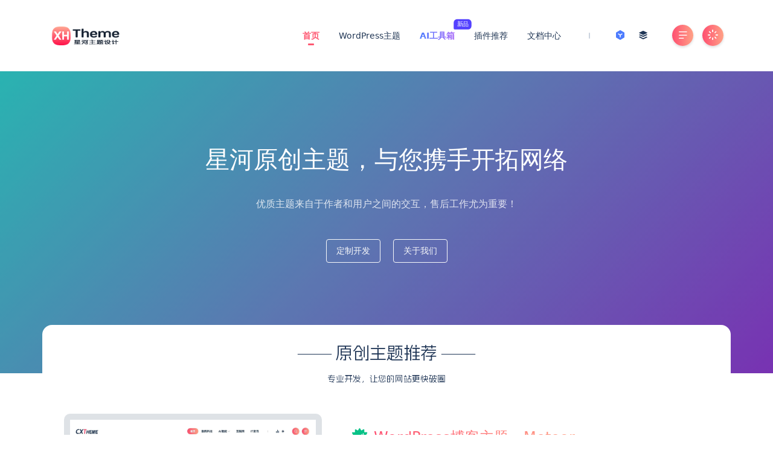

--- FILE ---
content_type: text/html; charset=UTF-8
request_url: https://www.xhtheme.com/
body_size: 9550
content:
<!doctype html>
<html lang="zh-Hans">

<head>
    <meta charset="utf-8">
    <meta name="viewport" content="width=device-width, initial-scale=1">    
    <meta name='robots' content='max-image-preview:large' />
      <title>WordPress主题_WP原创主题模版开发_星河主题</title>
      <meta name="keywords" content="wordpress主题,wordpress主题定制,wordpress图片主题,wordpress原创主题" />
      <meta name="description" content="专业深耕于WordPress开发领域，提供高品质的WordPress主题，图片主题，博客主题，企业主题等优秀设计，通过优化建站流程与全方位技术支持，帮您搭建设计优雅的高质量WordPress线上网站。" />
      <!-- Og Meta -->
      <meta property="og:locale" content="zh_CN" />
      <meta property="og:type" content="website" />
      <meta property="og:site_name" content="星河主题" />
      <meta property="og:url" content="https://www.xhtheme.com" />
      <meta property="og:description" content="专业深耕于WordPress开发领域，提供高品质的WordPress主题，图片主题，博客主题，企业主题等优秀设计，通过优化建站流程与全方位技术支持，帮您搭建设计优雅的高质量WordPress线上网站。" />
      <meta property="og:title" content="WordPress主题_WP原创主题模版开发_星河主题" />
      <!-- Og Meta.end -->
<link rel='dns-prefetch' href='//at.alicdn.com' />
<link rel='stylesheet' id='wp-block-library-css' href='https://www.xhtheme.com/wp-includes/css/dist/block-library/style.min.css?ver=6.6.4' type='text/css' media='all' />
<style id='classic-theme-styles-inline-css' type='text/css'>
/*! This file is auto-generated */
.wp-block-button__link{color:#fff;background-color:#32373c;border-radius:9999px;box-shadow:none;text-decoration:none;padding:calc(.667em + 2px) calc(1.333em + 2px);font-size:1.125em}.wp-block-file__button{background:#32373c;color:#fff;text-decoration:none}
</style>
<style id='xhtheme-ai-toolbox-inline-css' type='text/css'>
.xhtheme-ai-toolbox-status{--xht-ai-color:#999}.eb-card{--eb-text-color:#4e607a;--eb-title-color:#4a90e2;font-size:16px;--eb-bg-color:#f5f6ff}.dark .eb-card, [data-bs-theme=dark] .eb-card, .io-black-mode .eb-card, .style-for-dark .eb-card, .dark-theme .eb-card, #ceotheme.night .eb-card, .wp-theme-begin.night .eb-card, .puock-dark .eb-card, .nice-dark-mode .eb-card{--eb-text-color:#b3b1b1;--eb-title-color:#fff;--eb-bg-color:rgba(0,0,0,.2)}.eb-card{position:relative;border-radius:8px;overflow:hidden;margin-bottom:1.2rem;display:flex;flex-direction:column}.eb-card-bgbox{position:absolute;top:0;left:0;width:100%;height:100%;background-color:var(--eb-bg-color);z-index:1}.eb-card-body{position:relative;padding:20px;z-index:2}.eb-titlebox{display:flex;align-items:center;margin-bottom:12px;justify-content:space-between}.eb-titlebox .eb-icon{opacity:.3;margin-left:auto}.eb-titicon svg{width:16px;height:16px;color:var(--eb-title-color);transform:translateY(-2px)}.eb-title{font-size:.9em;font-weight:500;color:var(--eb-title-color);margin-left:4px;letter-spacing:2px}.eb-icon svg{width:24px;height:24px;color:var(--eb-title-color);margin-left:auto}.eb-excerpt{font-size:.9em;color:var(--eb-text-color);line-height:1.8;margin-bottom:12px}.eb-desc{font-size:.75em;color:var(--eb-text-color);text-align:right;opacity:.7;margin-top:10px}.eb-desc span{font-style:italic}
</style>
<link rel='stylesheet' id='wp-block-diycss-css' href='https://www.xhtheme.com/wp-content/themes/xhtheme/assets/css/custom.css?ver=20251228-v1' type='text/css' media='all' />
<link rel='stylesheet' id='xhtheme-bootstrap-css' href='https://www.xhtheme.com/wp-content/themes/xhtheme/assets/css/bootstrap.min.css?ver=20251228-v1' type='text/css' media='all' />
<link rel='stylesheet' id='xhtheme-icons-css' href='//at.alicdn.com/t/c/font_1989294_4gbv852eb13.css?ver=20251228-v1' type='text/css' media='all' />
<link rel='stylesheet' id='xhtheme-main-css' href='https://www.xhtheme.com/wp-content/themes/xhtheme/assets/css/main.min.css?ver=1768120069' type='text/css' media='all' />
<style id='xhtheme-main-inline-css' type='text/css'>
 :root, [data-bs-theme=light]{ --bs-link-hover-color:#fe4f70; --cbg-color:#fe5872; --cbg-gradient:var(--cx-gradient-rad); } [data-bs-theme=dark] { --bs-link-hover-color: #fe4f70; } 
</style>
    <link rel="icon" href="https://www.xhtheme.com/wp-content/themes/xhtheme/assets/images/xhtheme-32x32.png" sizes="32x32" />
    <link rel="icon" href="https://www.xhtheme.com/wp-content/themes/xhtheme/assets/images/xhtheme-192x192.png" sizes="192x192" />
    <link rel="apple-touch-icon" href="https://www.xhtheme.com/wp-content/themes/xhtheme/assets/images/xhtheme-300x300.png" />
    <meta name="msapplication-TileImage" content="https://www.xhtheme.com/wp-content/themes/xhtheme/assets/images/xhtheme-300x300.png" />
    <script type="application/ld+json">{"@context":"https:\/\/schema.org","@type":"WebSite","name":"星河主题","url":"https:\/\/www.xhtheme.com"}</script></head>

<body class="home blog cxtheme-body cxtheme-width-theme" x-data="Xh_Data" :data-bs-theme="darkMode ? 'dark' : ''" :class="{'dark': darkMode,'overflow-y-hidden2':popData.bgShow || searchPopup}">
    <div class="site-wrapper headernav-top">
        <!-- linear-gradient(to right, rgb(34, 197, 94), rgb(59, 130, 246)) -->
                
        <header class="header-s1" :class="{'onfixed' : searchPopup}">
            
            <div class="headnav">
                <div class="container h-container">
                    <div class="cxlogo" itemscope itemtype="https://schema.org/WebSite">
                        <link itemprop="url" href="https://www.xhtheme.com" />
                        <meta itemprop="name" content="星河主题"/>
                        <meta itemprop="alternateName" content="星河主题设计,星河主题开发"/>
                        <a href="https://www.xhtheme.com" class="login-image" aria-label="星河主题">
                            <img src="https://www.xhtheme.com/wp-content/themes/xhtheme/assets/images/logo.png" :src="darkMode ? 'https://www.xhtheme.com/wp-content/themes/xhtheme/assets/images/logo-light.png' : 'https://www.xhtheme.com/wp-content/themes/xhtheme/assets/images/logo.png'" alt="星河主题" width="120" height="60" />
                        </a>
                    </div>
                    <nav class="head-menu d-lg-flex">
                        <ul id="menu-main-menu" class="navbar-nav">
                        <li class="menu-item current"><a href="https://www.xhtheme.com/" aria-current="page"><span class="menu-title">首页</span></a></li>
<li class="menu-item"><a href="https://www.xhtheme.com/themes"><span class="menu-title">WordPress主题</span></a></li>
<li class="menu-item menu-c1"><a href="https://www.xhtheme.com/xhtheme-ai-toolbox"><span class="menu-title">AI工具箱</span><small class="nav-badge" style="--badge-color:var(--bt-c10);">新品</small></a></li>
<li class="menu-item"><a href="https://www.xhtheme.com/wpplugins"><span class="menu-title">插件推荐</span></a></li>
<li class="menu-item"><a href="https://www.xhtheme.com/docs"><span class="menu-title">文档中心</span></a></li>
                        </ul>
                    </nav>
                    <div class="header-r">
                        <ul class="h-btnbox sm-cnone">
                            <!--
                            <li class="list-inline-item me-md-3">
                                <a href="" class="member-icon" aria-label="Member" style="--scale:1" :class="'membertype-' + userData.memberType">
                                    <i class="cxicon cxicon-zhuanshi-black"></i>
                                </a>
                            </li>
                            -->
                            <li class="list-inline-item me-md-3">
                                <a href="https://www.xhtheme.com/users#chat" class="chat-icon" aria-label="AI管理" style="--scale:1.1;color:#4d7cfe">
                                    <i class="cxicon cxicon-application-one me-0"></i>
                                </a>
                            </li>
                            <li class="list-inline-item">
                                <a href="https://www.xhtheme.com/users#order" aria-label="Orders" target="_blank" title="订单">
                                    <i class="cxicon cxicon-shuju me-0"  style="--scale:1"></i>
                                </a>
                            </li>
                            <!--
                            <li class="list-inline-item">
                                <a href="javascript:;" @click="darkMode = !darkMode;localStorage.setItem('darkMode', darkMode);" aria-label="模式切换">
                                    <i class="cxicon cxicon-sunlight" style="--scale:1" :class="{'cxicon-moon':darkMode,'cxicon-sunlight' : !darkMode }"></i>
                                </a>
                            </li>
                            -->
                        </ul>
                        <div class="h-buttons">
                            <!-- 移动端菜单 -->
                            <button type="button" class="search btn-default icon-button" @click="moibleMenu = popData.bgShow = true" title="Menu Btn">
                                <i class="cxicon cxicon-menu3 me-0" style="--scale:1"></i>
                            </button>
                            <!-- menu.end -->
                            <div class="burger-menu btn-default icon-button userlogin-box trans_2ms" :class="'boxshow'">
                                <span class="cxicon cxicon-load me-0" x-show="userStatus == 'load'"></span>
                                <span class="login_in cursor-pointer" title="用户登录" x-show="userStatus == 'nologin'" x-bind="user_loginto"><i class="cxicon cxicon-user me-0"></i></span>
                                <a class="logindata" x-show="userStatus == 'login'" href="https://www.xhtheme.com/users">
                                    <img class="avatar" :src="userData.avatar" :alt="userData.display_name" width="30" height="30" />
                                </a>
                                <div class="user-popbox trans_2ms" :class="{'hide': userStatus != 'login' }">
                                    <div class="popbox" x-html="ulinfo.popMenu"></div>                                    
                                </div>
                            </div>
                        </div>
                    </div>

                </div>
            </div>            
        </header><!-- header.end-->
        <!-- Moible Nav -->
        <div class="mobile-navbox trans_2ms" :class="{'visible': moibleMenu}">
            <button type="button" class="btn-close" aria-label="关闭" @click="popData.bgShow = moibleMenu = false"><i class="cxicon cxicon-caidanshouqi"></i></button>
            <div class="m-menulogo p-4 pt-3"></div>
            <div class="m-navbox p-4 pt-0">
                <ul id="moible-menu" class="m-nav pe-4">
                <li class="menu-item current-menu-parent menu-has-children current-menu-ancestor current-menu-parent"><a href="#"><span class="menu-title">网站导航</span> <i class="cxicon cxicon-chevron-down menu-children-icon"></i></a>
<ul class="sub-menu">
	<li class="menu-item current"><a href="https://www.xhtheme.com/" aria-current="page"><span class="menu-title">首页</span></a></li>
	<li class="menu-item"><a href="https://www.xhtheme.com/themes"><span class="menu-title">WordPress主题</span></a></li>
	<li class="menu-item"><a href="https://www.xhtheme.com/themes/meteor-theme"><span class="menu-title">Meteor博客主题</span></a></li>
	<li class="menu-item"><a href="https://www.xhtheme.com/wpplugins"><span class="menu-title">插件推荐</span></a></li>
	<li class="menu-item"><a href="https://www.xhtheme.com/wpword"><span class="menu-title">教程帮助</span></a></li>
</ul>
</li>
<li class="menu-item menu-has-children"><a href="#"><span class="menu-title">会员服务</span> <i class="cxicon cxicon-chevron-down menu-children-icon"></i></a>
<ul class="sub-menu">
	<li class="menu-item"><a href="https://www.xhtheme.com/vip"><span class="menu-title">会员权益</span></a></li>
</ul>
</li>
                </ul>
            </div>
            <div class="m-btnbox p-4">
                <ul class="h-btnbox">
                    <!--
                    <li class="list-inline-item">
                        <a href="javascript:;" @click="darkMode = !darkMode;localStorage.setItem('darkMode', darkMode);">
                            <i class="cxicon cxicon-sunlight"></i>
                        </a>
                    </li>
                    -->
                </ul>
            </div>
        </div>
        <!-- MN.end -->
        

        <main class="main-container" role="main"><!-- 1. -->
<div class="wi container-fluid home-banner shade2">
    <div class="titlebox home-titlebox relative">
        <h1 class="display-6 text-center">星河原创主题，与您携手开拓网络</h1>
        <p class="d-none d-md-block">优质主题来自于作者和用户之间的交互，售后工作尤为重要！</p>
        <div class="d-block mt-3">
            <button class="btn btn-outline-light btn-xs me-3" type="button">定制开发</button>
            <button class="btn btn-outline-light btn-xs" type="button">关于我们</button>
        </div>
    </div>        
</div>
<!-- 2. -->
<div class="container ht-listbox rounded-4 mb-4">
    <div class="wi-titbox">
        <h2 class="fali mb-3">—— 原创主题推荐 ——</h2>
        <p class="fali">专业开发，让您的网站更快破圈</p>
    </div>
    <div class="wi-content px-lg-4 mt-5">
        <div class="row row-lg">
            <div class="col-12"><div class="post-templ post-templ-max mb-5">
                
            <div class="post-thumb">
                <a href="https://www.xhtheme.com/themes/meteor-theme" rel="bookmark" aria-label="WordPress博客主题 - Meteor">
                    <div class="thumb-inner" style="background-image: url(https://assets.xhtheme.com/uploads/2024/06/WX20240819-234712002.webp);"></div>
                </a>
            </div>
            
                <div class="post-meta">
                    <h3 class="post-title mt-2"><a href="https://www.xhtheme.com/themes/meteor-theme"><i class="cxicon cxicon-shangxinyingxiao" style="color: #08c287;"></i> <span class="sticky-color">WordPress博客主题 - Meteor</span></a></h3>
                    <div class="post-tags mb-3">
                        <span class="btn btn-primary btn-sm me-2">原创博客主题</span>
<span class="btn btn-success btn-sm me-2">明暗切换</span>
<span class="btn btn-secondary btn-sm me-2">自适应</span>
<span class="btn btn-outline-success btn-sm">V1.5</span>
                    </div>
                    <div class="post-desc">
                        <ul class="list-style-1 py-2 ps-3">
                            <li>现代化且多设备自适应的博客模版；</li><li>优秀的前端UI设计，简约大气阅读更轻松；</li><li>高性能前端框架，全面拥抱新技术；</li><li>内置多种阅读及下载权限，轻松实现内容付费；</li>
                        </ul>
                    </div>
                    <div class="post-linkbox">
                        <a href="https://www.xhtheme.com/themes/meteor-theme" class="btn btn-default btn-xs fali">查看详情 <i class="cxicon cxicon-jtright"></i></a>
                    </div>
                </div>
            </div></div>        </div>
    </div>    
</div>
<div class="container px-lg-45 mb-4">
    <div class="theme-banner p-4 p-xl-5 bordered rounded-4">
        <h2 class="mb-3">星河主题 — 愿你我都能在网络星河中找到自己的明星</h2> 
        <div class="theme-desc">
            <p>优秀的主题是一个网站的基石，愿我们的优质主题能陪伴您走向成功的顶端！</p>
        </div>
        <button type="button" class="btn btn-dark me-3 fs-6" style="--bs-btn-padding-y:.65rem;--bs-btn-padding-x:1rem">加入我们吧，期待您的成功破圈 <i class="cxicon cxicon-jtright ms-1"></i></button>
    </div>   
</div>

<div class="home-bgcolor">
    <div class="container px-lg-45">
        <div class="pt-5">
            <div class="wi-titbox mb-5">
                <h2 class="display-6 mb-3">推荐阅读</h2>
                <p class="fw-light fs-5">分享探索瞬间，发掘优质内容，打开知识的全新维度</p>
            </div>
            <div class="row">
                <div class="col-12 col-lg-6 mb-4"><div class="pl-item w-100 h-100 rounded-4 shadow-sm position-relative">
                
            <a class="postthumb overflow-hidden w-100 rounded-4" href="https://www.xhtheme.com/wordpress-ai-plugin-v2.html" rel="bookmark">
                <div class="thumb-inners shade atb h-100" style="--bgcolor: #a38eae;">
                    <img width="1920" height="1107" src="https://assets.xhtheme.com/uploads/2026/01/20260128-194532.webp" class="lozad" alt="WordPress进化指南：拥抱AI让星河插件重塑您的网站交互" decoding="async" fetchpriority="high" />
                </div>
            </a>
                <div class="metaflex position-absolute bottom-0 w-100 p-4">
                    <div class="catbox mb-1 mb-md-3">
                        
                <a href="https://www.xhtheme.com/wpplugins" class="catlink catlink" rel="category">WordPress插件</a>
                
                    </div>
                    <h3 class="posttitle fw-normal mb-1 mb-md-2 lh-base line-one text-white">
                        <a class="text-white" href="https://www.xhtheme.com/wordpress-ai-plugin-v2.html" rel="bookmark">WordPress进化指南：拥抱AI让星河插件重塑您的网站交互</a>
                    </h3>
                    <div class="pmbox pdesc fs-6">
                        <p class="mb-0">
                            <i class="cxicon cxicon-bookmark"></i>
                            <time datetime="2026-01-28T01:17:09+08:00">1月28</time> 发布在 
                <a href="https://www.xhtheme.com/wpplugins" class="catlink link-inherit" rel="category">WordPress插件</a>
                 栏目
                        </p>
                    </div>
                </div>
            </div></div><div class="col-12 col-lg-6 mb-4"><div class="pl-item w-100 h-100 rounded-4 shadow-sm position-relative">
                
            <a class="postthumb overflow-hidden w-100 rounded-4" href="https://www.xhtheme.com/xhtheme-code-block.html" rel="bookmark">
                <div class="thumb-inners shade atb h-100" style="--bgcolor: #a38eae;">
                    <img width="1920" height="1136" src="https://assets.xhtheme.com/uploads/2025/01/20250108-165403-006.webp" class="lozad" alt="WordPress代码高亮插件：Xhtheme Code Block" decoding="async" />
                </div>
            </a>
                <div class="metaflex position-absolute bottom-0 w-100 p-4">
                    <div class="catbox mb-1 mb-md-3">
                        
                <a href="https://www.xhtheme.com/wpplugins" class="catlink catlink" rel="category">WordPress插件</a>
                
                    </div>
                    <h3 class="posttitle fw-normal mb-1 mb-md-2 lh-base line-one text-white">
                        <a class="text-white" href="https://www.xhtheme.com/xhtheme-code-block.html" rel="bookmark">WordPress代码高亮插件：Xhtheme Code Block</a>
                    </h3>
                    <div class="pmbox pdesc fs-6">
                        <p class="mb-0">
                            <i class="cxicon cxicon-bookmark"></i>
                            <time datetime="2025-01-08T17:15:59+08:00">1月8</time> 发布在 
                <a href="https://www.xhtheme.com/wpplugins" class="catlink link-inherit" rel="category">WordPress插件</a>
                 栏目
                        </p>
                    </div>
                </div>
            </div></div><div class="col-12 col-md-6 col-lg-4 mb-4"><div class="pl-item w-100 h-100 rounded-4 shadow-sm d-flex flex-column">
                
            <a class="postthumb overflow-hidden w-100 rounded-4" href="https://www.xhtheme.com/web-cdn-apply.html" rel="bookmark">
                <div class="thumb-inners shade atb h-100" style="--bgcolor: #a38eae;">
                    <img width="1440" height="810" src="https://assets.xhtheme.com/uploads/2024/11/20241124-232200-3.webp" class="lozad" alt="为什么每个网站都需要一个 CDN？探索其优势与应用" decoding="async" />
                </div>
            </a>
                <div class="postmetas bg-white p-3 d-flex flex-column justify-content-between">
                    <div class="meta-item position-absolute start-0 w-100 px-3 fs-6 opacity-50" style="top:-15px;">
                        <p class="pb-2 mb-0 border-bottom">
                            <i class="cxicon cxicon-bookmark"></i>
                            <time datetime="2024-11-24T23:29:22+08:00">11月24</time> 发布在 
                <a href="https://www.xhtheme.com/wordpress-guide" class="catlink link-inherit" rel="category">WordPress视界</a>
                 栏目
                        </p>
                    </div>
                    <div class="meta-item mt-2">
                        <h4 class="posttitle mb-1 mb-md-3 lh-base line-tow" style="--font-size:1.2rem">
                            <a class="post-link" href="https://www.xhtheme.com/web-cdn-apply.html" rel="bookmark">为什么每个网站都需要一个 CDN？探索其优势与应用</a>
                        </h4>
                    </div>
                    <div class="meta-item">
                    <p class="fs-6 opacity-75 line-tow">作为一个站长你不会还不知道CDN吧，这个让站长又爱又恨的产品你了解多少呢？为啥说是又爱又恨呢，对于配...</p>
                    </div>
                </div>
            </div></div><div class="col-12 col-md-6 col-lg-4 mb-4"><div class="pl-item w-100 h-100 rounded-4 shadow-sm d-flex flex-column">
                
            <a class="postthumb overflow-hidden w-100 rounded-4" href="https://www.xhtheme.com/free-statistics-tools.html" rel="bookmark">
                <div class="thumb-inners shade atb h-100" style="--bgcolor: #a38eae;">
                    <img width="2048" height="1152" src="https://assets.xhtheme.com/uploads/2024/11/20241101-174800-3.webp" class="lozad" alt="免费网站统计工具：百度统计、51la与Umami那个更好用" decoding="async" />
                </div>
            </a>
                <div class="postmetas bg-white p-3 d-flex flex-column justify-content-between">
                    <div class="meta-item position-absolute start-0 w-100 px-3 fs-6 opacity-50" style="top:-15px;">
                        <p class="pb-2 mb-0 border-bottom">
                            <i class="cxicon cxicon-bookmark"></i>
                            <time datetime="2024-11-01T18:00:43+08:00">11月1</time> 发布在 
                <a href="https://www.xhtheme.com/wordpress-guide" class="catlink link-inherit" rel="category">WordPress视界</a>
                 栏目
                        </p>
                    </div>
                    <div class="meta-item mt-2">
                        <h4 class="posttitle mb-1 mb-md-3 lh-base line-tow" style="--font-size:1.2rem">
                            <a class="post-link" href="https://www.xhtheme.com/free-statistics-tools.html" rel="bookmark">免费网站统计工具：百度统计、51la与Umami那个更好用</a>
                        </h4>
                    </div>
                    <div class="meta-item">
                    <p class="fs-6 opacity-75 line-tow">互联网经过长时间的沉淀和快速的迭代过程中，有什么好用的免费工具转入了收费，或者沉积同时又有一些新的工...</p>
                    </div>
                </div>
            </div></div>                <div class="col-12 col-lg-4 mb-4">
                    <div class="box w-100 h-100 rounded-4 shadow-sm border p-4">
                        <div class="post-inner bl-1">
                
            <a class="postthumb overflow-hidden rounded" href="https://www.xhtheme.com/xhtheme-ai-toolbox.html" rel="bookmark">
                <div class="thumb-inners shade atb h-100" style="--bgcolor: #a38eae;">
                    <img width="2560" height="1080" src="https://assets.xhtheme.com/uploads/2025/03/ai-toolbox-v3.webp" class="lozad" alt="WordPress AI插件：「星河AI工具箱」您的AI智能助手" decoding="async" />
                </div>
            </a>
                <div class="post-content">
                    <h3 class="omega entry-title">
                        <a href="https://www.xhtheme.com/xhtheme-ai-toolbox.html" rel="bookmark">WordPress AI插件：「星河AI工具箱」您的AI智能助手</a>
                    </h3>
                    <div class="post-date opacity-50">
                        <div class="posted-on">
                            <a href="https://www.xhtheme.com/xhtheme-ai-toolbox.html" rel="bookmark">
                                <i class="cxicon cxicon-bookmark"></i>
                                <time class="entry-date published" datetime="2025-03-26T01:31:54+08:00">发布于 03/26</time>
                            </a>
                        </div>
                    </div>
                </div>
            </div><div class="post-inner bl-1">
                
            <a class="postthumb overflow-hidden rounded" href="https://www.xhtheme.com/query-monitor.html" rel="bookmark">
                <div class="thumb-inners shade atb h-100" style="--bgcolor: #a38eae;">
                    <img width="2048" height="1152" src="https://assets.xhtheme.com/uploads/2024/11/20241102-0000100-1.webp" class="lozad" alt="WordPress性能监控审查插件： Query Monitor" decoding="async" />
                </div>
            </a>
                <div class="post-content">
                    <h3 class="omega entry-title">
                        <a href="https://www.xhtheme.com/query-monitor.html" rel="bookmark">WordPress性能监控审查插件： Query Monitor</a>
                    </h3>
                    <div class="post-date opacity-50">
                        <div class="posted-on">
                            <a href="https://www.xhtheme.com/query-monitor.html" rel="bookmark">
                                <i class="cxicon cxicon-bookmark"></i>
                                <time class="entry-date published" datetime="2024-11-02T00:04:24+08:00">发布于 11/02</time>
                            </a>
                        </div>
                    </div>
                </div>
            </div><div class="post-inner bl-1">
                
            <a class="postthumb overflow-hidden rounded" href="https://www.xhtheme.com/better-search-replace.html" rel="bookmark">
                <div class="thumb-inners shade atb h-100" style="--bgcolor: #a38eae;">
                    <img width="2048" height="1152" src="https://assets.xhtheme.com/uploads/2024/10/20241029-111800-1.webp" class="lozad" alt="WordPress搬家换域名插件 – Better Search Replace" decoding="async" />
                </div>
            </a>
                <div class="post-content">
                    <h3 class="omega entry-title">
                        <a href="https://www.xhtheme.com/better-search-replace.html" rel="bookmark">WordPress搬家换域名插件 – Better Search Replace</a>
                    </h3>
                    <div class="post-date opacity-50">
                        <div class="posted-on">
                            <a href="https://www.xhtheme.com/better-search-replace.html" rel="bookmark">
                                <i class="cxicon cxicon-bookmark"></i>
                                <time class="entry-date published" datetime="2024-10-29T11:26:48+08:00">发布于 10/29</time>
                            </a>
                        </div>
                    </div>
                </div>
            </div>                        
                    </div>
                </div>
            </div>
        </div>
    </div>

    <div class="container px-lg-45 my-3 my-md-5 py-4">
        <div class="works-banner bordered">
            <div class="banner-about">
                <h3 class="display-6 mb-3">简洁优雅博客主题 —— Meteor</h3>
                <div class="section-text mb-4">专注写作，亦可做付费内容或资源下载的多用途主题</div>
                <div class="section-buttons">
                    <a type="button" class="btn btn-dark me-3 fs-6 cursor-pointer" href="https://www.xhtheme.com/themes/meteor-theme" style="--bs-btn-padding-y:.65rem;--bs-btn-padding-x:1rem"><i class="cxicon cxicon-buy-black"></i> 多版本可选</a>
                    <a class="fs-6"  href="https://www.xhtheme.com/themes/meteor-theme?free">有免费版哦 <i class="cxicon cxicon-xiejiantou"></i></a>
                </div>
            </div>

            <div class="banner-pic shadow-sm">
                <img src="//assets.xhtheme.com/xhweb/20241101-012500.webp" alt="简洁优雅博客主题 —— Meteor" width="502" height="580">
            </div>
        </div>  
    </div>

</div>


<div class="container pt-4 px-lg-45 mb-4 mb-xl-5">
    <div class="row">
        <div class="col-12 col-xl-4 mb-3">
            <div class="helpbox bordered rounded-4">
            <div class="titbox">
                    <div class="fs-4 fali mb-2">教程文档</div>
                    <a href="https://www.xhtheme.com/docs" aria-label="教程文档" class="more"><i class="cxicon cxicon-zhuan"></i></a>
                </div>
                <div class="hpl-box">
                    <ul><li class="trans_2ms nodot"><h3 class="fs-5 fw-normal mb-0 lh-base"><a href="https://www.xhtheme.com/docs/meteor/content-payment" class="post-item"> 
                <span class="fs-6 text-danger">Meteor主题教程</span><em class="px-1 opacity-50 fs-6">/</em>内容付费功能
            </a></h3></li><li class="trans_2ms nodot"><h3 class="fs-5 fw-normal mb-0 lh-base"><a href="https://www.xhtheme.com/docs/meteor/down-module" class="post-item"> 
                <span class="fs-6 text-danger">Meteor主题教程</span><em class="px-1 opacity-50 fs-6">/</em>下载功能配置
            </a></h3></li><li class="trans_2ms nodot"><h3 class="fs-5 fw-normal mb-0 lh-base"><a href="https://www.xhtheme.com/docs/meteor/guide/menuoption" class="post-item"> 
                <span class="fs-6 text-danger">Meteor主题教程</span><em class="px-1 opacity-50 fs-6">/</em>菜单导航配置
            </a></h3></li><li class="trans_2ms nodot"><h3 class="fs-5 fw-normal mb-0 lh-base"><a href="https://www.xhtheme.com/docs/meteor/guide/widgets" class="post-item"> 
                <span class="fs-6 text-danger">Meteor主题教程</span><em class="px-1 opacity-50 fs-6">/</em>侧边栏小工具配置
            </a></h3></li><li class="trans_2ms nodot"><h3 class="fs-5 fw-normal mb-0 lh-base"><a href="https://www.xhtheme.com/docs/wpword/ability/userpass" class="post-item"> 
                <span class="fs-6 text-danger">WP通用教程</span><em class="px-1 opacity-50 fs-6">/</em>后台重置/修改用户密码
            </a></h3></li><li class="trans_2ms nodot"><h3 class="fs-5 fw-normal mb-0 lh-base"><a href="https://www.xhtheme.com/docs/wpword/ability/webicon" class="post-item"> 
                <span class="fs-6 text-danger">WP通用教程</span><em class="px-1 opacity-50 fs-6">/</em>设置网站Icon小图标
            </a></h3></li><li class="trans_2ms nodot"><h3 class="fs-5 fw-normal mb-0 lh-base"><a href="https://www.xhtheme.com/docs/wpword/ability/listnumber" class="post-item"> 
                <span class="fs-6 text-danger">WP通用教程</span><em class="px-1 opacity-50 fs-6">/</em>修改列表显示文章数量
            </a></h3></li><li class="trans_2ms nodot"><h3 class="fs-5 fw-normal mb-0 lh-base"><a href="https://www.xhtheme.com/docs/wpword/wpinstall/bt-install" class="post-item"> 
                <span class="fs-6 text-danger">WP通用教程</span><em class="px-1 opacity-50 fs-6">/</em>宝塔面板安装及配置WordPress引导
            </a></h3></li></ul>                </div>
            </div>
        </div>
        <div class="col-12 col-xl-4 mb-3">
            <div class="helpbox bordered rounded-4">
                <div class="titbox">
                    <div class="fs-4 fali mb-2">插件推荐</div>
                    <a href="https://www.xhtheme.com/wpplugins" aria-label="插件推荐" class="more"><i class="cxicon cxicon-zhuan"></i></a>
                </div>
                <div class="hpl-box">
                    <ul><li class="trans_2ms"><h3 class="fs-5 fw-normal mb-0 lh-base"><a href="https://www.xhtheme.com/wordpress-ai-plugin-v2.html" class="post-item" rel="bookmark">
                WordPress进化指南：拥抱AI让星河插件重塑您的网站交互
            </a></h3></li><li class="trans_2ms"><h3 class="fs-5 fw-normal mb-0 lh-base"><a href="https://www.xhtheme.com/xhtheme-ai-toolbox.html" class="post-item" rel="bookmark">
                WordPress AI插件：「星河AI工具箱」您的AI智能助手
            </a></h3></li><li class="trans_2ms"><h3 class="fs-5 fw-normal mb-0 lh-base"><a href="https://www.xhtheme.com/xhtheme-code-block.html" class="post-item" rel="bookmark">
                WordPress代码高亮插件：Xhtheme Code Block
            </a></h3></li><li class="trans_2ms"><h3 class="fs-5 fw-normal mb-0 lh-base"><a href="https://www.xhtheme.com/query-monitor.html" class="post-item" rel="bookmark">
                WordPress性能监控审查插件： Query Monitor
            </a></h3></li><li class="trans_2ms"><h3 class="fs-5 fw-normal mb-0 lh-base"><a href="https://www.xhtheme.com/better-search-replace.html" class="post-item" rel="bookmark">
                WordPress搬家换域名插件 – Better Search Replace
            </a></h3></li><li class="trans_2ms"><h3 class="fs-5 fw-normal mb-0 lh-base"><a href="https://www.xhtheme.com/wordpress-smtp.html" class="post-item" rel="bookmark">
                WordPress好用且免费SMTP插件推荐
            </a></h3></li><li class="trans_2ms"><h3 class="fs-5 fw-normal mb-0 lh-base"><a href="https://www.xhtheme.com/limit-login-attempts.html" class="post-item" rel="bookmark">
                WP限制登录错误尝试次数插件：Limit Login Attempts Reloaded
            </a></h3></li><li class="trans_2ms"><h3 class="fs-5 fw-normal mb-0 lh-base"><a href="https://www.xhtheme.com/wp-china-yes.html" class="post-item" rel="bookmark">
                本土化后台加速插件 &#8211; WP-China-Yes
            </a></h3></li></ul>                </div>
            </div>
        </div>
        <div class="col-12 col-xl-4 mb-3">
            <div class="helpbox bordered rounded-4">
                <div class="titbox">
                    <div class="fs-4 fali mb-2">站内动态</div>
                    <a href="https://www.xhtheme.com/wptrends" aria-label="站内动态" class="more"><i class="cxicon cxicon-zhuan"></i></a>
                </div>
                <div class="hpl-box">
                    <ul><li class="trans_2ms nodot line-one"><a href="https://www.xhtheme.com/themes/meteor-theme" class="post-item"> 
                <span class="fali fs-6 text-danger">2025.11.28</span><i class="cxicon cxicon-dian opacity-25"></i>Meteor主题-免费版 V1.5 版本更新
            </a></li><li class="trans_2ms nodot line-one"><a href="https://www.xhtheme.com/themes/meteor-theme" class="post-item"> 
                <span class="fali fs-6 text-danger">2025.10.28</span><i class="cxicon cxicon-dian opacity-25"></i>Meteor主题-高级版 V2.8.3更新
            </a></li><li class="trans_2ms nodot line-one"><a href="https://www.xhtheme.com/themes/meteor-theme" class="post-item"> 
                <span class="fali fs-6 text-danger">2025.08.17</span><i class="cxicon cxicon-dian opacity-25"></i>Meteor主题-免费版 V1.4 版本更新
            </a></li><li class="trans_2ms nodot line-one"><a href="https://www.xhtheme.com/themes/meteor-theme" class="post-item"> 
                <span class="fali fs-6 opacity-50">2025.04.25</span><i class="cxicon cxicon-dian opacity-25"></i>Meteor主题-高级版 V2.8.2更新
            </a></li><li class="trans_2ms nodot line-one"><a href="https://www.xhtheme.com/themes/meteor-theme" class="post-item"> 
                <span class="fali fs-6 opacity-50">2025.04.20</span><i class="cxicon cxicon-dian opacity-25"></i>Meteor主题-高级版 V2.8.1更新
            </a></li><li class="trans_2ms nodot line-one"><a href="https://www.xhtheme.com/themes/meteor-theme" class="post-item"> 
                <span class="fali fs-6 opacity-50">2025.03.29</span><i class="cxicon cxicon-dian opacity-25"></i>Meteor主题-高级版 V2.8更新
            </a></li><li class="trans_2ms nodot line-one"><a href="https://www.xhtheme.com/themes/meteor-theme" class="post-item"> 
                <span class="fali fs-6 opacity-50">2025.03.10</span><i class="cxicon cxicon-dian opacity-25"></i>Meteor主题-高级版 V2.7.4更新
            </a></li><li class="trans_2ms nodot line-one"><a href="https://www.xhtheme.com/themes/meteor-theme" class="post-item"> 
                <span class="fali fs-6 opacity-50">2025.03.10</span><i class="cxicon cxicon-dian opacity-25"></i>Meteor主题-高级版 V2.7.3更新
            </a></li></ul>                </div>
            </div>
        </div>
    </div>
</div> 

<div class="wordpress-info py-5">
    <div class="container py-3 py-lg-5 px-lg-45">
        <div class="row">
            <div class="col-12 col-lg-6 mb-3 text-center text-lg-start">
                <h3 class="mb-3">为什么选择WordPress程序？</h3>
                <p style="line-height: 1.7;opacity: .7;">WordPress是全球知名的免费CMS建站系统，占据全球CMS建站系统40%市场份额！它不仅仅可以搭建博客网站，还被广泛应用于各种类型的WEB站点和APP后端开发等领域，免费、扩展醒强，有非常多的主题和插件，对新手比较友好！</p>
                <div class="mt-4">
                    <button type="button" class="btn btn-dark me-3 fs-6 cursor-pointer" @click="openUrl('https://cn.wordpress.org/latest-zh_CN.zip')" style="--bs-btn-padding-y:.65rem;--bs-btn-padding-x:1rem"><i class="cxicon cxicon-yunxiazai"></i> 快捷下载</button>
                    <a class="btn btn-outline-dark fs-6" style="--bs-btn-padding-y:.65rem;--bs-btn-padding-x:1rem" href="https://cn.wordpress.org/download/" rel="noreferrer noopener nofollow">去官网下载 <i class="cxicon cxicon-jtright font-scale ms-1"></i></a>
                </div>
            </div>
            <div class="col-12 col-lg-6 mb-3 d-flex justify-content-center justify-content-lg-end">
                <div class="wppanel-thumbbox mt-4 mt-lg-0 trans_2ms position-relative">
                    <div class="thumb-inner" style="background-image: url(//assets.xhtheme.com/xhweb/wordpress-admin-panel.webp);background-position: top center !important;"></div>                    
                </div>                
            </div>
        </div>   
    </div>
    <div class="d-none d-lg-block" style="width:100%;height:50px"></div>
</div>
        </main><!-- main.end -->

        <footer class="footer-s2">
            <div class="linebox bg-auto"></div>
            <div class="container">
                <div class="row my-5 pb-lg-5">
                    <div class="col-md-5 col-lg-3 mb-4 mb-md-0 me-lg-5">
                        <img src="https://www.xhtheme.com/wp-content/themes/xhtheme/assets/images/logo-light.png" alt="星河主题" class="mb-3"  width="150" height="80" >
                        <p class="small">专业深耕于WordPress开发领域，提供高品质的WordPress主题，图片主题，博客主题，企业主题等优秀设计。</p>
                    </div>
                    <div class="col-md-auto me-md-auto pt-2 d-flex gap-5" style="--scale:1">
                        <div class="pe-md-2 pe-lg-5">
                            <h3 class="mb-3">快速入口 <i class="cxicon cxicon-daoxiang text-auto"></i></h3>
                            <ul class="list-unstyled foot-links">
                                <li><a href="/about">关于我们</a></li>
                                <li><a href="/agreement">服务协议</a></li>                                
                                <li><a href="/vip">VIP服务<i class="cxicon cxicon-shandian ms-1" style="color:#009688"></i></a></li>   
                                <li><a href="/docs">文档中心</a></li>
                            </ul>
                        </div>
                        <div class="pe-md-2 pe-lg-5">
                            <h3 class="mb-3">关联推荐 <i class="cxicon cxicon-daoxiang text-auto"></i></h3>
                            <ul class="list-unstyled foot-links">
                                <li><a href="https://www.chenxingweb.com" target="_blank">晨星博客</a></li>
                                <li><a href="https://www.xhtheme.com/themes" target="_blank">WordPress主题</a></li>
                                <li><a href="/wpplugins">推荐插件</a></li>                                
                            </ul>
                        </div>
                        <div class="pe-md-2 pe-lg-5">
                            <h3 class="mb-3">热门产品 <i class="cxicon cxicon-daoxiang text-auto"></i></h3>
                            <ul class="list-unstyled foot-links">
                                <li><a href="/themes/meteor-theme">Meteor主题<i class="cxicon cxicon-shandian ms-1" style="color:#009688"></i></a></li>   
                                <li><a href="/xhtheme-ai-toolbox">AI工具箱<i class="cxicon cxicon-shandian ms-1" style="color:#009688"></i></a></li>                         
                            </ul>
                        </div>
                    </div>
                    
                    
                    <div class="col-md-auto pt-2 d-md-none d-lg-block">
                        <h3 class="mb-4"><i class="cxicon cxicon-wordpress me-2"></i>交流关注 <i class="cxicon cxicon-daoxiang text-auto"></i></h3>
                        <div class="row">
                            <div class="col-auto">
                                <div class="p-1 bg-white">
                                    <img src="https://assets.xhtheme.com/xhweb/qq-qunnum4.webp" width="80" height="80" alt="QQ交流群">
                                </div>                                
                                <p class="text-center fs-6 mt-2">QQ扫码进群</p>
                            </div>
                            <div class="col-auto">
                                <div class="p-1 bg-white">
                                    <img src="https://assets.xhtheme.com/xhweb/xhtheme-qrcode.png" width="80" height="80" alt="微信公众号">
                                </div>                                
                                <p class="text-center fs-6 mt-2">微信扫码关注</p>
                            </div>
                        </div>
                    </div>
                </div>
                <div class="border-top mt-4" style="--bs-border-color:#25364c">
                    <div class="row pt-4 opacity-75">
                        <div class="col-auto me-auto">
                            <p class="small mb-4">星河主题 © 2024. All Rights Reserved. <a href="https://beian.miit.gov.cn" rel="noreferrer noopener nofollow">京ICP备2021037294号-3</a></p>
                        </div>
                        <div class="col-auto d-none d-md-block">
                            <a class="fs-6" href="javascript:;" @click="window.scrollTo({top: 0,behavior: 'smooth'});"><i class="cxicon cxicon-uptop" style="--scale:1"></i>回顶部</a>
                        </div>
                    </div>
                </div>                
            </div>
        </footer>

        <!-- 弹出层代码 -->
        <div class="popbg-box trans_2ms" :class="{'visible': popData.bgShow,'bg-black': popData.bgBlack }" @click="_bgclose('bg')"></div>
        <div class="emon rounded" :class="{'visible': popData.Emon,'loading': popData.loadclass}" :style="popData.popMwidth ? '--maxwidth:'+popData.popMwidth : ''">
            <div class="emon-close" @click="_bgclose('btn')"><i class="cxicon cxicon-error" style="--scale:.85"></i></div>
            <div class="emon-title" x-show="popData.title" x-html="popData.title"></div>
            <div class="emon-content" x-html="popData.content"></div>
        </div>
        <!-- 弹窗部分结束 -->
        <!-- .end -->
        </div>
        <!--.sit-wrapper-->
        <script type="text/javascript" src="https://www.xhtheme.com/wp-content/themes/xhtheme/assets/js/plugins.min.js?ver=20251228-v1" id="xhtheme-plugins-js"></script>
<script type="text/javascript" id="xhtheme-alpine-js-extra">
/* <![CDATA[ */
var cxjs = {"homeurl":"https:\/\/www.xhtheme.com","jsonapi":"https:\/\/www.xhtheme.com\/wp-json\/xhv1\/","themedir":"https:\/\/www.xhtheme.com\/wp-content\/themes\/xhtheme","ajaxurl":"https:\/\/www.xhtheme.com\/wp-admin\/admin-ajax.php"};
/* ]]> */
</script>
<script type="text/javascript" src="https://www.xhtheme.com/wp-content/themes/xhtheme/assets/js/alpine.min.js?ver=3.13.10" id="xhtheme-alpine-js"></script>
<script type="text/javascript" src="https://www.xhtheme.com/wp-content/themes/xhtheme/assets/js/swiper-bundle.min.js?ver=20251228-v1" id="xhtheme-swiper-js"></script>
    </body>


</html>

--- FILE ---
content_type: text/css
request_url: https://at.alicdn.com/t/c/font_1989294_4gbv852eb13.css?ver=20251228-v1
body_size: 1946
content:
@font-face {
  font-family: "cxicon"; /* Project id 1989294 */
  src: url('//at.alicdn.com/t/c/font_1989294_4gbv852eb13.woff2?t=1746532534209') format('woff2'),
       url('//at.alicdn.com/t/c/font_1989294_4gbv852eb13.woff?t=1746532534209') format('woff'),
       url('//at.alicdn.com/t/c/font_1989294_4gbv852eb13.ttf?t=1746532534209') format('truetype'),
       url('//at.alicdn.com/t/c/font_1989294_4gbv852eb13.svg?t=1746532534209#cxicon') format('svg');
}

.cxicon {
  font-family: "cxicon" !important;
  font-size: 16px;
  font-style: normal;
  -webkit-font-smoothing: antialiased;
  -moz-osx-font-smoothing: grayscale;
}

.cxicon-ai-generate:before {
  content: "\e774";
}

.cxicon-xhs-text:before {
  content: "\e6a8";
}

.cxicon-xiaohongshu:before {
  content: "\e6a7";
}

.cxicon-stop:before {
  content: "\e6a6";
}

.cxicon-threads:before {
  content: "\e69e";
}

.cxicon-well:before {
  content: "\e6a1";
}

.cxicon-bzhan:before {
  content: "\e69b";
}

.cxicon-openai:before {
  content: "\e69c";
}

.cxicon-chat:before {
  content: "\e6f6";
}

.cxicon-zoom-in:before {
  content: "\e69a";
}

.cxicon-zoom-in1:before {
  content: "\e879";
}

.cxicon-autofit:before {
  content: "\ea96";
}

.cxicon-download:before {
  content: "\ea97";
}

.cxicon-fullscreen:before {
  content: "\e699";
}

.cxicon-github:before {
  content: "\e697";
}

.cxicon-linkedin:before {
  content: "\e8ca";
}

.cxicon-facebook:before {
  content: "\e84d";
}

.cxicon-tuite:before {
  content: "\e698";
}

.cxicon-ticket:before {
  content: "\e8c0";
}

.cxicon-ticket-black:before {
  content: "\e8c8";
}

.cxicon-tanhao-black:before {
  content: "\e696";
}

.cxicon-tanhao:before {
  content: "\e8ba";
}

.cxicon-none:before {
  content: "\e739";
}

.cxicon-kefu:before {
  content: "\e695";
}

.cxicon-application-one:before {
  content: "\e6a0";
}

.cxicon-zhengque1:before {
  content: "\e693";
}

.cxicon-secure:before {
  content: "\e694";
}

.cxicon-riqi:before {
  content: "\e692";
}

.cxicon-zuixinbanben:before {
  content: "\e84a";
}

.cxicon-fenlei1:before {
  content: "\e691";
}

.cxicon-fenlei:before {
  content: "\e690";
}

.cxicon-hashjinghao:before {
  content: "\e6da";
}

.cxicon-wenjianjia:before {
  content: "\10101";
}

.cxicon-wenjianjia1:before {
  content: "\10102";
}

.cxicon-daoxiang:before {
  content: "\eeac";
}

.cxicon-xiejiantou:before {
  content: "\e6ca";
}

.cxicon-bofang:before {
  content: "\e68d";
}

.cxicon-gifbofang:before {
  content: "\e68e";
}

.cxicon-bookmark:before {
  content: "\e8b3";
}

.cxicon-alipay:before {
  content: "\e68c";
}

.cxicon-free:before {
  content: "\e6ae";
}

.cxicon-31saoma:before {
  content: "\e689";
}

.cxicon-shangxinyingxiao:before {
  content: "\e688";
}

.cxicon-jia:before {
  content: "\e687";
}

.cxicon-caidanshouqi:before {
  content: "\e685";
}

.cxicon-hengxian:before {
  content: "\e679";
}

.cxicon-dian:before {
  content: "\e684";
}

.cxicon-arrow-down:before {
  content: "\e683";
}

.cxicon-arrow-up:before {
  content: "\f127";
}

.cxicon-arrow-left:before {
  content: "\f128";
}

.cxicon-arrow-right:before {
  content: "\f129";
}

.cxicon-arrows-up-down:before {
  content: "\e682";
}

.cxicon-arrows-left-right:before {
  content: "\f126";
}

.cxicon-yidong:before {
  content: "\e784";
}

.cxicon-fuzhi:before {
  content: "\e8b0";
}

.cxicon-zhuan:before {
  content: "\e67e";
}

.cxicon-tiaozhuan:before {
  content: "\e67f";
}

.cxicon-tiaozhuan-black:before {
  content: "\e680";
}

.cxicon-xingxing:before {
  content: "\e67c";
}

.cxicon-xingxing-black:before {
  content: "\e67d";
}

.cxicon-invitation:before {
  content: "\e67b";
}

.cxicon-wxpay:before {
  content: "\e828";
}

.cxicon-menu:before {
  content: "\e66e";
}

.cxicon-menu1:before {
  content: "\e67a";
}

.cxicon-menu3:before {
  content: "\e785";
}

.cxicon-control-line:before {
  content: "\e62a";
}

.cxicon-upjt:before {
  content: "\e602";
}

.cxicon-shaixun:before {
  content: "\e62c";
}

.cxicon-gongneng:before {
  content: "\e61c";
}

.cxicon-ranking:before {
  content: "\e6c5";
}

.cxicon-suo:before {
  content: "\e6e4";
}

.cxicon-userpass:before {
  content: "\e677";
}

.cxicon-usergroup:before {
  content: "\e678";
}

.cxicon-yunxiazai:before {
  content: "\e675";
}

.cxicon-extension-black:before {
  content: "\e6b3";
}

.cxicon-extension:before {
  content: "\e66f";
}

.cxicon-huiyuan:before {
  content: "\e648";
}

.cxicon-huiyuan-black:before {
  content: "\e635";
}

.cxicon-huiyuan1:before {
  content: "\e69d";
}

.cxicon-diamonds-black:before {
  content: "\e670";
}

.cxicon-image-black:before {
  content: "\e607";
}

.cxicon-images:before {
  content: "\e660";
}

.cxicon-image:before {
  content: "\e632";
}

.cxicon-images-tow:before {
  content: "\e651";
}

.cxicon-chenggong:before {
  content: "\e639";
}

.cxicon-ic_guanfang:before {
  content: "\e671";
}

.cxicon-search:before {
  content: "\e655";
}

.cxicon-sousuo:before {
  content: "\e672";
}

.cxicon-paihangbang:before {
  content: "\e6d6";
}

.cxicon-liulanlishi:before {
  content: "\e773";
}

.cxicon-lishiliulan:before {
  content: "\e66d";
}

.cxicon-lishi1:before {
  content: "\e702";
}

.cxicon-load2:before {
  content: "\e66b";
}

.cxicon-chatlog:before {
  content: "\e66c";
}

.cxicon-link:before {
  content: "\e8a4";
}

.cxicon-wordpress:before {
  content: "\f125";
}

.cxicon-fenxiang:before {
  content: "\e63d";
}

.cxicon-zhifubao:before {
  content: "\e647";
}

.cxicon-qq:before {
  content: "\e642";
}

.cxicon-kongjian:before {
  content: "\e634";
}

.cxicon-douban:before {
  content: "\e612";
}

.cxicon-weibo:before {
  content: "\e6af";
}

.cxicon-weixin:before {
  content: "\e605";
}

.cxicon-qrcode:before {
  content: "\e64a";
}

.cxicon-notice-black:before {
  content: "\e673";
}

.cxicon-notice:before {
  content: "\e7be";
}

.cxicon-lishi:before {
  content: "\e75f";
}

.cxicon-loadm:before {
  content: "\e669";
}

.cxicon-load:before {
  content: "\e66a";
}

.cxicon-load1:before {
  content: "\e86d";
}

.cxicon-sunlight:before {
  content: "\e65a";
}

.cxicon-moon:before {
  content: "\e6a5";
}

.cxicon-heibai:before {
  content: "\e665";
}

.cxicon-jinggao-black:before {
  content: "\e65f";
}

.cxicon-jinggao:before {
  content: "\e70c";
}

.cxicon-article:before {
  content: "\e645";
}

.cxicon-wenzhang:before {
  content: "\e8b8";
}

.cxicon-order:before {
  content: "\e640";
}

.cxicon-order-black:before {
  content: "\e63f";
}

.cxicon-user-option:before {
  content: "\e61a";
}

.cxicon-qunzu:before {
  content: "\e6a4";
}

.cxicon-user:before {
  content: "\e608";
}

.cxicon-user-black:before {
  content: "\e63b";
}

.cxicon-delete:before {
  content: "\e641";
}

.cxicon-delete-black:before {
  content: "\e62d";
}

.cxicon-shuju:before {
  content: "\e617";
}

.cxicon-chongzhi:before {
  content: "\e6f8";
}

.cxicon-chongzhi-black:before {
  content: "\e6f9";
}

.cxicon-down:before {
  content: "\e79b";
}

.cxicon-down-black:before {
  content: "\e657";
}

.cxicon-zan-black:before {
  content: "\e60a";
}

.cxicon-zan:before {
  content: "\e65e";
}

.cxicon-live:before {
  content: "\e601";
}

.cxicon-live-black:before {
  content: "\e61e";
}

.cxicon-mima:before {
  content: "\e62f";
}

.cxicon-suo1:before {
  content: "\e64b";
}

.cxicon-jiesuo:before {
  content: "\e681";
}

.cxicon-kaisuo:before {
  content: "\eccc";
}

.cxicon-error:before {
  content: "\e69f";
}

.cxicon-zhengque:before {
  content: "\e6fc";
}

.cxicon-collect:before {
  content: "\e625";
}

.cxicon-collect-black:before {
  content: "\e63e";
}

.cxicon-yinyong-start:before {
  content: "\e60f";
}

.cxicon-yinyong-end:before {
  content: "\e996";
}

.cxicon-index:before {
  content: "\e63c";
}

.cxicon-index-black:before {
  content: "\e61b";
}

.cxicon-email-black:before {
  content: "\e616";
}

.cxicon-email:before {
  content: "\e637";
}

.cxicon-dazhe-black:before {
  content: "\e622";
}

.cxicon-dazhe:before {
  content: "\e860";
}

.cxicon-msgdata:before {
  content: "\e652";
}

.cxicon-xiaoxi:before {
  content: "\e644";
}

.cxicon-qianbao:before {
  content: "\ea39";
}

.cxicon-caifu:before {
  content: "\e666";
}

.cxicon-zhuanshi:before {
  content: "\e6a2";
}

.cxicon-zhuanshi-black:before {
  content: "\e659";
}

.cxicon-chevron-left:before {
  content: "\eccd";
}

.cxicon-chevron-up:before {
  content: "\ecce";
}

.cxicon-chevron-right:before {
  content: "\eccf";
}

.cxicon-chevron-down:before {
  content: "\ecd0";
}

.cxicon-xsj-down:before {
  content: "\ecd1";
}

.cxicon-xsj-right:before {
  content: "\ecd2";
}

.cxicon-xsj-left:before {
  content: "\ecd3";
}

.cxicon-xsj-top:before {
  content: "\e64c";
}

.cxicon-jtop:before {
  content: "\e821";
}

.cxicon-jtdown:before {
  content: "\e822";
}

.cxicon-jtleft:before {
  content: "\e823";
}

.cxicon-jtright:before {
  content: "\e729";
}

.cxicon-shijian-black:before {
  content: "\e8c5";
}

.cxicon-shijian:before {
  content: "\e6b2";
}

.cxicon-history:before {
  content: "\e748";
}

.cxicon-power:before {
  content: "\e791";
}

.cxicon-signout:before {
  content: "\e676";
}

.cxicon-out-black:before {
  content: "\e668";
}

.cxicon-shezhi:before {
  content: "\e664";
}

.cxicon-option-black:before {
  content: "\e667";
}

.cxicon-buy-black:before {
  content: "\e613";
}

.cxicon-buy:before {
  content: "\e68f";
}

.cxicon-caidan:before {
  content: "\e60e";
}

.cxicon-caidan-h:before {
  content: "\f12a";
}

.cxicon-vip:before {
  content: "\e663";
}

.cxicon-chexiao:before {
  content: "\e60d";
}

.cxicon-video:before {
  content: "\e60c";
}

.cxicon-huo:before {
  content: "\e68b";
}

.cxicon-video-error:before {
  content: "\e707";
}

.cxicon-map:before {
  content: "\e661";
}

.cxicon-anzhuang:before {
  content: "\e64e";
}

.cxicon-shipin2:before {
  content: "\e64f";
}

.cxicon-shipin3:before {
  content: "\e65d";
}

.cxicon-xiazai:before {
  content: "\e649";
}

.cxicon-jifen:before {
  content: "\e6dd";
}

.cxicon-qiaquan:before {
  content: "\e6d4";
}

.cxicon-youhui:before {
  content: "\e65b";
}

.cxicon-tuijian:before {
  content: "\e646";
}

.cxicon-videotape:before {
  content: "\e643";
}

.cxicon-yanzhengma:before {
  content: "\e630";
}

.cxicon-zhaoxiang:before {
  content: "\e650";
}

.cxicon-yaochi:before {
  content: "\e62b";
}

.cxicon-bianji:before {
  content: "\e627";
}

.cxicon-fangzi:before {
  content: "\e629";
}

.cxicon-webcz-black:before {
  content: "\e6a9";
}

.cxicon-buyshop:before {
  content: "\e638";
}

.cxicon-zhekou:before {
  content: "\e7dd";
}

.cxicon-tougao:before {
  content: "\e75c";
}

.cxicon-tgjine:before {
  content: "\e624";
}

.cxicon-webcz:before {
  content: "\e62e";
}

.cxicon-option:before {
  content: "\e621";
}

.cxicon-huifu:before {
  content: "\e619";
}

.cxicon-biaoqing:before {
  content: "\e64d";
}

.cxicon-gengxin:before {
  content: "\e658";
}

.cxicon-qian-black:before {
  content: "\e708";
}

.cxicon-meiyuan:before {
  content: "\e618";
}

.cxicon-qian-border:before {
  content: "\e620";
}

.cxicon-qian:before {
  content: "\e654";
}

.cxicon-meiyuan-black:before {
  content: "\e615";
}

.cxicon-dianping:before {
  content: "\e633";
}

.cxicon-jianping:before {
  content: "\e6e2";
}

.cxicon-biaoji:before {
  content: "\e626";
}

.cxicon-qizhi:before {
  content: "\e604";
}

.cxicon-xingbiao:before {
  content: "\e6e9";
}

.cxicon-daohang:before {
  content: "\e6ff";
}

.cxicon-feiji1:before {
  content: "\e603";
}

.cxicon-zhixiang:before {
  content: "\e6b4";
}

.cxicon-shouqi:before {
  content: "\e65c";
}

.cxicon-tese:before {
  content: "\e611";
}

.cxicon-liwu:before {
  content: "\e662";
}

.cxicon-paixu:before {
  content: "\e63a";
}

.cxicon-ziyuan:before {
  content: "\e606";
}

.cxicon-shandian:before {
  content: "\e674";
}

.cxicon-tag:before {
  content: "\e7fd";
}

.cxicon-yanse:before {
  content: "\e6a3";
}

.cxicon-geshi:before {
  content: "\e614";
}

.cxicon-uptop:before {
  content: "\e609";
}

.cxicon-liulan:before {
  content: "\e61d";
}

.cxicon-new:before {
  content: "\e70b";
}

.cxicon-menu-gz:before {
  content: "\e600";
}

.cxicon-zhifu:before {
  content: "\e60b";
}

.cxicon-paytext:before {
  content: "\e995";
}

.cxicon-ad:before {
  content: "\e653";
}

.cxicon-daima:before {
  content: "\e71d";
}

.cxicon-youhua:before {
  content: "\e686";
}

.cxicon-code:before {
  content: "\e610";
}

.cxicon-feiji-black:before {
  content: "\e68a";
}

.cxicon-feiji:before {
  content: "\e628";
}

.cxicon-lunbo:before {
  content: "\e636";
}

.cxicon-seotag:before {
  content: "\e6d5";
}

.cxicon-seo:before {
  content: "\e61f";
}

.cxicon-desktop:before {
  content: "\e623";
}

.cxicon-youxiang:before {
  content: "\e631";
}

.cxicon-edit:before {
  content: "\e656";
}



--- FILE ---
content_type: text/css
request_url: https://www.xhtheme.com/wp-content/themes/xhtheme/assets/css/main.min.css?ver=1768120069
body_size: 17596
content:
@font-face{font-family:"AliFont";src:url("../fonts/AliFont.woff2") format("woff2"),url("../fonts/AliFont.woff") format("woff");font-display:swap}.fali{font-family:"AliFont"}.fs-6{font-size:.85rem !important}.fs-7{font-size:.75rem !important}.ahover:hover{color:var(--bs-link-hover-color, #0d6efd) !important}.membertype-2{color:#c69502 !important}.membertype-5{color:#3532db !important}.membertype-9{color:#fe5872 !important}.bg-modal{background-color:var(--bs-body-bg)}.shadow-images{box-shadow:0px 0rem 1rem rgba(0,0,0,.1) !important}.svgbox svg{width:100%;height:auto}@keyframes bouncing-loader{from{transform:translateY(0)}to{transform:translateY(-0.3rem)}}.gifplay{margin:0;position:relative;cursor:pointer}.gifplay figure>span{position:absolute;top:50%;left:50%;border-radius:50%;width:70px;line-height:70px;margin:-35px 0 0 -35px;text-align:center;background:rgba(0,0,0,.81);animation:bouncing-loader .6s infinite alternate}.gifplay figure>span>i{font-size:3rem;color:#e0e0e0;margin-right:0}.gifplay figure>span>i.cxicon-bofang{display:none}.gifplay figure>span>i.cxicon-gifbofang{display:block}.gifplay:hover.cxicon-bofang{display:block}.gifplay:hover.cxicon-gifbofang{display:none}:root{--swiper-theme-color: #007aff }:host{position:relative;display:block;margin-left:auto;margin-right:auto;z-index:1}.swiper{margin-left:auto;margin-right:auto;position:relative;overflow:hidden;list-style:none;padding:0;z-index:1;display:block}.swiper-vertical>.swiper-wrapper{flex-direction:column}.swiper-wrapper{position:relative;width:100%;height:100%;z-index:1;display:flex;transition-property:transform;transition-timing-function:var(--swiper-wrapper-transition-timing-function, initial);box-sizing:content-box}.swiper-android .swiper-slide,.swiper-ios .swiper-slide,.swiper-wrapper{transform:translate3d(0px, 0, 0)}.swiper-horizontal{touch-action:pan-y}.swiper-vertical{touch-action:pan-x}.swiper-slide{flex-shrink:0;width:100%;height:100%;position:relative;transition-property:transform;display:block}.swiper-slide-invisible-blank{visibility:hidden}.swiper-autoheight,.swiper-autoheight .swiper-slide{height:auto}.swiper-autoheight .swiper-wrapper{align-items:flex-start;transition-property:transform,height}.swiper-backface-hidden .swiper-slide{transform:translateZ(0);backface-visibility:hidden}.swiper-css-mode>.swiper-wrapper{overflow:auto;scrollbar-width:none;-ms-overflow-style:none}.swiper-css-mode>.swiper-wrapper::-webkit-scrollbar{display:none}.swiper-css-mode>.swiper-wrapper>.swiper-slide{scroll-snap-align:start start}.swiper-css-mode.swiper-horizontal>.swiper-wrapper{scroll-snap-type:x mandatory}.swiper-css-mode.swiper-vertical>.swiper-wrapper{scroll-snap-type:y mandatory}.swiper-css-mode.swiper-free-mode>.swiper-wrapper{scroll-snap-type:none}.swiper-css-mode.swiper-free-mode>.swiper-wrapper>.swiper-slide{scroll-snap-align:none}.swiper-css-mode.swiper-centered>.swiper-wrapper::before{content:"";flex-shrink:0;order:9999}.swiper-css-mode.swiper-centered>.swiper-wrapper>.swiper-slide{scroll-snap-align:center center;scroll-snap-stop:always}.swiper-css-mode.swiper-centered.swiper-horizontal>.swiper-wrapper>.swiper-slide:first-child{margin-inline-start:var(--swiper-centered-offset-before)}.swiper-css-mode.swiper-centered.swiper-horizontal>.swiper-wrapper::before{height:100%;min-height:1px;width:var(--swiper-centered-offset-after)}.swiper-css-mode.swiper-centered.swiper-vertical>.swiper-wrapper>.swiper-slide:first-child{margin-block-start:var(--swiper-centered-offset-before)}.swiper-css-mode.swiper-centered.swiper-vertical>.swiper-wrapper::before{width:100%;min-width:1px;height:var(--swiper-centered-offset-after)}.swiper-lazy-preloader{width:42px;height:42px;position:absolute;left:50%;top:50%;margin-left:-21px;margin-top:-21px;z-index:10;transform-origin:50%;box-sizing:border-box;border:4px solid var(--swiper-preloader-color, var(--swiper-theme-color));border-radius:50%;border-top-color:rgba(0,0,0,0)}.swiper-watch-progress .swiper-slide-visible .swiper-lazy-preloader,.swiper:not(.swiper-watch-progress) .swiper-lazy-preloader{animation:swiper-preloader-spin 1s infinite linear}.swiper-lazy-preloader-white{--swiper-preloader-color: #fff }.swiper-lazy-preloader-black{--swiper-preloader-color: #000 }@keyframes swiper-preloader-spin{0%{transform:rotate(0deg)}100%{transform:rotate(360deg)}}.swiper-virtual .swiper-slide{-webkit-backface-visibility:hidden;transform:translateZ(0)}.swiper-virtual.swiper-css-mode .swiper-wrapper::after{content:"";position:absolute;left:0;top:0;pointer-events:none}.swiper-virtual.swiper-css-mode.swiper-horizontal .swiper-wrapper::after{height:1px;width:var(--swiper-virtual-size)}.swiper-virtual.swiper-css-mode.swiper-vertical .swiper-wrapper::after{width:1px;height:var(--swiper-virtual-size)}:root{--swiper-navigation-size: 44px }.swiper-pagination{position:absolute;text-align:center;transition:.3s opacity;transform:translate3d(0, 0, 0);z-index:10}.swiper-pagination.swiper-pagination-hidden{opacity:0}.swiper-pagination-disabled>.swiper-pagination,.swiper-pagination.swiper-pagination-disabled{display:none !important}.swiper-horizontal>.swiper-pagination-bullets,.swiper-pagination-bullets.swiper-pagination-horizontal,.swiper-pagination-custom,.swiper-pagination-fraction{bottom:var(--swiper-pagination-bottom, 8px);top:var(--swiper-pagination-top, auto);left:0;width:100%}.swiper-pagination-bullets-dynamic{overflow:hidden;font-size:0}.swiper-pagination-bullets-dynamic .swiper-pagination-bullet{transform:scale(0.33);position:relative}.swiper-pagination-bullets-dynamic .swiper-pagination-bullet-active{transform:scale(1)}.swiper-pagination-bullets-dynamic .swiper-pagination-bullet-active-main{transform:scale(1)}.swiper-pagination-bullets-dynamic .swiper-pagination-bullet-active-prev{transform:scale(0.66)}.swiper-pagination-bullets-dynamic .swiper-pagination-bullet-active-prev-prev{transform:scale(0.33)}.swiper-pagination-bullets-dynamic .swiper-pagination-bullet-active-next{transform:scale(0.66)}.swiper-pagination-bullets-dynamic .swiper-pagination-bullet-active-next-next{transform:scale(0.33)}.swiper-pagination-bullet{width:var(--swiper-pagination-bullet-width, var(--swiper-pagination-bullet-size, 8px));height:var(--swiper-pagination-bullet-height, var(--swiper-pagination-bullet-size, 8px));display:inline-block;border-radius:var(--swiper-pagination-bullet-border-radius, 50%);background:var(--swiper-pagination-bullet-inactive-color, #000);opacity:var(--swiper-pagination-bullet-inactive-opacity, 0.2)}button.swiper-pagination-bullet{border:none;margin:0;padding:0;box-shadow:none;-webkit-appearance:none;-moz-appearance:none;appearance:none}.swiper-pagination-clickable .swiper-pagination-bullet{cursor:pointer}.swiper-pagination-bullet:only-child{display:none !important}.swiper-pagination-bullet-active{opacity:var(--swiper-pagination-bullet-opacity, 1);background:var(--swiper-pagination-color, var(--swiper-theme-color))}.swiper-pagination-vertical.swiper-pagination-bullets,.swiper-vertical>.swiper-pagination-bullets{right:var(--swiper-pagination-right, 8px);left:var(--swiper-pagination-left, auto);top:50%;transform:translate3d(0px, -50%, 0)}.swiper-pagination-vertical.swiper-pagination-bullets .swiper-pagination-bullet,.swiper-vertical>.swiper-pagination-bullets .swiper-pagination-bullet{margin:var(--swiper-pagination-bullet-vertical-gap, 6px) 0;display:block}.swiper-pagination-vertical.swiper-pagination-bullets.swiper-pagination-bullets-dynamic,.swiper-vertical>.swiper-pagination-bullets.swiper-pagination-bullets-dynamic{top:50%;transform:translateY(-50%);width:8px}.swiper-pagination-vertical.swiper-pagination-bullets.swiper-pagination-bullets-dynamic .swiper-pagination-bullet,.swiper-vertical>.swiper-pagination-bullets.swiper-pagination-bullets-dynamic .swiper-pagination-bullet{display:inline-block;transition:.2s transform,.2s top}.swiper-horizontal>.swiper-pagination-bullets .swiper-pagination-bullet,.swiper-pagination-horizontal.swiper-pagination-bullets .swiper-pagination-bullet{margin:0 var(--swiper-pagination-bullet-horizontal-gap, 4px)}.swiper-horizontal>.swiper-pagination-bullets.swiper-pagination-bullets-dynamic,.swiper-pagination-horizontal.swiper-pagination-bullets.swiper-pagination-bullets-dynamic{left:50%;transform:translateX(-50%);white-space:nowrap}.swiper-horizontal>.swiper-pagination-bullets.swiper-pagination-bullets-dynamic .swiper-pagination-bullet,.swiper-pagination-horizontal.swiper-pagination-bullets.swiper-pagination-bullets-dynamic .swiper-pagination-bullet{transition:.2s transform,.2s left}.swiper-horizontal.swiper-rtl>.swiper-pagination-bullets-dynamic .swiper-pagination-bullet{transition:.2s transform,.2s right}.swiper-pagination-fraction{color:var(--swiper-pagination-fraction-color, inherit)}.swiper-pagination-progressbar{background:var(--swiper-pagination-progressbar-bg-color, rgba(0, 0, 0, 0.25));position:absolute}.swiper-pagination-progressbar .swiper-pagination-progressbar-fill{background:var(--swiper-pagination-color, var(--swiper-theme-color));position:absolute;left:0;top:0;width:100%;height:100%;transform:scale(0);transform-origin:left top}.swiper-rtl .swiper-pagination-progressbar .swiper-pagination-progressbar-fill{transform-origin:right top}.swiper-horizontal>.swiper-pagination-progressbar,.swiper-pagination-progressbar.swiper-pagination-horizontal,.swiper-pagination-progressbar.swiper-pagination-vertical.swiper-pagination-progressbar-opposite,.swiper-vertical>.swiper-pagination-progressbar.swiper-pagination-progressbar-opposite{width:100%;height:var(--swiper-pagination-progressbar-size, 4px);left:0;top:0}.swiper-horizontal>.swiper-pagination-progressbar.swiper-pagination-progressbar-opposite,.swiper-pagination-progressbar.swiper-pagination-horizontal.swiper-pagination-progressbar-opposite,.swiper-pagination-progressbar.swiper-pagination-vertical,.swiper-vertical>.swiper-pagination-progressbar{width:var(--swiper-pagination-progressbar-size, 4px);height:100%;left:0;top:0}.swiper-pagination-lock{display:none}.swiper-scrollbar{border-radius:var(--swiper-scrollbar-border-radius, 10px);position:relative;touch-action:none;background:var(--swiper-scrollbar-bg-color, rgba(0, 0, 0, 0.1))}.swiper-scrollbar-disabled>.swiper-scrollbar,.swiper-scrollbar.swiper-scrollbar-disabled{display:none !important}.swiper-horizontal>.swiper-scrollbar,.swiper-scrollbar.swiper-scrollbar-horizontal{position:absolute;left:var(--swiper-scrollbar-sides-offset, 1%);bottom:var(--swiper-scrollbar-bottom, 4px);top:var(--swiper-scrollbar-top, auto);z-index:50;height:var(--swiper-scrollbar-size, 4px);width:calc(100% - 2*var(--swiper-scrollbar-sides-offset, 1%))}.swiper-scrollbar.swiper-scrollbar-vertical,.swiper-vertical>.swiper-scrollbar{position:absolute;left:var(--swiper-scrollbar-left, auto);right:var(--swiper-scrollbar-right, 4px);top:var(--swiper-scrollbar-sides-offset, 1%);z-index:50;width:var(--swiper-scrollbar-size, 4px);height:calc(100% - 2*var(--swiper-scrollbar-sides-offset, 1%))}.swiper-scrollbar-drag{height:100%;width:100%;position:relative;background:var(--swiper-scrollbar-drag-bg-color, rgba(0, 0, 0, 0.5));border-radius:var(--swiper-scrollbar-border-radius, 10px);left:0;top:0}.swiper-scrollbar-cursor-drag{cursor:move}.swiper-scrollbar-lock{display:none}.swiper-zoom-container{width:100%;height:100%;display:flex;justify-content:center;align-items:center;text-align:center}.swiper-zoom-container>canvas,.swiper-zoom-container>img,.swiper-zoom-container>svg{max-width:100%;max-height:100%;-o-object-fit:contain;object-fit:contain}.swiper-slide-zoomed{cursor:move;touch-action:none}.swiper .swiper-notification{position:absolute;left:0;top:0;pointer-events:none;opacity:0;z-index:-1000}.swiper-free-mode>.swiper-wrapper{transition-timing-function:ease-out;margin:0 auto}.swiper-grid>.swiper-wrapper{flex-wrap:wrap}.swiper-grid-column>.swiper-wrapper{flex-wrap:wrap;flex-direction:column}.swiper-fade.swiper-free-mode .swiper-slide{transition-timing-function:ease-out}.swiper-fade .swiper-slide{pointer-events:none;transition-property:opacity}.swiper-fade .swiper-slide .swiper-slide{pointer-events:none}.swiper-fade .swiper-slide-active{pointer-events:auto}.swiper-fade .swiper-slide-active .swiper-slide-active{pointer-events:auto}.swiper-cube{overflow:visible}.swiper-cube .swiper-slide{pointer-events:none;backface-visibility:hidden;z-index:1;visibility:hidden;transform-origin:0 0;width:100%;height:100%}.swiper-cube .swiper-slide .swiper-slide{pointer-events:none}.swiper-cube.swiper-rtl .swiper-slide{transform-origin:100% 0}.swiper-cube .swiper-slide-active,.swiper-cube .swiper-slide-active .swiper-slide-active{pointer-events:auto}.swiper-cube .swiper-slide-active,.swiper-cube .swiper-slide-next,.swiper-cube .swiper-slide-prev{pointer-events:auto;visibility:visible}.swiper-cube .swiper-cube-shadow{position:absolute;left:0;bottom:0px;width:100%;height:100%;opacity:.6;z-index:0}.swiper-cube .swiper-cube-shadow:before{content:"";background:#000;position:absolute;left:0;top:0;bottom:0;right:0;filter:blur(50px)}.swiper-cube .swiper-slide-next+.swiper-slide{pointer-events:auto;visibility:visible}.swiper-cube .swiper-slide-shadow-cube.swiper-slide-shadow-bottom,.swiper-cube .swiper-slide-shadow-cube.swiper-slide-shadow-left,.swiper-cube .swiper-slide-shadow-cube.swiper-slide-shadow-right,.swiper-cube .swiper-slide-shadow-cube.swiper-slide-shadow-top{z-index:0;backface-visibility:hidden}.swiper-flip{overflow:visible}.swiper-flip .swiper-slide{pointer-events:none;backface-visibility:hidden;z-index:1}.swiper-flip .swiper-slide .swiper-slide{pointer-events:none}.swiper-flip .swiper-slide-active,.swiper-flip .swiper-slide-active .swiper-slide-active{pointer-events:auto}.swiper-flip .swiper-slide-shadow-flip.swiper-slide-shadow-bottom,.swiper-flip .swiper-slide-shadow-flip.swiper-slide-shadow-left,.swiper-flip .swiper-slide-shadow-flip.swiper-slide-shadow-right,.swiper-flip .swiper-slide-shadow-flip.swiper-slide-shadow-top{z-index:0;backface-visibility:hidden}.swiper-creative .swiper-slide{backface-visibility:hidden;overflow:hidden;transition-property:transform,opacity,height}.swiper-cards{overflow:visible}.swiper-cards .swiper-slide{transform-origin:center bottom;backface-visibility:hidden;overflow:hidden}.swiper-block .s1-pagination{top:auto;bottom:10px;z-index:1;width:100px;left:50%;transform:translateX(-50%);border-radius:10px;overflow:hidden}code[class*=language-],pre[class*=language-]{color:#000;background:0 0;text-shadow:0 1px #fff;font-family:Consolas,Monaco,"Andale Mono","Ubuntu Mono",monospace;font-size:1em;text-align:left;white-space:pre;word-spacing:normal;word-break:normal;word-wrap:normal;line-height:1.5;-moz-tab-size:4;-o-tab-size:4;tab-size:4;-webkit-hyphens:none;hyphens:none}code[class*=language-] ::-moz-selection,code[class*=language-]::-moz-selection,pre[class*=language-] ::-moz-selection,pre[class*=language-]::-moz-selection{text-shadow:none;background:#b3d4fc}code[class*=language-] ::-moz-selection, code[class*=language-]::-moz-selection, pre[class*=language-] ::-moz-selection, pre[class*=language-]::-moz-selection{text-shadow:none;background:#b3d4fc}code[class*=language-] ::selection,code[class*=language-]::selection,pre[class*=language-] ::selection,pre[class*=language-]::selection{text-shadow:none;background:#b3d4fc}@media print{code[class*=language-],pre[class*=language-]{text-shadow:none}}pre[class*=language-]{padding:1em;margin:.5em 0;overflow:auto}:not(pre)>code[class*=language-],pre[class*=language-]{background:#f5f2f0}:not(pre)>code[class*=language-]{padding:.1em;border-radius:.3em;white-space:normal}.token.cdata,.token.comment,.token.doctype,.token.prolog{color:#708090}.token.punctuation{color:#999}.token.namespace{opacity:.7}.token.boolean,.token.constant,.token.deleted,.token.number,.token.property,.token.symbol,.token.tag{color:#905}.token.attr-name,.token.builtin,.token.char,.token.inserted,.token.selector,.token.string{color:#690}.language-css .token.string,.style .token.string,.token.entity,.token.operator,.token.url{color:#9a6e3a}.token.atrule,.token.attr-value,.token.keyword{color:#07a}.token.class-name,.token.function{color:#dd4a68}.token.important,.token.regex,.token.variable{color:#e90}.token.bold,.token.important{font-weight:700}.token.italic{font-style:italic}.token.entity{cursor:help}div.code-toolbar{position:relative}div.code-toolbar>.toolbar{position:absolute;z-index:10;top:.3em;right:.2em;transition:opacity .3s ease-in-out;opacity:0}div.code-toolbar:hover>.toolbar{opacity:1}div.code-toolbar:focus-within>.toolbar{opacity:1}div.code-toolbar>.toolbar>.toolbar-item{display:inline-block}div.code-toolbar>.toolbar>.toolbar-item>a{cursor:pointer}div.code-toolbar>.toolbar>.toolbar-item>button{background:0 0;border:0;color:inherit;font:inherit;line-height:normal;overflow:visible;padding:0;-webkit-user-select:none;-moz-user-select:none;-ms-user-select:none}div.code-toolbar>.toolbar>.toolbar-item>a,div.code-toolbar>.toolbar>.toolbar-item>button,div.code-toolbar>.toolbar>.toolbar-item>span{color:#bbb;font-size:.8em;padding:0 .5em;background:#f5f2f0;background:rgba(224,224,224,.2);box-shadow:0 2px 0 0 rgba(0,0,0,.2);border-radius:.5em}div.code-toolbar>.toolbar>.toolbar-item>a:focus,div.code-toolbar>.toolbar>.toolbar-item>a:hover,div.code-toolbar>.toolbar>.toolbar-item>button:focus,div.code-toolbar>.toolbar>.toolbar-item>button:hover,div.code-toolbar>.toolbar>.toolbar-item>span:focus,div.code-toolbar>.toolbar>.toolbar-item>span:hover{color:inherit;text-decoration:none}:root,[data-bs-theme=light]{--bs-secondary-color:#79889e;--bs-body-color:#203656;--bs-border-color-translucent:#ebebeb;--cx-border-radius:10px;--bs-link-color-rgb:32,54,84;--bs-link-hover-color-rgb: 254,79,112;--bs-border-radius: 10px;--cbg-module-bgcolor:#f5f6f9;--cbg-navsub-bg:#fff;--cbg-grey-color:#ebebeb;--cbg-blue-color:#f1f8ff;--cbg-article-color:#4e607a;--bs-border-color: #edf0f4;--cx-gradient-rad:linear-gradient(to right, #fe4f70 0%, #ffa387 51%, #fe4f70 100%);--cx-gradient-blue:linear-gradient(120deg, #005bea 0%, #00c6fb 100%);--cx-gradient-purple:linear-gradient(90deg, #3ca5f6 0%, #a86af9 100%);--cx-gradient-cyan:linear-gradient(315deg,#6772FF 0,#00F9E5 100%);--cx-gradient-pink:linear-gradient(120deg, #f093fb 0%, #f5576c 100%);--cx-gradient-green:linear-gradient(150deg, #2af598 0%, #009efd 100%);--cx-gradient-deongaree:linear-gradient(to left, #243949 0%, #517fa4 100%);--bt-c1: linear-gradient(-120deg, #005bea 0%, #00c6fb 100%);--bt-c2: linear-gradient(-120deg, #ffa387 0%, #fe4f70 100%);--bt-c3: linear-gradient(-120deg, #2af598 0%, #009efd 100%);--bt-c4: linear-gradient(-120deg, #243949 0%, #517fa4 100%);--bt-c5: linear-gradient(-120deg, #6772FF 0%, #00F9E5 100%);--bt-c6: linear-gradient(-120deg, #1c5aff 0%, #e48bfa 100%);--bt-c7: linear-gradient(-120deg, #E91E63 0%, #9C27B0 100%);--bt-c8: linear-gradient(-120deg, #E91E63 0%, #f1a80d 100%);--bt-c9: linear-gradient(-120deg, #50cc7f 0%, #f5d100 100%);--bt-c10: #5340ff;--bt-c11: #fe4f70;--bt-c12: #00CC99}[data-bs-theme=dark]{--bs-body-bg: #142030;--bs-link-color: #ddd;--bs-link-color-rgb: 200,200,200;--bs-link-hover-color-rgb: 254,88,144;--cbg-module-bgcolor:#202b3b;--cbg-navsub-bg:#2b384a;--cbg-grey-color:#2b384a;--cbg-blue-color:#202b3b;--cbg-article-color:#adb5bd}[data-bs-theme=dark] .btn-dark{--bs-btn-bg: #495057}[data-bs-theme=dark] .btn-outline-dark{--bs-btn-color: #e9ecef;--bs-btn-border-color: #e9ecef;--bs-btn-hover-color: #fff;--bs-btn-hover-bg: #343a40}[data-bs-theme=dark] .pdesc{opacity:.6}body{--cx-gradient-gary:linear-gradient(to bottom, var(--cbg-module-bgcolor) 0%, var(--bs-body-bg) 100%)}.btn-close:focus{box-shadow:none}.hide{display:none}img{max-width:100%;height:auto}a{text-decoration:none;transition:color .3s ease;outline:none}.pdesc{color:#8f9bad}.p-2px{padding:2px}.form-control:focus{border-color:#fe4f70;outline:0;box-shadow:none}.oh-1{opacity:.6}.oh-1:hover{opacity:1}.oh-2{opacity:1}.oh-2:hover{opacity:.6}.table{--bs-table-active-bg: rgba(0, 0, 0, 0.02)}.btn{transition:all .3s ease-in-out}.btn-xs{--bs-btn-padding-y: 0.5rem;--bs-btn-padding-x: 1rem;--bs-btn-font-size: 0.875rem;--bs-btn-border-radius: 0.25rem}.btn-sm{--bs-btn-padding-y: .25rem;--bs-btn-padding-x: .5rem;--bs-btn-font-size: .75rem}.btn-default{color:#fff;background:var(--cbg-color);background:var(--cbg-gradient);background-size:200% auto}.btn-default:hover{color:#fff;background-position:center right}.btn-xsm{--bs-btn-padding-y: 0;--bs-btn-padding-x: 0.25rem;--bs-btn-font-size: 0.8rem;--bs-btn-border-radius: var(--bs-border-radius-sm);--bs-btn-hover-border-color: transparent;--bs-btn-active-color: var(--bs-link-hover-color);--bs-btn-active-border-color: transparent;--bs-btn-disabled-border-color: transparent;--bs-btn-box-shadow: 0 0 0 #000;--bs-btn-focus-shadow-rgb: 49, 132, 253}.icon-button{color:#fff;border:0;border-radius:50%;display:inline-flex;justify-content:center;align-items:center;height:30px;line-height:32px;text-align:center;vertical-align:middle;width:30px;font-size:.8rem;box-shadow:0px 2px 4px 0px rgba(0,0,0,.15);transition:all .2s ease-in-out}.bg-opacity-15{--bs-bg-opacity: 0.15 !important}.border-opacity-15{--bs-border-opacity: 0.15 !important}.border-opacity-25{--bs-border-opacity: 0.25 !important}.btn-outline-blue,.btn-outline-green,.btn-outline-red{--bs-btn-hover-color: #fff;--bs-btn-focus-shadow-rgb: 13, 110, 253;--bs-btn-active-color: #fff;--bs-btn-active-shadow: inset 0 3px 5px rgba(0, 0, 0, 0.125);--bs-btn-disabled-bg: transparent;--bs-gradient: none}.btn-blue{--bs-btn-color: #fff;--bs-btn-bg: #5340ff;--bs-btn-border-color: #5340ff;--bs-btn-hover-color: #fff;--bs-btn-hover-bg: #4a39e7;--bs-btn-hover-border-color: #4a39e7;--bs-btn-focus-shadow-rgb: 217, 164, 6;--bs-btn-active-color: #fff;--bs-btn-active-bg: #4a39e7;--bs-btn-active-border-color: #4a39e7;--bs-btn-active-shadow: inset 0 3px 5px rgba(0, 0, 0, 0.125);--bs-btn-disabled-color: #fff;--bs-btn-disabled-bg: #7264f8;--bs-btn-disabled-border-color: #7264f8}.btn-outline-blue{--bs-btn-color: #5340ff;--bs-btn-border-color: #5340ff;--bs-btn-hover-bg: #5340ff;--bs-btn-hover-border-color: #5340ff;--bs-btn-active-bg: #5340ff;--bs-btn-active-border-color: #5340ff;--bs-btn-disabled-color: #5340ff;--bs-btn-disabled-border-color: #5340ff}.text-blue{color:#5340ff !important}.bg-blue{--bs-bg-opacity: 1;background-color:rgba(83, 64, 255, var(--bs-bg-opacity)) !important}.border-blue{--bs-border-opacity: 1;border-color:rgba(83, 64, 255, var(--bs-border-opacity)) !important}.btn-red{--bs-btn-color: #fff;--bs-btn-bg: #fe4f70;--bs-btn-border-color: #fe4f70;--bs-btn-hover-color: #fff;--bs-btn-hover-bg: #ed3e5e;--bs-btn-hover-border-color: #ed3e5e;--bs-btn-focus-shadow-rgb: 217, 164, 6;--bs-btn-active-color: #fff;--bs-btn-active-bg: #ed3e5e;--bs-btn-active-border-color: #ed3e5e;--bs-btn-active-shadow: inset 0 3px 5px rgba(0, 0, 0, 0.125);--bs-btn-disabled-color: #fff;--bs-btn-disabled-bg: #f77088;--bs-btn-disabled-border-color: #f77088}.btn-outline-red{--bs-btn-color: #fe4f70;--bs-btn-border-color: #fe4f70;--bs-btn-hover-bg: #fe4f70;--bs-btn-hover-border-color: #fe4f70;--bs-btn-active-bg: #fe4f70;--bs-btn-active-border-color: #fe4f70;--bs-btn-disabled-color: #fe4f70;--bs-btn-disabled-border-color: #fe4f70}.text-red{color:#fe4f70 !important}.bg-red{--bs-bg-opacity: 1;background-color:rgba(254, 79, 112, var(--bs-bg-opacity)) !important}.border-red{--bs-border-opacity: 1;border-color:rgba(254, 79, 112, var(--bs-border-opacity)) !important}.btn-green{--bs-btn-color: #fff;--bs-btn-bg: #00CC99;--bs-btn-border-color: #00CC99;--bs-btn-hover-color: #fff;--bs-btn-hover-bg: #02a97f;--bs-btn-hover-border-color: #02a97f;--bs-btn-focus-shadow-rgb: 217, 164, 6;--bs-btn-active-color: #fff;--bs-btn-active-bg: #02a97f;--bs-btn-active-border-color: #02a97f;--bs-btn-active-shadow: inset 0 3px 5px rgba(0, 0, 0, 0.125);--bs-btn-disabled-color: #fff;--bs-btn-disabled-bg: #0fd7a5;--bs-btn-disabled-border-color: #0fd7a5}.btn-outline-green{--bs-btn-color: #00CC99;--bs-btn-border-color: #00CC99;--bs-btn-hover-bg: #00CC99;--bs-btn-hover-border-color: #00CC99;--bs-btn-active-bg: #00CC99;--bs-btn-active-border-color: #00CC99;--bs-btn-disabled-color: #00CC99;--bs-btn-disabled-border-color: #00CC99}.text-green{color:#0c9 !important}.bg-green{--bs-bg-opacity: 1;background-color:rgba(0, 204, 153, var(--bs-bg-opacity)) !important}.border-green{--bs-border-opacity: 1;border-color:rgba(0, 204, 153, var(--bs-border-opacity)) !important}.c-dark{display:none}.dark .c-light{display:none}.dark .c-dark{display:inherit}.relative{position:relative}.bordered{background:var(--cbg-module-bgcolor);border-radius:var(--cx-border-radius)}.banner{background:var(--cbg-module-bgcolor)}.sticky-color{background-color:var(--cbg-color);background-image:var(--cbg-gradient);background-size:200% auto;color:rgba(0,0,0,0);background-clip:text;-webkit-background-clip:text;-webkit-text-fill-color:rgba(0,0,0,0)}.line-tow{display:-webkit-box;-webkit-line-clamp:2;-webkit-box-orient:vertical;overflow:hidden}.line-one{overflow:hidden;white-space:nowrap;text-overflow:ellipsis}.shade{position:relative;display:block;width:100%;height:100%}.shade:after{content:"";display:block;position:absolute;inset:0;background:linear-gradient(0deg, rgb(27, 40, 59), transparent 75%);transition:.6s ease;opacity:1}.shade.shade-color::after{background:#203656;opacity:.4}.shade2{position:relative;display:block;width:100%;height:100%}.shade2:before{content:"";background:#222;display:block;height:100%;left:0;opacity:.2;top:0;position:absolute;width:100%}.anim,.trans_2ms,.sub-menu,.btn-round{transition:all .2s linear}.figure-avatar{display:inline-block;border-radius:50%;padding:2px;width:26px;line-height:18px;margin-right:5px;transform:translateY(-2px);margin-bottom:0}.figure-avatar img{border-radius:50%;border:solid 1px #fff;background:#fff;transition:transform .4s ease}.figure-avatar:hover .setavatar{opacity:.75 !important}.author:hover .figure-avatar img{transform:rotate(20deg)}.bg-auto{background:var(--cbg-color);background:var(--cbg-gradient);background-size:auto 200%}.bg-grad{background:#fe4f70;background:linear-gradient(to right, #fe4f70 0%, #ffa387 100%);background-size:auto 200%}.bg-image{position:relative}.bg-image:before{content:"";background-image:var(--bgimage, url(../images/7f92293d.png));background-repeat:no-repeat;background-size:cover;background-position:var(--bgposition, top);position:absolute;top:0;left:0;width:100%;height:100%}.color-grad{color:var(--cbg-color);opacity:.6}.cxline{width:15px;height:2px;border-radius:2px;margin-right:5px;background:var(--cbg-color);opacity:.6}.flex-center{display:flex;align-items:center}.thumb-inner{position:absolute;top:0;left:0;width:100%;height:100%;background-size:cover;background-repeat:no-repeat;background-position:top center;transition:all 1000ms linear}.thumb-inner img{-o-object-fit:cover;object-fit:cover;width:100%;height:auto}.thumb-inner img.tops{opacity:0}.thumb-inner img.cover{height:100% !important;transform:scale(1)}.thumb-inner:not(.noroll):hover{transition:all 8000ms linear;background-position:bottom center}.color-green{color:var(--bs-green) !important}.color-red{color:var(--bs-red)}.garybg .panel-bg{position:sticky;top:0;height:300px;background-image:var(--cx-gradient-gary)}.garybg .panel-body{margin-top:-300px;position:relative}.text-3532db{--bs-text-opacity: 1;color:#3532db !important}.text-c69502{--bs-text-opacity: 1;color:#c69502 !important}.text-666{--bs-text-opacity: 1;color:#666 !important}.text-0dc803{--bs-text-opacity: 1;color:#0dc803}.text-00a2ea{--bs-text-opacity: 1;color:#00a2ea}.text-gradient{background-image:linear-gradient(to right, #d632f3 0%, #E91E63 100%);-webkit-background-clip:text;color:rgba(0,0,0,0)}.cxicon{font-size:inherit;display:inline-block;transform:scale(var(--scale, 1.2));margin-right:3px}.btn-xl{--bs-btn-padding-y: 0.8rem;--bs-btn-padding-x: 1.1rem;--bs-btn-font-size: .9rem;--bs-btn-border-radius: 5rem}.btn-round{width:var(--width, 50px);line-height:calc(var(--width, 50px) - 4px);--bs-border-color: var(--btncolor,#0d6efd);--bs-border-width: 2px;padding:0;text-align:center;border-radius:50%;background:var(--btncolor, #0d6efd);color:#fff}.btn-round:hover{background:none;color:var(--btncolor, #0d6efd)}.bg-show{box-shadow:inset 0px 0px 4px hsla(0,0%,100%,0),inset 7px 7px 15px rgba(55,84,170,.1),inset -7px -7px 20px rgba(55,84,170,.08),0px 0px 4px hsla(0,0%,100%,.2)}@keyframes loadingAnim{0%{background-position:center right}50%{background-position:center left}100%{background-position:center right}}.loadings{background-position:center right;animation:loadingAnim 1s linear infinite}.qqlogin-box a:hover .btn-round{background:none;color:var(--btncolor, #0d6efd)}.qqlogin-box a:hover .btip{color:var(--btncolor, #0d6efd)}.btn-sm{cursor:pointer}.btn-lg,.btn-group-lg>.btn{--bs-btn-padding-y: 0.6rem;--bs-btn-padding-x: 1.2rem;--bs-btn-font-size: .85rem;--bs-btn-border-radius: 0.5rem}.btn-primary{--bs-btn-bg: #5340ff;--bs-btn-border-color: #5340ff;--bs-btn-hover-bg: #3532db;--bs-btn-hover-border-color: #3532db;--bs-btn-active-bg: #3532db;--bs-btn-active-border-color: #3532db;--bs-btn-disabled-bg: #a99fff;--bs-btn-disabled-border-color: #a99fff}.btn-red{--bs-btn-bg: #fe5872;--bs-btn-border-color: #fe5872;--bs-btn-hover-bg: #f7133e;--bs-btn-hover-border-color: #f7133e;--bs-btn-active-bg: #f7133e;--bs-btn-active-border-color: #f7133e;--bs-btn-disabled-bg: #f9889a;--bs-btn-disabled-border-color: #f9889a;--bs-btn-color: #fff;--bs-btn-hover-color:#fff;--bs-btn-disabled-color:#fff}.banner-bg{background-image:linear-gradient(to top, var(--cbg-storeheader, var(--cbg-module-bgcolor)) 0%, var(--bs-body-bg) 100%)}.btnjt-btn{position:relative}.btnjt-btn .cxicon-jtright{opacity:0;position:absolute;right:30px}.btnjt-btn:hover{padding-right:2.1rem}.btnjt-btn:hover .cxicon-jtright{opacity:1;right:15px}.xh-widht{width:100%;max-width:var(--maxwidth, 500px)}.dark .banner-bg{--cbg-storeheader: var(--cbg-module-bgcolor) !important}@keyframes textclip{to{background-position:200%}}.animate-charcter{background-image:linear-gradient(-225deg, #65d1ff, #44107a 29%, #ff1361 67%, #f967b8);background-size:200% auto;background-clip:border-box;background-clip:text;-webkit-background-clip:text;-webkit-text-fill-color:rgba(0,0,0,0);animation:textclip 8s linear infinite;-webkit-user-select:none}.table-lg>:not(caption)>*>*{padding:1rem .25rem}.table-xl>:not(caption)>*>*{padding:1.5rem .25rem}.spinner-border-mi{--bs-spinner-border-width: 1px;--bs-spinner-width: .75rem;--bs-spinner-height: .75rem}.text-auto{--bs-text-opacity: 1;color:var(--cbg-color)}.emon{position:fixed;top:50%;left:50%;min-width:150px;width:94%;max-width:var(--maxwidth, 500px);min-height:100px;background-color:var(--cbg-navsub-bg);z-index:50;transform:translate(-50%, -50%);visibility:hidden;opacity:0;padding:1rem;transition:opacity .01s ease-in-out,top .3s ease-in-out,background-color .3s ease-in-out}.emon .emon-close{position:absolute;right:0;top:0;width:50px;line-height:60px;text-align:center;cursor:pointer;opacity:.6;font-weight:bold}.emon .emon-close:hover{opacity:1}.emon .emon-title{font-weight:bold;margin-bottom:.75rem;line-height:2rem}.emon .emon-content{z-index:3}.emon.visible{opacity:1;top:40%}.emon.loading .emon-close{display:none}.rotate-animation{animation:rotate 2s linear infinite}@keyframes rotate{from{transform:rotate(0deg)}to{transform:rotate(360deg)}}.cursor-pointer{cursor:pointer}.wp-block-button{transition:all .2s linear}.wp-block-button:hover{opacity:.7}@media(min-width: 576px){.btn-xl{--bs-btn-padding-x: 1.5rem}}@media(min-width: 992px){.row.row-lg{--bs-gutter-x: 3rem}.px-lg-45{padding-left:2rem !important;padding-right:2rem !important}}.link-inherit{color:inherit !important}.link-inherit:hover{color:var(--cbg-color) !important}.hover-border-color{--bs-border-color:var(--bs-body-color)}.hover-border-color:hover{--bs-border-color:var(--cbg-color);--bs-border-width: 2px}@keyframes fadeIn{from{opacity:0;transform:translateY(10px)}to{opacity:1;transform:translateY(0)}}@keyframes donut-spin{0%{transform:rotate(0deg)}100%{transform:rotate(360deg)}}@keyframes growOut{0%{transform:scale(0.6)}80%{transform:scale(1.1)}100%{transform:scale(1)}}@keyframes spin{0%{transform:rotate(0deg)}25%{transform:rotate(20deg)}50%{transform:rotate(0deg)}75%{transform:rotate(-20deg)}100%{transform:rotate(0deg)}}@keyframes bounce{0%{transform:translateY(0)}20%{transform:translateY(-10px)}40%{transform:translateY(0)}60%{transform:translateY(-5px)}80%{transform:translateY(0)}100%{transform:translateY(0)}}.user-popbox{position:absolute;right:0;top:34px;visibility:hidden;opacity:0;padding-top:15px}.user-popbox .popbox{background:var(--cbg-navsub-bg);border-radius:6px;line-height:35px;box-shadow:0px 0px 15px 0px rgba(0,0,0,.1);display:flex;flex-wrap:wrap;font-size:.8em;position:relative}.user-popbox .popbox:after{content:"";display:block;height:0;width:0 !important;position:absolute;top:-5px;right:10px;border-left:8px solid rgba(0,0,0,0);border-right:8px solid rgba(0,0,0,0);border-bottom:10px solid var(--cbg-navsub-bg)}.popl{display:flex;padding:0;margin:10px 0;flex-direction:column;list-style-type:none}.popl>li a{display:inline-block;min-width:130px;width:100%;text-align:left;padding:0 20px}.userlogin-box{position:relative;opacity:0}.userlogin-box.boxshow{opacity:1}.userlogin-box .login_in{display:inline-block;width:100%;color:#fff}.userlogin-box:hover .user-popbox{top:26px;visibility:visible;opacity:1}.logindata{width:100%;padding:2px;display:flex;justify-content:center;align-items:center;opacity:.95}.logindata .avatar{border-radius:50%;width:100%;animation:spin 5s linear infinite;transform-style:preserve-3d;backface-visibility:hidden;will-change:transform;border:solid 2px #fff;background:#fff}.logindata:hover .avatar{animation-play-state:paused}.popbg-box{opacity:0;visibility:hidden;background:var(--cbg-navsub-bg);position:fixed;top:0;left:0;height:100vh;width:100%;z-index:20}.popbg-box.visible{opacity:.6;visibility:visible}.headernav-top{position:relative}.headernav-top .header-s1{position:sticky;top:0;left:0;width:100%;z-index:10;background-color:var(--bs-body-bg);transition:padding .3s ease-in-out}.headernav-top .header-s1:after{content:" ";position:absolute;top:0;left:0;width:100%;height:100%;box-shadow:0 4px 20px 0 rgba(0,0,0,.08);border-bottom:solid 1px var(--cbg-grey-color);opacity:0;transition:opacity .4s ease-in-out}.headernav-top .header-s1.scrolled,.headernav-top .header-s1.onfixed{padding-top:10px;padding-bottom:10px}.headernav-top .header-s1.scrolled:after,.headernav-top .header-s1.onfixed:after{opacity:1}.header-s1{padding:20px 0;position:relative;width:100%}.header-s1 a{text-decoration:none}.header-s1 .headnav{position:relative;display:flex;flex-wrap:wrap;align-items:center;justify-content:space-between;padding:0;z-index:2;flex-wrap:nowrap;justify-content:flex-start}.header-s1 .headnav .cxlogo{flex-shrink:0}.header-s1 .headnav .head-menu{display:none;flex-basis:auto;flex-grow:1;align-items:center;justify-content:flex-end}.header-s1 .headnav .head-menu::after{content:"";display:block;width:2px;height:10px;background:#cbd3de;border-radius:2px;margin-right:10px}.header-s1 .headnav .header-r{display:flex;align-items:center;flex-shrink:0}.header-s1 .headnav .h-btnbox{margin-bottom:0}.header-s1 .headnav .h-btnbox a{font-size:16px;color:var(--bs-body-color)}.header-s1 .headnav .h-buttons{margin-left:30px}.header-s1 .headnav .h-buttons .icon-button{margin-left:10px}.search-popup{background:var(--bs-body-bg);position:fixed;left:0;top:0;height:100vh;width:100%;z-index:5;opacity:0;visibility:hidden}.search-popup.visible{opacity:1;visibility:visible}.search-popup.visible .search-form-box{animation:growOut .8s ease-in-out forwards}.search-popup.visible .search-form-box{transform:scale(1)}.search-popup .search-content{position:absolute;top:40%;left:50%;max-width:650px;width:90%;transform:translate(-50%, -50%)}.mobile-navbox{background:var(--bs-body-bg);height:100vh;overflow-y:auto;overflow-x:hidden;position:fixed;left:0;top:0;width:260px;z-index:30;box-shadow:4px 0px 20px rgba(32,54,86,.1);transform:translateX(-300px);display:flex;flex-direction:column;justify-content:space-between}.mobile-navbox.visible{transform:translateX(0)}.mobile-navbox .btn-close{position:absolute;right:20px;top:26px;background:none;transform:scale(1.2)}.m-menulogo{height:85px;display:flex;align-items:flex-end}.m-btnbox{position:relative}.m-btnbox:before{background:var(--cbg-module-bgcolor);border-top:var(--bs-border-width) var(--bs-border-style) var(--bs-border-color);content:" ";position:absolute;top:0;left:0;width:100%;height:100%;opacity:.4}.m-btnbox .h-btnbox{padding:0;margin:0;position:relative}.m-navbox{flex:1}.m-nav{padding-left:0;list-style-type:none}.m-nav ul{list-style-type:none}.m-nav a{display:inline-block}.m-nav a .menu-children-icon{display:none}.m-nav .current>a{color:var(--cbg-color);font-weight:bold}.m-nav>li{margin-bottom:10px;border-top:solid 1px var(--cbg-grey-color);padding-top:20px}.m-nav>li:first-child{border-top:none}.m-nav>li>a{font-size:.8rem;padding:0 10px;opacity:.6;margin-bottom:10px}.m-nav>li>a:hover{color:inherit}.m-nav>li>ul{padding-left:0}.m-nav>li>ul>li{line-height:40px;font-size:.9rem;position:relative}.m-nav>li>ul>li>.menu-children-icon{position:absolute;right:0;top:0;width:40px;text-align:center;opacity:.5;font-weight:normal;transition:all .2s linear;transform:scale(0.8)}.m-nav>li>ul>li>a{padding:0 1.2rem}.m-nav>li>ul>li>ul{line-height:30px;font-size:.9em;opacity:.7;padding-bottom:10px;display:none}.m-nav>li>ul>li.current-menu-parent>a{font-weight:bold}.m-nav>li>ul>li.parent-on>.menu-children-icon{transform:scale(0.8) rotate(180deg)}.m-nav>li>ul>li.parent-on>ul{display:block}.nav-badge{display:inline-block;font-size:.625rem;font-weight:400;line-height:1;white-space:nowrap;color:#fff;background-color:#188ef4;background:var(--badge-color, linear-gradient(to right, #0056f3 0%, #2b76ff 100%));border-radius:10px 10px 10px 2px;padding:.25rem .35rem;transform:translate(0, -2px) scale(0.95);margin-left:8px;border-radius:10px}.navbar-nav{display:flex;flex-direction:row;margin:0 30px;list-style:none;font-size:.9rem}.navbar-nav .menu-item{position:relative;list-style-type:none;flex-shrink:0}.navbar-nav .menu-item:hover>.sub-menu{top:32px;visibility:visible;opacity:1}.navbar-nav a{padding:0 1rem;display:inline-block;line-height:32px;position:relative}.navbar-nav a:hover{color:var(--bs-link-hover-color)}.navbar-nav a>.nav-badge{position:absolute;right:0;top:0;border-radius:6px 6px 6px 2px;transform:translate(40%, -65%) scale(0.95);z-index:1}.navbar-nav .current>a{color:var(--cbg-color);font-weight:bold}.navbar-nav .current>a:before{content:"";display:block;position:absolute;left:50%;bottom:0;width:10px;height:3px;background:var(--cbg-color);transform:translate(-50%, 0);border-radius:4px}.navbar-nav .sub-menu{background:var(--cbg-navsub-bg);position:absolute;left:0;top:20px;visibility:hidden;opacity:0;z-index:9;border-radius:10px;padding:15px 5px;line-height:35px;box-shadow:0px 0px 15px 0px rgba(0,0,0,.1);display:flex;flex-wrap:wrap;font-size:.9em}.navbar-nav .sub-menu>.menu-item a{min-width:150px;display:inline-block;padding:0 1rem;font-weight:normal}.navbar-nav .sub-menu:after{content:"";display:block;height:0;width:0 !important;position:absolute;top:-5px;left:30px;border-left:8px solid rgba(0,0,0,0);border-right:8px solid rgba(0,0,0,0);border-bottom:10px solid var(--cbg-navsub-bg)}.navbar-nav .menu-children-icon{font-weight:normal;font-size:.8rem;opacity:.6}.h-container{display:flex;flex-wrap:inherit;align-items:center;justify-content:space-between;position:relative}@media(min-width: 992px){.icon-button{height:35px;line-height:37px;width:35px;font-size:1rem}.headernav-top .header-s1.scrolled,.headernav-top .header-s1.onfixed{padding-top:15px;padding-bottom:15px}.header-s1{padding-top:40px;padding-bottom:40px}.header-s1 .headnav{flex-wrap:nowrap;justify-content:flex-start}}.footer-s2{background-color:#142030;color:#b8b7b7;background-image:linear-gradient(to top, #141a30 0%, #1d1430 100%)}.footer-s2 h3{font-size:1rem;color:#fff}.footer-s2 a{color:#bfbfbf}.footer-s2 a:hover{color:var(--cbg-color)}.linebox{width:100%;height:8px}.aboutus_link{margin-bottom:20px}.foot-copyright{line-height:20px;color:#717f91;font-size:1rem}.foot-links li a{line-height:2;font-size:.8rem}.mso{padding:20px 0}.home-banner{background-color:#6b8dd6;background-image:linear-gradient(-225deg, #2CD8D5 0%, #6B8DD6 48%, #8E37D7 100%);padding-bottom:0}.titlebox{display:flex;width:100%;height:300px;flex-direction:column;justify-content:center;align-items:center}.titlebox p{margin:10px 0;opacity:.8}.home-titlebox{height:280px;color:#fff}.wi-titbox{text-align:center}.wi-titbox p{font-size:.85em}.ht-listbox{position:relative;background:var(--bs-body-bg);padding-top:30px}.wordpress-info{background-color:var(--cbg-module-bgcolor)}.wppanel-thumbbox{height:300px;width:100%;max-width:500px;opacity:.6}.wppanel-thumbbox>div{width:100%;height:100%;overflow:hidden;border-radius:4px;box-shadow:-4px 4px 16px 4px rgba(0,0,0,.3)}@media(min-width: 992px){.home-titlebox{height:500px;transform:translateY(-30px)}.home-titlebox p{margin:30px 0;opacity:.8;font-size:1rem}.ht-listbox{margin-top:-80px}.wppanel-thumbbox{transform:translateY(-2rem)}.wppanel-thumbbox:hover{opacity:1;transform:translateY(-3rem)}}.pt--50{padding-top:50%}.home-bgcolor{background-image:url("//assets.xhtheme.com/xhweb/bg-reviews.webp");background-position:50% top;background-repeat:no-repeat;background-size:cover}.postthumb{position:relative;padding-top:55%;display:block}.postthumb .thumb-inners{position:absolute;top:0;left:0;width:100%;height:100%}.postthumb .thumb-inners img{height:100% !important;-o-object-fit:cover;object-fit:cover;width:100%;transform:scale(1);transition:all .3s ease-in-out}.pl-item:hover .thumb-inners img,.bl-1:hover .thumb-inners img{transform:scale(1.1)}.postmetas{position:relative;min-height:100px;position:relative;flex-grow:1;border-radius:0 0 var(--bs-border-radius-xl) var(--bs-border-radius-xl)}.postmetas::before{content:"";position:absolute;top:-30px;left:0;width:100%;background-color:#fff;height:30px;border-radius:var(--bs-border-radius-xl) var(--bs-border-radius-xl) 0 0}.bl-1{display:flex;align-items:center;overflow:hidden;gap:20px;border-top:1px dashed var(--border);padding-top:20px;margin-top:20px}.bl-1:first-of-type{border-top:none;padding-top:0;margin-top:0}.bl-1 .postthumb{flex:0 0 38%;max-width:38%;padding-top:26%}.bl-1 .entry-title{font-size:16px;line-height:1.625;margin-bottom:10px;overflow:hidden;text-overflow:ellipsis;display:-webkit-box;-webkit-line-clamp:2;-webkit-box-orient:vertical}.bl-1 .post-date a{font-size:14px;font-weight:500;line-height:1.4285714286;color:var(--text_light);display:flex;align-items:center}.pl-item .postexcerpt{color:#ccc}.pl-item .catbox a{color:#fff;background-color:var(--cbg-color);background:var(--cbg-gradient);background-size:200% auto;padding:5px 10px;border-radius:20px;font-size:12px;font-weight:500}.pl-item .posttitle{font-size:1.1rem;margin-top:.5rem}@media(min-width: 768px){.pl-item .posttitle{font-size:var(--font-size, 1.5rem)}}.works-banner{background:#abc5f7 url("https://assets.xhtheme.com/bgimages/banner-bg.png") no-repeat 100% 50%;box-shadow:0 5px 72px 0 rgba(221,114,255,.12);border-radius:16px;position:relative;padding:7.063rem 4rem;overflow:hidden}@media(max-width: 1050px){.works-banner{padding:5rem 2.5rem;margin-top:4rem;background-position:0 0}}@media(max-width: 680px){.works-banner{padding-top:3rem;padding-bottom:200px}}.banner-about{max-width:480px}.banner-about .section-text{max-width:440px}@media(max-width: 1050px){.banner-about{max-width:380px}}.banner-pic{position:absolute;top:25%;right:8%;pointer-events:none;width:40%;transform:rotate(13deg)}.banner-pic img{width:100%;height:auto;border-radius:1rem;filter:drop-shadow(0 5px 25px rgba(114, 114, 255, 0.12))}@media(max-width: 1050px){.banner-pic{right:0}.banner-pic img{width:600px}}@media(max-width: 680px){.banner-pic{top:initial;bottom:0;transform:none;width:100%;height:200px;padding:2rem}}.list-style-1{list-style:none}.list-style-1 li{margin:.75rem 0;font-size:.9rem}.post-templ{display:flex;flex-direction:column;width:100%}.post-templ .post-thumb{width:100%;position:relative;padding-top:70%;height:0;border-radius:10px;overflow:hidden;flex-shrink:0;border:solid 10px #dee2e6}.post-templ .post-meta{flex:1;margin-top:1rem;text-align:center}.post-templ .post-title{margin-bottom:20px;font-size:1.25rem}.post-templ .post-desc{margin-bottom:20px;opacity:.8}.theme-banner{background-color:var(--cbg-module-bgcolor)}.helpbox{width:100%;padding:20px;height:100%;background-image:var(--cx-gradient-gary)}.helpbox .titbox{border-bottom:solid 2px var(--cbg-grey-color);display:flex;align-items:baseline;justify-content:space-between}.helpbox .titbox h4{font-weight:normal}.helpbox .titbox .more{font-weight:bold}.hpl-box{display:flex;flex-direction:column;flex:1 1 auto}.hpl-box ul{list-style-type:none;padding-left:0;padding-top:20px}.hpl-box li{position:relative;margin:0 0 1.2rem;opacity:.7}.hpl-box li h3{overflow:hidden;white-space:nowrap;text-overflow:ellipsis}.hpl-box li:hover{transform:translateX(10px)}.hpl-box li:last-child{margin:0}.hpl-box li:not(.nodot){padding-left:1.5rem}.hpl-box li:not(.nodot):before{content:"";position:absolute;left:4px;top:11px;width:6px;height:6px;border-radius:10px;background:#ddd}@media(min-width: 1140px){.post-templ-max{flex-direction:row}.post-templ-max .post-thumb{width:40%;padding-top:30%}.post-templ-max.small .post-thumb{width:38%;padding-top:28%}.post-templ-max.small .post-meta{margin-top:0}.post-templ-max .post-meta{padding-left:50px;text-align:left}.post-templ-max .post-title{font-size:1.5rem}.post-templ-max .list-style-1{list-style:square}.post-templ-max .list-style-1 li{margin:1rem 0}}.archive-banner h1{border-bottom:solid 3px var(--cbg-color)}.list-style-2{padding-left:5px;list-style:none;margin-top:10px}.list-style-2 li{position:relative;padding-bottom:8px;font-size:.8rem}.list-style-2 li:last-child{padding-bottom:0}.list-style-2 li .dot{background:var(--bg-color, #f66);padding:1px 3px;border-radius:2px;color:#fff;font-size:.9em;margin-right:2px}.post-metatop{display:flex;flex-direction:column;width:100%}.post-metatop .post-thumb{width:100%;position:relative;padding-top:70%;height:0;border-radius:10px;overflow:hidden;flex-shrink:0;border:solid 10px #dee2e6}.post-metatop .post-meta{flex:1;margin-top:1rem;align-items:center;display:flex;flex-direction:column}.post-metatop .post-title{font-size:1.25rem}.post-metatop .post-prefer{margin-bottom:20px;opacity:.8;width:100%}.post-metatop .post-prefer h5{font-size:.8rem}.post-metatop .post-desc{width:100%}.post-metatop .post-linkbox{width:100%;display:flex;flex-direction:row;flex-wrap:nowrap;align-items:center;justify-content:center}.theme-parameter .row{opacity:.7;font-size:.85rem}.panel-l{background-image:linear-gradient(to bottom, var(--cbg-module-bgcolor) 0%, var(--bs-body-bg) 100%)}.gallery-swiper .gallery-item>a{position:relative;padding-top:75%;display:inline-block;width:100%}.gallery-swiper .thumb-inner{border:solid 5px #dee2e6;border-radius:6px;overflow:hidden}.gallery-swiper .thumb-inner:hover{transition:all 5000ms linear;border-color:var(--cbg-color)}.gallery-swiper .swiper-slide-active .thumb-inner{transition:all 5000ms linear;background-position:bottom center}.gallery-swiper .gallery-navbar{top:auto;bottom:0;width:50%;max-width:100px;left:50%;transform:translateX(-50%);border-radius:4px;overflow:hidden;background:#dee2e6}.gallery-swiper .gallery-navbar>span{background:var(--cbg-gradient);background-size:200% auto;opacity:.8}.card-item p{font-size:.85rem;opacity:.7;line-height:1.7}.card-item p a{color:var(--bs-blue)}.card-item p a:hover{color:var(--bs-link-hover-color)}.help-tip{opacity:.5;font-size:.8rem}.card-list{list-style:square;padding-left:1rem;font-size:.85rem;opacity:.7}.card-list li{margin-bottom:1rem}.problem-word,.theme-parameter,.update-log{--bs-border-width: 2px}.timeline{padding-left:0;list-style:none}.timeline>li{position:relative;display:flex;flex:1 1 auto}.timeline>li .dot{position:relative;padding:0 .5rem;margin:0 .75rem 0 0}.timeline>li .dot>i{position:absolute;margin:0;transform:translateX(-50%);top:2px;z-index:3;color:var(--cbg-color)}.timeline>li .dot:after{content:"";position:absolute;transform:translateX(-50%);width:2px;height:auto;top:23px;bottom:-5px;opacity:.2;background:var(--cbg-color)}.timeline>li span{font-size:.85rem;opacity:.8}.timeline>li p{font-size:.8rem;opacity:.7;margin-bottom:0}.timeline>li .dataitem{margin-bottom:1rem;padding:.5rem;border-radius:6px}.timeline>li .dataitem ul{list-style:square;padding-left:.5rem;font-size:.85rem;opacity:.7}.timeline>li .dataitem li{margin-bottom:8px}.td-member{color:#3532db}.td-senior{color:#3532db}.td-pro{color:#fe4f70}.archive-gallery .swiper-slide{width:50%}.feats{background-color:#fe4f70;padding:0 8px;position:absolute;top:10px;right:10px;border-radius:4px;color:#fff;line-height:22px;font-size:12px;background-image:linear-gradient(45deg, #e6c421 0%, #5fdca7 100%)}.type-pro{background-image:linear-gradient(45deg, #d3f9e4 0%, #ffe6e8 100%)}.type-senior{background-image:linear-gradient(-20deg, #f0d6ff 0%, #9be9fe 100%)}.feats-598{background-image:linear-gradient(45deg, #2af598 0%, #009efd 100%)}.feats-f70{background-image:linear-gradient(-45deg, #fe4f70 0%, #b654f6 100%)}.card-item:hover{background-size:200% auto}.xhtable-dist{background-image:linear-gradient(90deg, #65d1ff, #ff1361 100%, #44107a 0);padding:8px;border-radius:10px;background-size:200% auto}.xhtable-dist table{border-radius:10px;background:#fff;overflow:hidden}.xhtable-dist table td{padding:1.5rem 0}.xhtable-dist table tr:first-child td{font-weight:bold;font-size:1rem !important}.xhtable-dist table tr td:first-child{font-weight:bold}.xhtable-dist table tr>td:nth-child(3){color:#3532db}.xhtable-dist table tr>td:nth-child(4){color:#fe4f70}.xhtable-dist .wp-element-caption{color:#fff;margin-top:8px;opacity:1 !important}.xhbanner h2{margin-bottom:1.4rem}.xhbanner p{margin-bottom:1.2rem !important}.xhbanner .swiper-block{border-radius:10px;overflow:hidden;background-image:linear-gradient(45deg, #fe4f70 0%, #0da1fd 100%);padding:8px}.xhbanner .swiper-block>.swiper{border-radius:10px;overflow:hidden}.xhbanner .wp-block-video{position:relative;padding:8px}.xhbanner .wp-block-video::before{content:"";position:absolute;top:0;left:0;width:100%;height:100%;background-image:linear-gradient(45deg, #2af598 0%, #009efd 100%);border-radius:10px;opacity:.8}.xhbanner .wp-block-video video{position:relative;border-radius:10px}.xhbanner:not(.videoopt) .wp-block-video::after{content:"";position:absolute;top:0;left:0;width:100%;height:100%}.scrollbar{scrollbar-width:none;scrollbar-color:#999 rgba(0,0,0,0)}.scrollbar::-webkit-scrollbar{width:0px}.scrollbar:hover{scrollbar-width:thin}.scrollbar:hover::-webkit-scrollbar{width:6px}.scrollbar::-webkit-scrollbar-track{background:rgba(0,0,0,0)}.scrollbar::-webkit-scrollbar-thumb{background:#999}.scrollbar::-webkit-scrollbar-thumb:hover{background:#888}.updatelog::after{content:"";position:absolute;bottom:20px;left:0;width:100%;height:200px;background-image:linear-gradient(to top, var(--bs-body-bg) 0%, transparent 100%)}.thumb-swiper{position:absolute;top:0;left:0;width:100%;height:100%}.activity-noticebox{opacity:0;animation:fadeIn .5s ease forwards;animation-delay:.5s}.x05-panel{overflow:hidden;position:relative}.x05-panel::before{content:"";position:absolute;top:120px;left:50%;transform:translateX(-50%);width:80%;height:800px;background-image:linear-gradient(to right, #00dbde 0%, #fc00ff 100%);border-radius:50%;opacity:.15;filter:blur(40px)}.x05-panel .x05-thumbbox{overflow:hidden;position:relative}.x05-panel .x05-thumbbox::after{content:"";position:absolute;left:0;right:0;bottom:0;height:120px;background:linear-gradient(to bottom, rgba(255, 255, 255, 0) 0%, rgb(255, 255, 255) 100%);pointer-events:none}.x05-panel .thumbnail-list{display:flex;justify-content:center;align-items:center;padding:2rem 0;transform:translateY(150px)}.x05-panel .thumbnail-list .bnailitem{width:350px;flex-shrink:0;margin-right:-10%;transition:all .3s ease;transform:translateY(var(--translate-y, 0));z-index:var(--index, 1)}.x05-panel .thumbnail-list .bnailitem:last-child{margin-right:0}.x05-panel .thumbnail-list .bnailitem img{width:100%;height:auto;border-radius:8px;box-shadow:0 0 20px rgba(0,0,0,.1)}.x05-panel .thumbnail-list .bnailitem:hover{transform:translateY(-110px);z-index:5}.x07-panel .x07-video{width:100%;height:auto;border-radius:10px;overflow:hidden;position:relative}.x07-panel .x07-video::before{position:absolute;content:"";inset:0;z-index:2}.x07-panel .x07-video video{transform:translateY(1px)}.x07-panel .x07-figure{width:100%;height:auto;border-radius:10px;overflow:hidden}.x07-panel .installation{border-radius:1rem;background:linear-gradient(135deg, #ffb2e8 0%, #98f0ff 100%)}.x07-panel .docsbook{border-radius:1rem;background:linear-gradient(135deg, #e8f7ff 0%, #e9f9ff 50%, #e5f6ff 100%)}.x08-figure{max-width:800px}.xx-panel{display:flex;flex-direction:column}.xx-panel .xxp-container{flex:1;display:flex;flex-direction:column;justify-content:flex-end;min-height:calc(var(--height, 280px) - 70px);position:relative}.xx-panel .xxp-container .xxp-content{position:absolute;inset:0}.themeadmin-panelbox .image--box{position:absolute;top:0;left:0;transition:all .3s ease-in-out}@media(min-width: 768px){.themeadmin-panelbox:hover .image--box{transform:translate(0, -20px) scale(0.85)}}.themeadmin-tab .tab-head{width:120px}.themeadmin-tab .tab-head>div{padding-top:20px}.themeadmin-tab .tab-content{flex:1;position:relative}@media(max-width: 768px){.themeadmin-tab .tab-head{width:100%;margin-bottom:20px}.themeadmin-tab .tab-head>div{padding-top:0}.themeadmin-tab .tab-content{min-height:280px}}@media(min-width: 768px){.themeadmin-panelbox .image--box{transform:translate(30px, 10px)}}@media(max-width: 768px){.themeadmin-panelbox .image--box{transform:scale(0.9);transform-origin:top}}.device-preview{height:280px;perspective:1000px}.device-preview .device-item{position:absolute;transition:all .5s ease}.device-preview .device-item img{max-width:100%;height:auto;border-radius:8px}.device-preview .device-desktop{width:60%;left:0;bottom:10%;z-index:1}.device-preview .device-tablet{width:20%;right:5%;top:0;z-index:2}.device-preview .device-mobile{width:13%;right:26%;bottom:0;z-index:3}.device-preview:hover .device-desktop{transform:translateX(-20px)}.device-preview:hover .device-tablet{transform:translateX(20px)}.device-preview:hover .device-mobile{transform:translateY(-20px)}@media(max-width: 768px){.device-preview{height:200px}}.darkmode-showcase{background-image:url("https://assets.xhtheme.com/material/dark.webp");background-position:top right;background-repeat:no-repeat;background-size:cover;position:relative;overflow:hidden;transition:transform .3s ease}.darkmode-showcase::before{content:"";position:absolute;bottom:-20%;left:0;width:100%;height:100%;border-radius:50%;filter:blur(40px);opacity:.6;background:radial-gradient(circle, rgb(151, 149, 176) 0%, rgb(44, 42, 70) 70%);transform:scale(1.2)}.darkmode-showcase:hover .theme-preview img{transform:scale(0.75) translateY(-20px)}.theme-preview{text-align:center;height:280px}.theme-preview img{height:auto;width:90%;transition:transform .3s ease;border-radius:12px;transform:translateY(40px)}@media(max-width: 768px){.theme-preview{height:180px}.theme-preview img{width:100%}}.interaction-monetize-section{background-color:#f4f3fd;overflow:hidden;position:relative}.x12-swiper{position:relative}.x12-swiper .bgbox{position:absolute;inset:0;z-index:2}.feature-grid{margin-top:50px}.feature-card{background:#fff;border-radius:12px;padding:25px;height:100%;transition:all .3s ease;display:flex;flex-direction:column}.feature-card:hover{transform:translateY(-5px);box-shadow:0 15px 35px rgba(234,186,242,.2)}.feature-card .card-footer{margin-top:auto;padding-top:15px;border-top:1px solid rgba(0,0,0,.05);display:flex;justify-content:space-between;align-items:center}.feature-card .card-footer .card-link{color:#432ff6;opacity:.8}.feature-card .card-footer .card-link:hover{color:var(--bs-btn-hover-color)}.feature-card .card-badge{display:inline-block;padding:4px 10px;border-radius:20px;font-size:.75rem;font-weight:600;background:rgba(0,0,0,.05);color:#666}.feature-card .card-badge.premium{background:rgba(197,108,240,.1);color:#9c56cc}.feature-card .card-badge.standard{background:rgba(29,209,161,.1);color:#10ac84}.feature-icon-wrap{width:40px;height:40px;min-width:40px;display:flex;align-items:center;justify-content:center;border-radius:12px}.feature-icon-wrap.purple{background:linear-gradient(135deg, #c56cf0, #9c56cc);color:#fff}.feature-icon-wrap.blue{background:linear-gradient(135deg, #48dbfb, #0abde3);color:#fff}.feature-icon-wrap.green{background:linear-gradient(135deg, #1dd1a1, #10ac84);color:#fff}.feature-icon-wrap.orange{background:linear-gradient(135deg, #ffa502, #ff7f50);color:#fff}@media(max-width: 991px){.feature-icon-wrap{width:50px;height:50px;min-width:50px}.feature-icon-wrap i{font-size:1.5rem}}.x7-swiper .swiper-slide{width:auto !important}.x7-swiper .x7-item{border-radius:16px;overflow:hidden;position:relative;box-shadow:0px 0 1rem rgba(234,186,242,.15)}.x7-swiper .x7-item img{width:auto;max-width:100%;height:300px;display:block;-o-object-fit:contain;object-fit:contain}@media(max-width: 991px){.x7-swiper .swiper-slide{max-width:85vw}}@media(max-width: 767px){.feature-card{padding:20px;margin-bottom:20px}}.x10-panel .theme-mockup-img{max-width:100%;height:auto;transition:all .5s ease;transform:translateX(-20%)}.x10-panel .theme-mockup-img:hover{transform:translateX(-18%)}.x10-panel .score-image{width:100%;height:auto;border-radius:12px;transition:all .5s ease;transform:translateY(40px)}.x10-panel .score-image:hover{transform:translateY(-20px) scale(0.75)}.video-showcase-section{position:relative;overflow:hidden}.video-showcase-section .video-badge{background:linear-gradient(135deg, #432ff6 0%, #9c56cc 100%);color:#fff;padding:.5rem 1.5rem;border-radius:30px;font-weight:600;font-size:.9rem;letter-spacing:1px;position:relative;z-index:2}.video-tabs-nav{height:100%;-webkit-backdrop-filter:blur(5px);backdrop-filter:blur(5px);position:relative;z-index:2}.video-tabs-nav .nav-item{padding:1.5rem;cursor:pointer;border-bottom:1px solid rgba(0,0,0,.03);display:flex;align-items:center;position:relative;overflow:hidden}.video-tabs-nav .nav-item:last-child{border-bottom:none}.video-tabs-nav .nav-item.active{background:#673ab7}.video-tabs-nav .nav-item.active .nav-icon{background:#6478e8;color:#fff;transform:scale(1.1);box-shadow:0 5px 15px rgba(67,47,246,.2)}.video-tabs-nav .nav-item.active h4{color:#fff}.video-tabs-nav .nav-item.active p{color:#b0a8e9 !important}.video-tabs-nav .nav-item:hover:not(.active){background-color:rgba(0,0,0,.02)}.video-tabs-nav .nav-item .nav-icon{width:50px;height:50px;min-width:50px;border-radius:12px;background:#f8f9fa;display:flex;align-items:center;justify-content:center;margin-right:1rem;transition:all .3s ease;position:relative}.video-tabs-nav .nav-item .nav-icon i{font-size:1.5rem;position:relative;z-index:1}.video-tabs-nav .nav-item .nav-content p{color:#837eb4}.video-tabs-content{position:relative;height:100%;background:#dbd7fc;overflow:hidden;--bs-border-color:#e8e5ff}.video-tabs-content .video-player{position:relative;display:block}.video-tabs-content .video-player::after{content:"";position:absolute;inset:0;z-index:1}.video-tabs-content .video-player .rest-player{display:flex;position:absolute;inset:0;opacity:0;z-index:2;transition:all .1s ease}.video-tabs-content .video-player .rest-player-btn{margin:auto;cursor:pointer;border-radius:20px;box-shadow:0 5px 15px rgba(0,0,0,.3)}.video-tabs-content .video-player .video-desc{position:absolute;bottom:20px;left:50%;width:auto;transform:translateX(-50%);color:#fff;padding:6px 15px;border-radius:20px;background-image:linear-gradient(-20deg, #b721ff 0%, #21d4fd 100%)}.video-tabs-content .video-player:hover .rest-player{opacity:1}.video-tabs-content .video-player .video-container{position:relative;padding-bottom:56.25%;height:0;overflow:hidden}.video-tabs-content .video-player .video-container video{position:absolute;top:0;left:0;width:100%;height:100%;-o-object-fit:cover;object-fit:cover}.video-tabs-content .video-player .video-container video::-webkit-media-controls{display:none !important}.video-tabs-content .video-player .video-container video::-webkit-media-controls-panel,.video-tabs-content .video-player .video-container video::-webkit-media-controls-play-button,.video-tabs-content .video-player .video-container video::-webkit-media-controls-start-playback-button{display:none !important;-webkit-appearance:none}@media(max-width: 991px){.video-tabs-nav{border-right:none;border-bottom:1px solid rgba(0,0,0,.03);display:flex;flex-wrap:nowrap;overflow-x:auto}.video-tabs-nav .nav-item{min-width:250px;border-bottom:none;border-right:1px solid rgba(0,0,0,.03)}.video-tabs-nav .nav-item.active{border-left:none}.video-tabs-content .video-player .video-container{padding-bottom:75%}}.gradient-background{position:absolute;inset:0;z-index:0;overflow:hidden;pointer-events:none}.gradient-background .blob{position:absolute;border-radius:50%;filter:blur(60px);opacity:.15;mix-blend-mode:overlay;width:20vw;height:20vw;top:23%;left:40%;background:linear-gradient(225deg, #43e97b, #38f9d7)}@media(min-width: 768px){.archive-gallery .swiper-slide{width:33.33%}.xx-panel .xxp-container{min-height:var(--height, 280px)}.x10-panel .score-image{transform:translateY(30px)}}@media(min-width: 992px){.post-metatop{flex-direction:row}.post-metatop .post-thumb{width:50%;padding-top:45%;box-shadow:0px 6px 10px 0px rgba(0,0,0,.1)}.post-metatop .post-meta{align-items:flex-start;padding-left:5rem}.post-metatop .post-title{font-size:calc(1.5rem + .5vw)}.post-metatop .list-style-1{list-style:square}.post-metatop .post-linkbox{justify-content:flex-start}.archive-gallery .swiper-slide{width:25%}.x07-panel{background:linear-gradient(135deg, #e8f7ff 0%, #e9f9ff 50%, #e5f6ff 100%)}.x07-panel::before{content:"";position:absolute;top:0;left:-50%;width:100%;height:100%;background:linear-gradient(135deg, #ffb2e8 0%, #98f0ff 100%);transform:skew(-15deg) scale(1.05);transform-origin:right center;border-radius:0 10px 10px 0;box-shadow:10px 0px 20px hsla(0,0%,100%,.3);transition:all .5s ease;border-right:solid 0 #fff}.x07-panel .x07-video{width:70%}.x07-panel .x07-figure{width:70%;transform:perspective(1000px) rotateY(-20deg)}.x07-panel .installation,.x07-panel .docsbook{border-radius:0;background:none}.x07-panel:hover::before{transform:scale(1.05) translateX(5px);border-right-width:10px;box-shadow:none}}@media(min-width: 1140px){.update-log{height:100%;position:relative}.update-log>div{position:absolute;width:100%;top:0;height:100%}}@media(min-width: 1140px){.article-body{--fontsizevw: 0.2vw}}.article-body .wp-block-heading{padding-top:10px}.article-body h2,.article-body .h2{font-size:calc(1.3rem + var(--fontsizevw, 0vw))}.article-body h3,.article-body .h3{font-size:calc(1.15rem + var(--fontsizevw, 0vw))}.article-body h4,.article-body .h4{font-size:1.05rem;margin-bottom:1rem;margin-top:1rem}.article-body h5,.article-body .h5{font-size:1rem;opacity:.9}.article-body h2.wp-block-heading{margin-bottom:1rem;margin-top:1.8rem}.article-body h3.wp-block-heading{margin-bottom:1rem;margin-top:1.5rem}.more-link-wrap{position:relative;line-height:0}.more-link-wrap a.more-link{display:inline-flex;text-transform:capitalize;line-height:1.25;transition:all ease .3s;align-items:center;position:relative}.more-link-wrap a.more-link .iconbox{display:inline-flex;align-items:center;justify-content:center;transition:margin-right .3s ease,opacity .3s ease,width .3s ease,margin-left .3s ease}.more-link-wrap a.more-link .iconbox.right{opacity:0;width:0}.more-link-wrap a.more-link .iconbox.left{opacity:1;width:24px}.more-link-wrap a.more-link:hover .iconbox{display:inline-flex;align-items:center;justify-content:center;transition:margin-right .3s ease,opacity .3s ease,width .3s ease,margin-left .3s ease}.more-link-wrap a.more-link:hover .iconbox.right{opacity:1;width:24px}.more-link-wrap a.more-link:hover .iconbox.left{opacity:0;width:0}.more-link-wrap a.more-link .link-background{border-radius:28px;padding:12px 27px;color:var(--white);background-color:var(--cbg-color)}.more-link-wrap a.more-link:not(.link-background) .iconbox{color:var(--cbg-color)}.wedocs-wrap .wedocs-item{background-image:linear-gradient(to right, #f2f2fe, #ddebfe 100%)}.wedocs-sidebar{background-image:linear-gradient(#f3e7e9, #e3eeff 100%)}.wedocs-breadcrumb{list-style:none;padding-left:0;font-size:.85rem;opacity:.8;overflow:hidden;height:20px;white-space:nowrap;text-overflow:ellipsis}.wedocs-breadcrumb li{display:inline-block;padding-right:5px}.doc-menus li{font-size:.95rem}.doc-menus li a{padding:8px 0;display:inline-block;transition:all ease .3s}.doc-menus li a:hover{padding-left:5px}.doc-menus li.current_page_item>a{color:var(--cbg-color)}.doc-menus>li>a{font-weight:500}.doc-menus .children{padding-left:1rem;list-style:disc}.doc-menus .children li{font-size:.85rem}.doc-menus .children a{opacity:.8}.article-docs-body h3{border-bottom:solid 1px #e5e5e5;padding-bottom:10px;font-size:1.1rem}.article-docs-body p{line-height:1.9 !important;font-size:.95rem;opacity:.9}.article-docs-body h5{font-size:.9rem;opacity:1}.sidebar-sticky{position:sticky;top:90px}.posttree .active{color:var(--cbg-color)}.article-docs-body code[class*=language-],.article-docs-body pre[class*=language-]{white-space:pre-wrap !important}.breadcrumb{list-style:none;line-height:30px;padding:10px 0;font-size:.85rem}.breadcrumb li{padding-left:.5rem}.breadcrumb li a{color:#8f9bad}.breadcrumb li a:hover{color:#fe4f70}.breadcrumb li a.active{color:#8f9bad}.breadcrumb li:before{float:left;padding-right:.5rem;color:#8f9bad;content:var(--bs-breadcrumb-divider, "/")}.breadcrumb li:first-child{padding-left:0}.breadcrumb li:first-child:before{padding-right:0;content:""}.wp-block-code{background:var(--bs-gray-200) !important;padding:10px;border-radius:4px}.wp-block-image:not(div){text-align:center}.wp-block-image .wp-element-caption{font-size:.9rem;opacity:.8;text-align:center}.article-body p{color:var(--cbg-article-color);line-height:1.7;margin-bottom:1.5rem}.article-body a:not(.wp-element-button){color:var(--cbg-color);padding-left:.2rem;padding-right:.2rem;text-decoration:underline;opacity:.8}.article-body a:not(.wp-element-button):hover{opacity:1}.article-body cite{margin-top:-10px;font-size:12px}.article-body>.wp-block-image:after{content:"";display:table;clear:both}.article-body img{max-width:100%;height:auto}.article-body ol,.article-body ul{margin-top:1rem;margin-bottom:1.5rem;opacity:.75;font-size:.9rem}.article-body ol li,.article-body ul li{line-height:2rem}.wp-block-quote{margin-top:1rem}.wp-block-quote>p{padding:15px;border-radius:6px}.wp-block-quote>p:not(.has-background){border-left:5px solid var(--cbg-article-color);background-color:var(--cbg-module-bgcolor)}.wp-block-pullquote{padding-left:2rem;padding-right:2rem;font-size:1em;border-radius:6px;margin-top:1rem}.wp-block-pullquote:not(.has-background){background-color:var(--cbg-module-bgcolor)}.wp-block-details{margin-bottom:1.5rem;margin-top:1.5rem;border:solid 1px var(--cbg-grey-color);border-radius:6px;padding:10px 10px 0}.wp-block-details summary{margin:-10px -10px 0;background:var(--cbg-grey-color);padding:10px}.wp-block-details>p{margin-top:1rem;font-size:.9rem}.wp-block-media-text,.wp-block-buttons,.wp-block-table{margin-top:1rem;margin-bottom:1.5rem}.wp-block-table{font-size:.9rem}.wp-block-table figcaption{opacity:.8;margin-top:.25rem}.wp-block-table td,.wp-block-table th{padding:.75em}.nextprev-post-wrapper{margin-top:50px}.nextprev-post{border:solid 1px var(--cbg-grey-color);border-radius:10px;padding:1.5rem;height:100%}.nextprev-post .nextprev-text{display:block;margin-bottom:10px}.nextprev-post .post-title{font-size:18px;margin:0}.coupon-card{background-color:#ff5722;width:100%;max-width:300px}.coupon-card.coupon-card-discount{background-color:#2196f3}.coupon-card .coupon-money{width:100px;border-right:1px dashed #fff;position:relative}.coupon-card .coupon-money:after,.coupon-card .coupon-money:before{content:"";width:16px;height:16px;position:absolute;right:-8px;border-radius:50%;background-color:#fff}.coupon-card .coupon-money:after{top:-28px}.coupon-card .coupon-money:before{bottom:-28px}.coupon-card .coupon-meta{font-size:12px;color:#888}.coupon-item{position:relative}.coupon-item .cxicon-zhengque{opacity:0;position:absolute;display:block;right:-2px;bottom:-3px;color:#fff;font-weight:bold}.coupon-item:before{opacity:0;content:"";width:0;height:0;border-bottom:30px solid var(--cbg-color);border-left:30px solid rgba(0,0,0,0);position:absolute;bottom:0;right:0}.coupon-item.coupon-active{--bs-border-color: var(--cbg-color)}.coupon-item.coupon-active:before,.coupon-item.coupon-active .cxicon-zhengque{opacity:1}.coupon-item .coupon-stacking{display:none}.coupon-item.coupon-disable .coupon-stacking{display:inline-block}.input-group-code{display:flex;gap:.85rem;justify-content:center}.input-group-code input{width:2.5rem;height:2.5rem;font-size:1.3rem;text-align:center;border:1px solid #ccc;border-radius:4px}.input-group-code input:focus{border-color:var(--cbg-color);outline:none;box-shadow:0 0 0 1px var(--cbg-color)}.menu-c1:not(.current)>a .menu-title{background:linear-gradient(90deg, #4d7cfe 0%, #a86af9 100%);-webkit-background-clip:text;background-clip:text;-webkit-text-fill-color:rgba(0,0,0,0);transition:all .3s ease;font-weight:600}

--- FILE ---
content_type: application/javascript
request_url: https://www.xhtheme.com/wp-content/themes/xhtheme/assets/js/plugins.min.js?ver=20251228-v1
body_size: 48400
content:
/*! js-cookie v3.0.2 | MIT */
!function (e, t) { "object" == typeof exports && "undefined" != typeof module ? module.exports = t() : "function" == typeof define && define.amd ? define(t) : (e = "undefined" != typeof globalThis ? globalThis : e || self, function () { var n = e.Cookies, o = e.Cookies = t(); o.noConflict = function () { return e.Cookies = n, o } }()) }(this, (function () { "use strict"; function e(e) { for (var t = 1; t < arguments.length; t++) { var n = arguments[t]; for (var o in n) e[o] = n[o] } return e } var t = function t(n, o) { function r(t, r, i) { if ("undefined" != typeof document) { "number" == typeof (i = e({}, o, i)).expires && (i.expires = new Date(Date.now() + 864e5 * i.expires)), i.expires && (i.expires = i.expires.toUTCString()), t = encodeURIComponent(t).replace(/%(2[346B]|5E|60|7C)/g, decodeURIComponent).replace(/[()]/g, escape); var c = ""; for (var u in i) i[u] && (c += "; " + u, !0 !== i[u] && (c += "=" + i[u].split(";")[0])); return document.cookie = t + "=" + n.write(r, t) + c } } return Object.create({ set: r, get: function (e) { if ("undefined" != typeof document && (!arguments.length || e)) { for (var t = document.cookie ? document.cookie.split("; ") : [], o = {}, r = 0; r < t.length; r++) { var i = t[r].split("="), c = i.slice(1).join("="); try { var u = decodeURIComponent(i[0]); if (o[u] = n.read(c, u), e === u) break } catch (e) { } } return e ? o[e] : o } }, remove: function (t, n) { r(t, "", e({}, n, { expires: -1 })) }, withAttributes: function (n) { return t(this.converter, e({}, this.attributes, n)) }, withConverter: function (n) { return t(e({}, this.converter, n), this.attributes) } }, { attributes: { value: Object.freeze(o) }, converter: { value: Object.freeze(n) } }) }({ read: function (e) { return '"' === e[0] && (e = e.slice(1, -1)), e.replace(/(%[\dA-F]{2})+/gi, decodeURIComponent) }, write: function (e) { return encodeURIComponent(e).replace(/%(2[346BF]|3[AC-F]|40|5[BDE]|60|7[BCD])/g, decodeURIComponent) } }, { path: "/" }); return t }));

/* PrismJS 1.29.0
https://prismjs.com/download.html#themes=prism&languages=markup+css+clike+javascript+markup-templating+php&plugins=toolbar+copy-to-clipboard */
var _self = "undefined" != typeof window ? window : "undefined" != typeof WorkerGlobalScope && self instanceof WorkerGlobalScope ? self : {}, Prism = function (e) { var n = /(?:^|\s)lang(?:uage)?-([\w-]+)(?=\s|$)/i, t = 0, r = {}, a = { manual: e.Prism && e.Prism.manual, disableWorkerMessageHandler: e.Prism && e.Prism.disableWorkerMessageHandler, util: { encode: function e(n) { return n instanceof i ? new i(n.type, e(n.content), n.alias) : Array.isArray(n) ? n.map(e) : n.replace(/&/g, "&amp;").replace(/</g, "&lt;").replace(/\u00a0/g, " ") }, type: function (e) { return Object.prototype.toString.call(e).slice(8, -1) }, objId: function (e) { return e.__id || Object.defineProperty(e, "__id", { value: ++t }), e.__id }, clone: function e(n, t) { var r, i; switch (t = t || {}, a.util.type(n)) { case "Object": if (i = a.util.objId(n), t[i]) return t[i]; for (var l in r = {}, t[i] = r, n) n.hasOwnProperty(l) && (r[l] = e(n[l], t)); return r; case "Array": return i = a.util.objId(n), t[i] ? t[i] : (r = [], t[i] = r, n.forEach((function (n, a) { r[a] = e(n, t) })), r); default: return n } }, getLanguage: function (e) { for (; e;) { var t = n.exec(e.className); if (t) return t[1].toLowerCase(); e = e.parentElement } return "none" }, setLanguage: function (e, t) { e.className = e.className.replace(RegExp(n, "gi"), ""), e.classList.add("language-" + t) }, currentScript: function () { if ("undefined" == typeof document) return null; if ("currentScript" in document) return document.currentScript; try { throw new Error } catch (r) { var e = (/at [^(\r\n]*\((.*):[^:]+:[^:]+\)$/i.exec(r.stack) || [])[1]; if (e) { var n = document.getElementsByTagName("script"); for (var t in n) if (n[t].src == e) return n[t] } return null } }, isActive: function (e, n, t) { for (var r = "no-" + n; e;) { var a = e.classList; if (a.contains(n)) return !0; if (a.contains(r)) return !1; e = e.parentElement } return !!t } }, languages: { plain: r, plaintext: r, text: r, txt: r, extend: function (e, n) { var t = a.util.clone(a.languages[e]); for (var r in n) t[r] = n[r]; return t }, insertBefore: function (e, n, t, r) { var i = (r = r || a.languages)[e], l = {}; for (var o in i) if (i.hasOwnProperty(o)) { if (o == n) for (var s in t) t.hasOwnProperty(s) && (l[s] = t[s]); t.hasOwnProperty(o) || (l[o] = i[o]) } var u = r[e]; return r[e] = l, a.languages.DFS(a.languages, (function (n, t) { t === u && n != e && (this[n] = l) })), l }, DFS: function e(n, t, r, i) { i = i || {}; var l = a.util.objId; for (var o in n) if (n.hasOwnProperty(o)) { t.call(n, o, n[o], r || o); var s = n[o], u = a.util.type(s); "Object" !== u || i[l(s)] ? "Array" !== u || i[l(s)] || (i[l(s)] = !0, e(s, t, o, i)) : (i[l(s)] = !0, e(s, t, null, i)) } } }, plugins: {}, highlightAll: function (e, n) { a.highlightAllUnder(document, e, n) }, highlightAllUnder: function (e, n, t) { var r = { callback: t, container: e, selector: 'code[class*="language-"], [class*="language-"] code, code[class*="lang-"], [class*="lang-"] code' }; a.hooks.run("before-highlightall", r), r.elements = Array.prototype.slice.apply(r.container.querySelectorAll(r.selector)), a.hooks.run("before-all-elements-highlight", r); for (var i, l = 0; i = r.elements[l++];)a.highlightElement(i, !0 === n, r.callback) }, highlightElement: function (n, t, r) { var i = a.util.getLanguage(n), l = a.languages[i]; a.util.setLanguage(n, i); var o = n.parentElement; o && "pre" === o.nodeName.toLowerCase() && a.util.setLanguage(o, i); var s = { element: n, language: i, grammar: l, code: n.textContent }; function u(e) { s.highlightedCode = e, a.hooks.run("before-insert", s), s.element.innerHTML = s.highlightedCode, a.hooks.run("after-highlight", s), a.hooks.run("complete", s), r && r.call(s.element) } if (a.hooks.run("before-sanity-check", s), (o = s.element.parentElement) && "pre" === o.nodeName.toLowerCase() && !o.hasAttribute("tabindex") && o.setAttribute("tabindex", "0"), !s.code) return a.hooks.run("complete", s), void (r && r.call(s.element)); if (a.hooks.run("before-highlight", s), s.grammar) if (t && e.Worker) { var c = new Worker(a.filename); c.onmessage = function (e) { u(e.data) }, c.postMessage(JSON.stringify({ language: s.language, code: s.code, immediateClose: !0 })) } else u(a.highlight(s.code, s.grammar, s.language)); else u(a.util.encode(s.code)) }, highlight: function (e, n, t) { var r = { code: e, grammar: n, language: t }; if (a.hooks.run("before-tokenize", r), !r.grammar) throw new Error('The language "' + r.language + '" has no grammar.'); return r.tokens = a.tokenize(r.code, r.grammar), a.hooks.run("after-tokenize", r), i.stringify(a.util.encode(r.tokens), r.language) }, tokenize: function (e, n) { var t = n.rest; if (t) { for (var r in t) n[r] = t[r]; delete n.rest } var a = new s; return u(a, a.head, e), o(e, a, n, a.head, 0), function (e) { for (var n = [], t = e.head.next; t !== e.tail;)n.push(t.value), t = t.next; return n }(a) }, hooks: { all: {}, add: function (e, n) { var t = a.hooks.all; t[e] = t[e] || [], t[e].push(n) }, run: function (e, n) { var t = a.hooks.all[e]; if (t && t.length) for (var r, i = 0; r = t[i++];)r(n) } }, Token: i }; function i(e, n, t, r) { this.type = e, this.content = n, this.alias = t, this.length = 0 | (r || "").length } function l(e, n, t, r) { e.lastIndex = n; var a = e.exec(t); if (a && r && a[1]) { var i = a[1].length; a.index += i, a[0] = a[0].slice(i) } return a } function o(e, n, t, r, s, g) { for (var f in t) if (t.hasOwnProperty(f) && t[f]) { var h = t[f]; h = Array.isArray(h) ? h : [h]; for (var d = 0; d < h.length; ++d) { if (g && g.cause == f + "," + d) return; var v = h[d], p = v.inside, m = !!v.lookbehind, y = !!v.greedy, k = v.alias; if (y && !v.pattern.global) { var x = v.pattern.toString().match(/[imsuy]*$/)[0]; v.pattern = RegExp(v.pattern.source, x + "g") } for (var b = v.pattern || v, w = r.next, A = s; w !== n.tail && !(g && A >= g.reach); A += w.value.length, w = w.next) { var E = w.value; if (n.length > e.length) return; if (!(E instanceof i)) { var P, L = 1; if (y) { if (!(P = l(b, A, e, m)) || P.index >= e.length) break; var S = P.index, O = P.index + P[0].length, j = A; for (j += w.value.length; S >= j;)j += (w = w.next).value.length; if (A = j -= w.value.length, w.value instanceof i) continue; for (var C = w; C !== n.tail && (j < O || "string" == typeof C.value); C = C.next)L++, j += C.value.length; L--, E = e.slice(A, j), P.index -= A } else if (!(P = l(b, 0, E, m))) continue; S = P.index; var N = P[0], _ = E.slice(0, S), M = E.slice(S + N.length), W = A + E.length; g && W > g.reach && (g.reach = W); var z = w.prev; if (_ && (z = u(n, z, _), A += _.length), c(n, z, L), w = u(n, z, new i(f, p ? a.tokenize(N, p) : N, k, N)), M && u(n, w, M), L > 1) { var I = { cause: f + "," + d, reach: W }; o(e, n, t, w.prev, A, I), g && I.reach > g.reach && (g.reach = I.reach) } } } } } } function s() { var e = { value: null, prev: null, next: null }, n = { value: null, prev: e, next: null }; e.next = n, this.head = e, this.tail = n, this.length = 0 } function u(e, n, t) { var r = n.next, a = { value: t, prev: n, next: r }; return n.next = a, r.prev = a, e.length++, a } function c(e, n, t) { for (var r = n.next, a = 0; a < t && r !== e.tail; a++)r = r.next; n.next = r, r.prev = n, e.length -= a } if (e.Prism = a, i.stringify = function e(n, t) { if ("string" == typeof n) return n; if (Array.isArray(n)) { var r = ""; return n.forEach((function (n) { r += e(n, t) })), r } var i = { type: n.type, content: e(n.content, t), tag: "span", classes: ["token", n.type], attributes: {}, language: t }, l = n.alias; l && (Array.isArray(l) ? Array.prototype.push.apply(i.classes, l) : i.classes.push(l)), a.hooks.run("wrap", i); var o = ""; for (var s in i.attributes) o += " " + s + '="' + (i.attributes[s] || "").replace(/"/g, "&quot;") + '"'; return "<" + i.tag + ' class="' + i.classes.join(" ") + '"' + o + ">" + i.content + "</" + i.tag + ">" }, !e.document) return e.addEventListener ? (a.disableWorkerMessageHandler || e.addEventListener("message", (function (n) { var t = JSON.parse(n.data), r = t.language, i = t.code, l = t.immediateClose; e.postMessage(a.highlight(i, a.languages[r], r)), l && e.close() }), !1), a) : a; var g = a.util.currentScript(); function f() { a.manual || a.highlightAll() } if (g && (a.filename = g.src, g.hasAttribute("data-manual") && (a.manual = !0)), !a.manual) { var h = document.readyState; "loading" === h || "interactive" === h && g && g.defer ? document.addEventListener("DOMContentLoaded", f) : window.requestAnimationFrame ? window.requestAnimationFrame(f) : window.setTimeout(f, 16) } return a }(_self); "undefined" != typeof module && module.exports && (module.exports = Prism), "undefined" != typeof global && (global.Prism = Prism);
Prism.languages.markup = { comment: { pattern: /<!--(?:(?!<!--)[\s\S])*?-->/, greedy: !0 }, prolog: { pattern: /<\?[\s\S]+?\?>/, greedy: !0 }, doctype: { pattern: /<!DOCTYPE(?:[^>"'[\]]|"[^"]*"|'[^']*')+(?:\[(?:[^<"'\]]|"[^"]*"|'[^']*'|<(?!!--)|<!--(?:[^-]|-(?!->))*-->)*\]\s*)?>/i, greedy: !0, inside: { "internal-subset": { pattern: /(^[^\[]*\[)[\s\S]+(?=\]>$)/, lookbehind: !0, greedy: !0, inside: null }, string: { pattern: /"[^"]*"|'[^']*'/, greedy: !0 }, punctuation: /^<!|>$|[[\]]/, "doctype-tag": /^DOCTYPE/i, name: /[^\s<>'"]+/ } }, cdata: { pattern: /<!\[CDATA\[[\s\S]*?\]\]>/i, greedy: !0 }, tag: { pattern: /<\/?(?!\d)[^\s>\/=$<%]+(?:\s(?:\s*[^\s>\/=]+(?:\s*=\s*(?:"[^"]*"|'[^']*'|[^\s'">=]+(?=[\s>]))|(?=[\s/>])))+)?\s*\/?>/, greedy: !0, inside: { tag: { pattern: /^<\/?[^\s>\/]+/, inside: { punctuation: /^<\/?/, namespace: /^[^\s>\/:]+:/ } }, "special-attr": [], "attr-value": { pattern: /=\s*(?:"[^"]*"|'[^']*'|[^\s'">=]+)/, inside: { punctuation: [{ pattern: /^=/, alias: "attr-equals" }, { pattern: /^(\s*)["']|["']$/, lookbehind: !0 }] } }, punctuation: /\/?>/, "attr-name": { pattern: /[^\s>\/]+/, inside: { namespace: /^[^\s>\/:]+:/ } } } }, entity: [{ pattern: /&[\da-z]{1,8};/i, alias: "named-entity" }, /&#x?[\da-f]{1,8};/i] }, Prism.languages.markup.tag.inside["attr-value"].inside.entity = Prism.languages.markup.entity, Prism.languages.markup.doctype.inside["internal-subset"].inside = Prism.languages.markup, Prism.hooks.add("wrap", (function (a) { "entity" === a.type && (a.attributes.title = a.content.replace(/&amp;/, "&")) })), Object.defineProperty(Prism.languages.markup.tag, "addInlined", { value: function (a, e) { var s = {}; s["language-" + e] = { pattern: /(^<!\[CDATA\[)[\s\S]+?(?=\]\]>$)/i, lookbehind: !0, inside: Prism.languages[e] }, s.cdata = /^<!\[CDATA\[|\]\]>$/i; var t = { "included-cdata": { pattern: /<!\[CDATA\[[\s\S]*?\]\]>/i, inside: s } }; t["language-" + e] = { pattern: /[\s\S]+/, inside: Prism.languages[e] }; var n = {}; n[a] = { pattern: RegExp("(<__[^>]*>)(?:<!\\[CDATA\\[(?:[^\\]]|\\](?!\\]>))*\\]\\]>|(?!<!\\[CDATA\\[)[^])*?(?=</__>)".replace(/__/g, (function () { return a })), "i"), lookbehind: !0, greedy: !0, inside: t }, Prism.languages.insertBefore("markup", "cdata", n) } }), Object.defineProperty(Prism.languages.markup.tag, "addAttribute", { value: function (a, e) { Prism.languages.markup.tag.inside["special-attr"].push({ pattern: RegExp("(^|[\"'\\s])(?:" + a + ")\\s*=\\s*(?:\"[^\"]*\"|'[^']*'|[^\\s'\">=]+(?=[\\s>]))", "i"), lookbehind: !0, inside: { "attr-name": /^[^\s=]+/, "attr-value": { pattern: /=[\s\S]+/, inside: { value: { pattern: /(^=\s*(["']|(?!["'])))\S[\s\S]*(?=\2$)/, lookbehind: !0, alias: [e, "language-" + e], inside: Prism.languages[e] }, punctuation: [{ pattern: /^=/, alias: "attr-equals" }, /"|'/] } } } }) } }), Prism.languages.html = Prism.languages.markup, Prism.languages.mathml = Prism.languages.markup, Prism.languages.svg = Prism.languages.markup, Prism.languages.xml = Prism.languages.extend("markup", {}), Prism.languages.ssml = Prism.languages.xml, Prism.languages.atom = Prism.languages.xml, Prism.languages.rss = Prism.languages.xml;
!function (s) { var e = /(?:"(?:\\(?:\r\n|[\s\S])|[^"\\\r\n])*"|'(?:\\(?:\r\n|[\s\S])|[^'\\\r\n])*')/; s.languages.css = { comment: /\/\*[\s\S]*?\*\//, atrule: { pattern: RegExp("@[\\w-](?:[^;{\\s\"']|\\s+(?!\\s)|" + e.source + ")*?(?:;|(?=\\s*\\{))"), inside: { rule: /^@[\w-]+/, "selector-function-argument": { pattern: /(\bselector\s*\(\s*(?![\s)]))(?:[^()\s]|\s+(?![\s)])|\((?:[^()]|\([^()]*\))*\))+(?=\s*\))/, lookbehind: !0, alias: "selector" }, keyword: { pattern: /(^|[^\w-])(?:and|not|only|or)(?![\w-])/, lookbehind: !0 } } }, url: { pattern: RegExp("\\burl\\((?:" + e.source + "|(?:[^\\\\\r\n()\"']|\\\\[^])*)\\)", "i"), greedy: !0, inside: { function: /^url/i, punctuation: /^\(|\)$/, string: { pattern: RegExp("^" + e.source + "$"), alias: "url" } } }, selector: { pattern: RegExp("(^|[{}\\s])[^{}\\s](?:[^{};\"'\\s]|\\s+(?![\\s{])|" + e.source + ")*(?=\\s*\\{)"), lookbehind: !0 }, string: { pattern: e, greedy: !0 }, property: { pattern: /(^|[^-\w\xA0-\uFFFF])(?!\s)[-_a-z\xA0-\uFFFF](?:(?!\s)[-\w\xA0-\uFFFF])*(?=\s*:)/i, lookbehind: !0 }, important: /!important\b/i, function: { pattern: /(^|[^-a-z0-9])[-a-z0-9]+(?=\()/i, lookbehind: !0 }, punctuation: /[(){};:,]/ }, s.languages.css.atrule.inside.rest = s.languages.css; var t = s.languages.markup; t && (t.tag.addInlined("style", "css"), t.tag.addAttribute("style", "css")) }(Prism);
Prism.languages.clike = { comment: [{ pattern: /(^|[^\\])\/\*[\s\S]*?(?:\*\/|$)/, lookbehind: !0, greedy: !0 }, { pattern: /(^|[^\\:])\/\/.*/, lookbehind: !0, greedy: !0 }], string: { pattern: /(["'])(?:\\(?:\r\n|[\s\S])|(?!\1)[^\\\r\n])*\1/, greedy: !0 }, "class-name": { pattern: /(\b(?:class|extends|implements|instanceof|interface|new|trait)\s+|\bcatch\s+\()[\w.\\]+/i, lookbehind: !0, inside: { punctuation: /[.\\]/ } }, keyword: /\b(?:break|catch|continue|do|else|finally|for|function|if|in|instanceof|new|null|return|throw|try|while)\b/, boolean: /\b(?:false|true)\b/, function: /\b\w+(?=\()/, number: /\b0x[\da-f]+\b|(?:\b\d+(?:\.\d*)?|\B\.\d+)(?:e[+-]?\d+)?/i, operator: /[<>]=?|[!=]=?=?|--?|\+\+?|&&?|\|\|?|[?*/~^%]/, punctuation: /[{}[\];(),.:]/ };
Prism.languages.javascript = Prism.languages.extend("clike", { "class-name": [Prism.languages.clike["class-name"], { pattern: /(^|[^$\w\xA0-\uFFFF])(?!\s)[_$A-Z\xA0-\uFFFF](?:(?!\s)[$\w\xA0-\uFFFF])*(?=\.(?:constructor|prototype))/, lookbehind: !0 }], keyword: [{ pattern: /((?:^|\})\s*)catch\b/, lookbehind: !0 }, { pattern: /(^|[^.]|\.\.\.\s*)\b(?:as|assert(?=\s*\{)|async(?=\s*(?:function\b|\(|[$\w\xA0-\uFFFF]|$))|await|break|case|class|const|continue|debugger|default|delete|do|else|enum|export|extends|finally(?=\s*(?:\{|$))|for|from(?=\s*(?:['"]|$))|function|(?:get|set)(?=\s*(?:[#\[$\w\xA0-\uFFFF]|$))|if|implements|import|in|instanceof|interface|let|new|null|of|package|private|protected|public|return|static|super|switch|this|throw|try|typeof|undefined|var|void|while|with|yield)\b/, lookbehind: !0 }], function: /#?(?!\s)[_$a-zA-Z\xA0-\uFFFF](?:(?!\s)[$\w\xA0-\uFFFF])*(?=\s*(?:\.\s*(?:apply|bind|call)\s*)?\()/, number: { pattern: RegExp("(^|[^\\w$])(?:NaN|Infinity|0[bB][01]+(?:_[01]+)*n?|0[oO][0-7]+(?:_[0-7]+)*n?|0[xX][\\dA-Fa-f]+(?:_[\\dA-Fa-f]+)*n?|\\d+(?:_\\d+)*n|(?:\\d+(?:_\\d+)*(?:\\.(?:\\d+(?:_\\d+)*)?)?|\\.\\d+(?:_\\d+)*)(?:[Ee][+-]?\\d+(?:_\\d+)*)?)(?![\\w$])"), lookbehind: !0 }, operator: /--|\+\+|\*\*=?|=>|&&=?|\|\|=?|[!=]==|<<=?|>>>?=?|[-+*/%&|^!=<>]=?|\.{3}|\?\?=?|\?\.?|[~:]/ }), Prism.languages.javascript["class-name"][0].pattern = /(\b(?:class|extends|implements|instanceof|interface|new)\s+)[\w.\\]+/, Prism.languages.insertBefore("javascript", "keyword", { regex: { pattern: RegExp("((?:^|[^$\\w\\xA0-\\uFFFF.\"'\\])\\s]|\\b(?:return|yield))\\s*)/(?:(?:\\[(?:[^\\]\\\\\r\n]|\\\\.)*\\]|\\\\.|[^/\\\\\\[\r\n])+/[dgimyus]{0,7}|(?:\\[(?:[^[\\]\\\\\r\n]|\\\\.|\\[(?:[^[\\]\\\\\r\n]|\\\\.|\\[(?:[^[\\]\\\\\r\n]|\\\\.)*\\])*\\])*\\]|\\\\.|[^/\\\\\\[\r\n])+/[dgimyus]{0,7}v[dgimyus]{0,7})(?=(?:\\s|/\\*(?:[^*]|\\*(?!/))*\\*/)*(?:$|[\r\n,.;:})\\]]|//))"), lookbehind: !0, greedy: !0, inside: { "regex-source": { pattern: /^(\/)[\s\S]+(?=\/[a-z]*$)/, lookbehind: !0, alias: "language-regex", inside: Prism.languages.regex }, "regex-delimiter": /^\/|\/$/, "regex-flags": /^[a-z]+$/ } }, "function-variable": { pattern: /#?(?!\s)[_$a-zA-Z\xA0-\uFFFF](?:(?!\s)[$\w\xA0-\uFFFF])*(?=\s*[=:]\s*(?:async\s*)?(?:\bfunction\b|(?:\((?:[^()]|\([^()]*\))*\)|(?!\s)[_$a-zA-Z\xA0-\uFFFF](?:(?!\s)[$\w\xA0-\uFFFF])*)\s*=>))/, alias: "function" }, parameter: [{ pattern: /(function(?:\s+(?!\s)[_$a-zA-Z\xA0-\uFFFF](?:(?!\s)[$\w\xA0-\uFFFF])*)?\s*\(\s*)(?!\s)(?:[^()\s]|\s+(?![\s)])|\([^()]*\))+(?=\s*\))/, lookbehind: !0, inside: Prism.languages.javascript }, { pattern: /(^|[^$\w\xA0-\uFFFF])(?!\s)[_$a-z\xA0-\uFFFF](?:(?!\s)[$\w\xA0-\uFFFF])*(?=\s*=>)/i, lookbehind: !0, inside: Prism.languages.javascript }, { pattern: /(\(\s*)(?!\s)(?:[^()\s]|\s+(?![\s)])|\([^()]*\))+(?=\s*\)\s*=>)/, lookbehind: !0, inside: Prism.languages.javascript }, { pattern: /((?:\b|\s|^)(?!(?:as|async|await|break|case|catch|class|const|continue|debugger|default|delete|do|else|enum|export|extends|finally|for|from|function|get|if|implements|import|in|instanceof|interface|let|new|null|of|package|private|protected|public|return|set|static|super|switch|this|throw|try|typeof|undefined|var|void|while|with|yield)(?![$\w\xA0-\uFFFF]))(?:(?!\s)[_$a-zA-Z\xA0-\uFFFF](?:(?!\s)[$\w\xA0-\uFFFF])*\s*)\(\s*|\]\s*\(\s*)(?!\s)(?:[^()\s]|\s+(?![\s)])|\([^()]*\))+(?=\s*\)\s*\{)/, lookbehind: !0, inside: Prism.languages.javascript }], constant: /\b[A-Z](?:[A-Z_]|\dx?)*\b/ }), Prism.languages.insertBefore("javascript", "string", { hashbang: { pattern: /^#!.*/, greedy: !0, alias: "comment" }, "template-string": { pattern: /`(?:\\[\s\S]|\$\{(?:[^{}]|\{(?:[^{}]|\{[^}]*\})*\})+\}|(?!\$\{)[^\\`])*`/, greedy: !0, inside: { "template-punctuation": { pattern: /^`|`$/, alias: "string" }, interpolation: { pattern: /((?:^|[^\\])(?:\\{2})*)\$\{(?:[^{}]|\{(?:[^{}]|\{[^}]*\})*\})+\}/, lookbehind: !0, inside: { "interpolation-punctuation": { pattern: /^\$\{|\}$/, alias: "punctuation" }, rest: Prism.languages.javascript } }, string: /[\s\S]+/ } }, "string-property": { pattern: /((?:^|[,{])[ \t]*)(["'])(?:\\(?:\r\n|[\s\S])|(?!\2)[^\\\r\n])*\2(?=\s*:)/m, lookbehind: !0, greedy: !0, alias: "property" } }), Prism.languages.insertBefore("javascript", "operator", { "literal-property": { pattern: /((?:^|[,{])[ \t]*)(?!\s)[_$a-zA-Z\xA0-\uFFFF](?:(?!\s)[$\w\xA0-\uFFFF])*(?=\s*:)/m, lookbehind: !0, alias: "property" } }), Prism.languages.markup && (Prism.languages.markup.tag.addInlined("script", "javascript"), Prism.languages.markup.tag.addAttribute("on(?:abort|blur|change|click|composition(?:end|start|update)|dblclick|error|focus(?:in|out)?|key(?:down|up)|load|mouse(?:down|enter|leave|move|out|over|up)|reset|resize|scroll|select|slotchange|submit|unload|wheel)", "javascript")), Prism.languages.js = Prism.languages.javascript;
!function (e) { function n(e, n) { return "___" + e.toUpperCase() + n + "___" } Object.defineProperties(e.languages["markup-templating"] = {}, { buildPlaceholders: { value: function (t, a, r, o) { if (t.language === a) { var c = t.tokenStack = []; t.code = t.code.replace(r, (function (e) { if ("function" == typeof o && !o(e)) return e; for (var r, i = c.length; -1 !== t.code.indexOf(r = n(a, i));)++i; return c[i] = e, r })), t.grammar = e.languages.markup } } }, tokenizePlaceholders: { value: function (t, a) { if (t.language === a && t.tokenStack) { t.grammar = e.languages[a]; var r = 0, o = Object.keys(t.tokenStack); !function c(i) { for (var u = 0; u < i.length && !(r >= o.length); u++) { var g = i[u]; if ("string" == typeof g || g.content && "string" == typeof g.content) { var l = o[r], s = t.tokenStack[l], f = "string" == typeof g ? g : g.content, p = n(a, l), k = f.indexOf(p); if (k > -1) { ++r; var m = f.substring(0, k), d = new e.Token(a, e.tokenize(s, t.grammar), "language-" + a, s), h = f.substring(k + p.length), v = []; m && v.push.apply(v, c([m])), v.push(d), h && v.push.apply(v, c([h])), "string" == typeof g ? i.splice.apply(i, [u, 1].concat(v)) : g.content = v } } else g.content && c(g.content) } return i }(t.tokens) } } } }) }(Prism);
!function (e) { var a = /\/\*[\s\S]*?\*\/|\/\/.*|#(?!\[).*/, t = [{ pattern: /\b(?:false|true)\b/i, alias: "boolean" }, { pattern: /(::\s*)\b[a-z_]\w*\b(?!\s*\()/i, greedy: !0, lookbehind: !0 }, { pattern: /(\b(?:case|const)\s+)\b[a-z_]\w*(?=\s*[;=])/i, greedy: !0, lookbehind: !0 }, /\b(?:null)\b/i, /\b[A-Z_][A-Z0-9_]*\b(?!\s*\()/], i = /\b0b[01]+(?:_[01]+)*\b|\b0o[0-7]+(?:_[0-7]+)*\b|\b0x[\da-f]+(?:_[\da-f]+)*\b|(?:\b\d+(?:_\d+)*\.?(?:\d+(?:_\d+)*)?|\B\.\d+)(?:e[+-]?\d+)?/i, n = /<?=>|\?\?=?|\.{3}|\??->|[!=]=?=?|::|\*\*=?|--|\+\+|&&|\|\||<<|>>|[?~]|[/^|%*&<>.+-]=?/, s = /[{}\[\](),:;]/; e.languages.php = { delimiter: { pattern: /\?>$|^<\?(?:php(?=\s)|=)?/i, alias: "important" }, comment: a, variable: /\$+(?:\w+\b|(?=\{))/, package: { pattern: /(namespace\s+|use\s+(?:function\s+)?)(?:\\?\b[a-z_]\w*)+\b(?!\\)/i, lookbehind: !0, inside: { punctuation: /\\/ } }, "class-name-definition": { pattern: /(\b(?:class|enum|interface|trait)\s+)\b[a-z_]\w*(?!\\)\b/i, lookbehind: !0, alias: "class-name" }, "function-definition": { pattern: /(\bfunction\s+)[a-z_]\w*(?=\s*\()/i, lookbehind: !0, alias: "function" }, keyword: [{ pattern: /(\(\s*)\b(?:array|bool|boolean|float|int|integer|object|string)\b(?=\s*\))/i, alias: "type-casting", greedy: !0, lookbehind: !0 }, { pattern: /([(,?]\s*)\b(?:array(?!\s*\()|bool|callable|(?:false|null)(?=\s*\|)|float|int|iterable|mixed|object|self|static|string)\b(?=\s*\$)/i, alias: "type-hint", greedy: !0, lookbehind: !0 }, { pattern: /(\)\s*:\s*(?:\?\s*)?)\b(?:array(?!\s*\()|bool|callable|(?:false|null)(?=\s*\|)|float|int|iterable|mixed|never|object|self|static|string|void)\b/i, alias: "return-type", greedy: !0, lookbehind: !0 }, { pattern: /\b(?:array(?!\s*\()|bool|float|int|iterable|mixed|object|string|void)\b/i, alias: "type-declaration", greedy: !0 }, { pattern: /(\|\s*)(?:false|null)\b|\b(?:false|null)(?=\s*\|)/i, alias: "type-declaration", greedy: !0, lookbehind: !0 }, { pattern: /\b(?:parent|self|static)(?=\s*::)/i, alias: "static-context", greedy: !0 }, { pattern: /(\byield\s+)from\b/i, lookbehind: !0 }, /\bclass\b/i, { pattern: /((?:^|[^\s>:]|(?:^|[^-])>|(?:^|[^:]):)\s*)\b(?:abstract|and|array|as|break|callable|case|catch|clone|const|continue|declare|default|die|do|echo|else|elseif|empty|enddeclare|endfor|endforeach|endif|endswitch|endwhile|enum|eval|exit|extends|final|finally|fn|for|foreach|function|global|goto|if|implements|include|include_once|instanceof|insteadof|interface|isset|list|match|namespace|never|new|or|parent|print|private|protected|public|readonly|require|require_once|return|self|static|switch|throw|trait|try|unset|use|var|while|xor|yield|__halt_compiler)\b/i, lookbehind: !0 }], "argument-name": { pattern: /([(,]\s*)\b[a-z_]\w*(?=\s*:(?!:))/i, lookbehind: !0 }, "class-name": [{ pattern: /(\b(?:extends|implements|instanceof|new(?!\s+self|\s+static))\s+|\bcatch\s*\()\b[a-z_]\w*(?!\\)\b/i, greedy: !0, lookbehind: !0 }, { pattern: /(\|\s*)\b[a-z_]\w*(?!\\)\b/i, greedy: !0, lookbehind: !0 }, { pattern: /\b[a-z_]\w*(?!\\)\b(?=\s*\|)/i, greedy: !0 }, { pattern: /(\|\s*)(?:\\?\b[a-z_]\w*)+\b/i, alias: "class-name-fully-qualified", greedy: !0, lookbehind: !0, inside: { punctuation: /\\/ } }, { pattern: /(?:\\?\b[a-z_]\w*)+\b(?=\s*\|)/i, alias: "class-name-fully-qualified", greedy: !0, inside: { punctuation: /\\/ } }, { pattern: /(\b(?:extends|implements|instanceof|new(?!\s+self\b|\s+static\b))\s+|\bcatch\s*\()(?:\\?\b[a-z_]\w*)+\b(?!\\)/i, alias: "class-name-fully-qualified", greedy: !0, lookbehind: !0, inside: { punctuation: /\\/ } }, { pattern: /\b[a-z_]\w*(?=\s*\$)/i, alias: "type-declaration", greedy: !0 }, { pattern: /(?:\\?\b[a-z_]\w*)+(?=\s*\$)/i, alias: ["class-name-fully-qualified", "type-declaration"], greedy: !0, inside: { punctuation: /\\/ } }, { pattern: /\b[a-z_]\w*(?=\s*::)/i, alias: "static-context", greedy: !0 }, { pattern: /(?:\\?\b[a-z_]\w*)+(?=\s*::)/i, alias: ["class-name-fully-qualified", "static-context"], greedy: !0, inside: { punctuation: /\\/ } }, { pattern: /([(,?]\s*)[a-z_]\w*(?=\s*\$)/i, alias: "type-hint", greedy: !0, lookbehind: !0 }, { pattern: /([(,?]\s*)(?:\\?\b[a-z_]\w*)+(?=\s*\$)/i, alias: ["class-name-fully-qualified", "type-hint"], greedy: !0, lookbehind: !0, inside: { punctuation: /\\/ } }, { pattern: /(\)\s*:\s*(?:\?\s*)?)\b[a-z_]\w*(?!\\)\b/i, alias: "return-type", greedy: !0, lookbehind: !0 }, { pattern: /(\)\s*:\s*(?:\?\s*)?)(?:\\?\b[a-z_]\w*)+\b(?!\\)/i, alias: ["class-name-fully-qualified", "return-type"], greedy: !0, lookbehind: !0, inside: { punctuation: /\\/ } }], constant: t, function: { pattern: /(^|[^\\\w])\\?[a-z_](?:[\w\\]*\w)?(?=\s*\()/i, lookbehind: !0, inside: { punctuation: /\\/ } }, property: { pattern: /(->\s*)\w+/, lookbehind: !0 }, number: i, operator: n, punctuation: s }; var l = { pattern: /\{\$(?:\{(?:\{[^{}]+\}|[^{}]+)\}|[^{}])+\}|(^|[^\\{])\$+(?:\w+(?:\[[^\r\n\[\]]+\]|->\w+)?)/, lookbehind: !0, inside: e.languages.php }, r = [{ pattern: /<<<'([^']+)'[\r\n](?:.*[\r\n])*?\1;/, alias: "nowdoc-string", greedy: !0, inside: { delimiter: { pattern: /^<<<'[^']+'|[a-z_]\w*;$/i, alias: "symbol", inside: { punctuation: /^<<<'?|[';]$/ } } } }, { pattern: /<<<(?:"([^"]+)"[\r\n](?:.*[\r\n])*?\1;|([a-z_]\w*)[\r\n](?:.*[\r\n])*?\2;)/i, alias: "heredoc-string", greedy: !0, inside: { delimiter: { pattern: /^<<<(?:"[^"]+"|[a-z_]\w*)|[a-z_]\w*;$/i, alias: "symbol", inside: { punctuation: /^<<<"?|[";]$/ } }, interpolation: l } }, { pattern: /`(?:\\[\s\S]|[^\\`])*`/, alias: "backtick-quoted-string", greedy: !0 }, { pattern: /'(?:\\[\s\S]|[^\\'])*'/, alias: "single-quoted-string", greedy: !0 }, { pattern: /"(?:\\[\s\S]|[^\\"])*"/, alias: "double-quoted-string", greedy: !0, inside: { interpolation: l } }]; e.languages.insertBefore("php", "variable", { string: r, attribute: { pattern: /#\[(?:[^"'\/#]|\/(?![*/])|\/\/.*$|#(?!\[).*$|\/\*(?:[^*]|\*(?!\/))*\*\/|"(?:\\[\s\S]|[^\\"])*"|'(?:\\[\s\S]|[^\\'])*')+\](?=\s*[a-z$#])/im, greedy: !0, inside: { "attribute-content": { pattern: /^(#\[)[\s\S]+(?=\]$)/, lookbehind: !0, inside: { comment: a, string: r, "attribute-class-name": [{ pattern: /([^:]|^)\b[a-z_]\w*(?!\\)\b/i, alias: "class-name", greedy: !0, lookbehind: !0 }, { pattern: /([^:]|^)(?:\\?\b[a-z_]\w*)+/i, alias: ["class-name", "class-name-fully-qualified"], greedy: !0, lookbehind: !0, inside: { punctuation: /\\/ } }], constant: t, number: i, operator: n, punctuation: s } }, delimiter: { pattern: /^#\[|\]$/, alias: "punctuation" } } } }), e.hooks.add("before-tokenize", (function (a) { /<\?/.test(a.code) && e.languages["markup-templating"].buildPlaceholders(a, "php", /<\?(?:[^"'/#]|\/(?![*/])|("|')(?:\\[\s\S]|(?!\1)[^\\])*\1|(?:\/\/|#(?!\[))(?:[^?\n\r]|\?(?!>))*(?=$|\?>|[\r\n])|#\[|\/\*(?:[^*]|\*(?!\/))*(?:\*\/|$))*?(?:\?>|$)/g) })), e.hooks.add("after-tokenize", (function (a) { e.languages["markup-templating"].tokenizePlaceholders(a, "php") })) }(Prism);
!function () { if ("undefined" != typeof Prism && "undefined" != typeof document) { var e = [], t = {}, n = function () { }; Prism.plugins.toolbar = {}; var a = Prism.plugins.toolbar.registerButton = function (n, a) { var r; r = "function" == typeof a ? a : function (e) { var t; return "function" == typeof a.onClick ? ((t = document.createElement("button")).type = "button", t.addEventListener("click", (function () { a.onClick.call(this, e) }))) : "string" == typeof a.url ? (t = document.createElement("a")).href = a.url : t = document.createElement("span"), a.className && t.classList.add(a.className), t.textContent = a.text, t }, n in t ? console.warn('There is a button with the key "' + n + '" registered already.') : e.push(t[n] = r) }, r = Prism.plugins.toolbar.hook = function (a) { var r = a.element.parentNode; if (r && /pre/i.test(r.nodeName) && !r.parentNode.classList.contains("code-toolbar")) { var o = document.createElement("div"); o.classList.add("code-toolbar"), r.parentNode.insertBefore(o, r), o.appendChild(r); var i = document.createElement("div"); i.classList.add("toolbar"); var l = e, d = function (e) { for (; e;) { var t = e.getAttribute("data-toolbar-order"); if (null != t) return (t = t.trim()).length ? t.split(/\s*,\s*/g) : []; e = e.parentElement } }(a.element); d && (l = d.map((function (e) { return t[e] || n }))), l.forEach((function (e) { var t = e(a); if (t) { var n = document.createElement("div"); n.classList.add("toolbar-item"), n.appendChild(t), i.appendChild(n) } })), o.appendChild(i) } }; a("label", (function (e) { var t = e.element.parentNode; if (t && /pre/i.test(t.nodeName) && t.hasAttribute("data-label")) { var n, a, r = t.getAttribute("data-label"); try { a = document.querySelector("template#" + r) } catch (e) { } return a ? n = a.content : (t.hasAttribute("data-url") ? (n = document.createElement("a")).href = t.getAttribute("data-url") : n = document.createElement("span"), n.textContent = r), n } })), Prism.hooks.add("complete", r) } }();
!function () { function t(t) { var e = document.createElement("textarea"); e.value = t.getText(), e.style.top = "0", e.style.left = "0", e.style.position = "fixed", document.body.appendChild(e), e.focus(), e.select(); try { var o = document.execCommand("copy"); setTimeout((function () { o ? t.success() : t.error() }), 1) } catch (e) { setTimeout((function () { t.error(e) }), 1) } document.body.removeChild(e) } "undefined" != typeof Prism && "undefined" != typeof document && (Prism.plugins.toolbar ? Prism.plugins.toolbar.registerButton("copy-to-clipboard", (function (e) { var o = e.element, n = function (t) { var e = { copy: "Copy", "copy-error": "Press Ctrl+C to copy", "copy-success": "Copied!", "copy-timeout": 5e3 }; for (var o in e) { for (var n = "data-prismjs-" + o, c = t; c && !c.hasAttribute(n);)c = c.parentElement; c && (e[o] = c.getAttribute(n)) } return e }(o), c = document.createElement("button"); c.className = "copy-to-clipboard-button", c.setAttribute("type", "button"); var r = document.createElement("span"); return c.appendChild(r), u("copy"), function (e, o) { e.addEventListener("click", (function () { !function (e) { navigator.clipboard ? navigator.clipboard.writeText(e.getText()).then(e.success, (function () { t(e) })) : t(e) }(o) })) }(c, { getText: function () { return o.textContent }, success: function () { u("copy-success"), i() }, error: function () { u("copy-error"), setTimeout((function () { !function (t) { window.getSelection().selectAllChildren(t) }(o) }), 1), i() } }), c; function i() { setTimeout((function () { u("copy") }), n["copy-timeout"]) } function u(t) { r.textContent = n[t], c.setAttribute("data-copy-state", t) } })) : console.warn("Copy to Clipboard plugin loaded before Toolbar plugin.")) }();


/*! sprintf-js v1.1.3 | Copyright (c) 2007-present, Alexandru Mărășteanu <hello@alexei.ro> | BSD-3-Clause */
!function () { "use strict"; var g = { not_string: /[^s]/, not_bool: /[^t]/, not_type: /[^T]/, not_primitive: /[^v]/, number: /[diefg]/, numeric_arg: /[bcdiefguxX]/, json: /[j]/, not_json: /[^j]/, text: /^[^\x25]+/, modulo: /^\x25{2}/, placeholder: /^\x25(?:([1-9]\d*)\$|\(([^)]+)\))?(\+)?(0|'[^$])?(-)?(\d+)?(?:\.(\d+))?([b-gijostTuvxX])/, key: /^([a-z_][a-z_\d]*)/i, key_access: /^\.([a-z_][a-z_\d]*)/i, index_access: /^\[(\d+)\]/, sign: /^[+-]/ }; function y(e) { return function (e, t) { var r, n, i, s, a, o, p, c, l, u = 1, f = e.length, d = ""; for (n = 0; n < f; n++)if ("string" == typeof e[n]) d += e[n]; else if ("object" == typeof e[n]) { if ((s = e[n]).keys) for (r = t[u], i = 0; i < s.keys.length; i++) { if (null == r) throw new Error(y('[sprintf] Cannot access property "%s" of undefined value "%s"', s.keys[i], s.keys[i - 1])); r = r[s.keys[i]] } else r = s.param_no ? t[s.param_no] : t[u++]; if (g.not_type.test(s.type) && g.not_primitive.test(s.type) && r instanceof Function && (r = r()), g.numeric_arg.test(s.type) && "number" != typeof r && isNaN(r)) throw new TypeError(y("[sprintf] expecting number but found %T", r)); switch (g.number.test(s.type) && (c = 0 <= r), s.type) { case "b": r = parseInt(r, 10).toString(2); break; case "c": r = String.fromCharCode(parseInt(r, 10)); break; case "d": case "i": r = parseInt(r, 10); break; case "j": r = JSON.stringify(r, null, s.width ? parseInt(s.width) : 0); break; case "e": r = s.precision ? parseFloat(r).toExponential(s.precision) : parseFloat(r).toExponential(); break; case "f": r = s.precision ? parseFloat(r).toFixed(s.precision) : parseFloat(r); break; case "g": r = s.precision ? String(Number(r.toPrecision(s.precision))) : parseFloat(r); break; case "o": r = (parseInt(r, 10) >>> 0).toString(8); break; case "s": r = String(r), r = s.precision ? r.substring(0, s.precision) : r; break; case "t": r = String(!!r), r = s.precision ? r.substring(0, s.precision) : r; break; case "T": r = Object.prototype.toString.call(r).slice(8, -1).toLowerCase(), r = s.precision ? r.substring(0, s.precision) : r; break; case "u": r = parseInt(r, 10) >>> 0; break; case "v": r = r.valueOf(), r = s.precision ? r.substring(0, s.precision) : r; break; case "x": r = (parseInt(r, 10) >>> 0).toString(16); break; case "X": r = (parseInt(r, 10) >>> 0).toString(16).toUpperCase() }g.json.test(s.type) ? d += r : (!g.number.test(s.type) || c && !s.sign ? l = "" : (l = c ? "+" : "-", r = r.toString().replace(g.sign, "")), o = s.pad_char ? "0" === s.pad_char ? "0" : s.pad_char.charAt(1) : " ", p = s.width - (l + r).length, a = s.width && 0 < p ? o.repeat(p) : "", d += s.align ? l + r + a : "0" === o ? l + a + r : a + l + r) } return d }(function (e) { if (p[e]) return p[e]; var t, r = e, n = [], i = 0; for (; r;) { if (null !== (t = g.text.exec(r))) n.push(t[0]); else if (null !== (t = g.modulo.exec(r))) n.push("%"); else { if (null === (t = g.placeholder.exec(r))) throw new SyntaxError("[sprintf] unexpected placeholder"); if (t[2]) { i |= 1; var s = [], a = t[2], o = []; if (null === (o = g.key.exec(a))) throw new SyntaxError("[sprintf] failed to parse named argument key"); for (s.push(o[1]); "" !== (a = a.substring(o[0].length));)if (null !== (o = g.key_access.exec(a))) s.push(o[1]); else { if (null === (o = g.index_access.exec(a))) throw new SyntaxError("[sprintf] failed to parse named argument key"); s.push(o[1]) } t[2] = s } else i |= 2; if (3 === i) throw new Error("[sprintf] mixing positional and named placeholders is not (yet) supported"); n.push({ placeholder: t[0], param_no: t[1], keys: t[2], sign: t[3], pad_char: t[4], align: t[5], width: t[6], precision: t[7], type: t[8] }) } r = r.substring(t[0].length) } return p[e] = n }(e), arguments) } function e(e, t) { return y.apply(null, [e].concat(t || [])) } var p = Object.create(null); "undefined" != typeof exports && (exports.sprintf = y, exports.vsprintf = e), "undefined" != typeof window && (window.sprintf = y, window.vsprintf = e, "function" == typeof define && define.amd && define(function () { return { sprintf: y, vsprintf: e } })) }();

/** https://github.com/datalog/qrcode-svg under MIT license */
'use strict'; function QRCode(r) { var n, t, o, e, a = [], f = [], i = Math.max, u = Math.min, h = Math.abs, v = Math.ceil, c = /^[0-9]*$/, s = /^[A-Z0-9 $%*+.\/:-]*$/, l = "0123456789ABCDEFGHIJKLMNOPQRSTUVWXYZ $%*+-./:", g = [[-1, 7, 10, 15, 20, 26, 18, 20, 24, 30, 18, 20, 24, 26, 30, 22, 24, 28, 30, 28, 28, 28, 28, 30, 30, 26, 28, 30, 30, 30, 30, 30, 30, 30, 30, 30, 30, 30, 30, 30, 30], [-1, 10, 16, 26, 18, 24, 16, 18, 22, 22, 26, 30, 22, 22, 24, 24, 28, 28, 26, 26, 26, 26, 28, 28, 28, 28, 28, 28, 28, 28, 28, 28, 28, 28, 28, 28, 28, 28, 28, 28, 28], [-1, 13, 22, 18, 26, 18, 24, 18, 22, 20, 24, 28, 26, 24, 20, 30, 24, 28, 28, 26, 30, 28, 30, 30, 30, 30, 28, 30, 30, 30, 30, 30, 30, 30, 30, 30, 30, 30, 30, 30, 30], [-1, 17, 28, 22, 16, 22, 28, 26, 26, 24, 28, 24, 28, 22, 24, 24, 30, 28, 28, 26, 28, 30, 24, 30, 30, 30, 30, 30, 30, 30, 30, 30, 30, 30, 30, 30, 30, 30, 30, 30, 30]], d = [[-1, 1, 1, 1, 1, 1, 2, 2, 2, 2, 4, 4, 4, 4, 4, 6, 6, 6, 6, 7, 8, 8, 9, 9, 10, 12, 12, 12, 13, 14, 15, 16, 17, 18, 19, 19, 20, 21, 22, 24, 25], [-1, 1, 1, 1, 2, 2, 4, 4, 4, 5, 5, 5, 8, 9, 9, 10, 10, 11, 13, 14, 16, 17, 17, 18, 20, 21, 23, 25, 26, 28, 29, 31, 33, 35, 37, 38, 40, 43, 45, 47, 49], [-1, 1, 1, 2, 2, 4, 4, 6, 6, 8, 8, 8, 10, 12, 16, 12, 17, 16, 18, 21, 20, 23, 23, 25, 27, 29, 34, 34, 35, 38, 40, 43, 45, 48, 51, 53, 56, 59, 62, 65, 68], [-1, 1, 1, 2, 4, 4, 4, 5, 6, 8, 8, 11, 11, 16, 16, 18, 16, 19, 21, 25, 25, 25, 34, 30, 32, 35, 37, 40, 42, 45, 48, 51, 54, 57, 60, 63, 66, 70, 74, 77, 81]], m = { L: [0, 1], M: [1, 0], Q: [2, 3], H: [3, 2] }, p = function (r, n) { for (var t = 0, o = 8; o--;)t = t << 1 ^ 285 * (t >>> 7) ^ (n >>> o & 1) * r; return t }, C = function (r, n) { for (var t = [], o = r.length, e = o; e;)for (var a = r[o - e--] ^ t.shift(), f = n.length; f--;)t[f] ^= p(n[f], a); return t }, w = function (r) { for (var n = [function () { return 0 == (t + o) % 2 }, function () { return 0 == t % 2 }, function () { return 0 == o % 3 }, function () { return 0 == (t + o) % 3 }, function () { return 0 == ((t / 2 | 0) + (o / 3 | 0)) % 2 }, function () { return 0 == t * o % 2 + t * o % 3 }, function () { return 0 == (t * o % 2 + t * o % 3) % 2 }, function () { return 0 == ((t + o) % 2 + t * o % 3) % 2 }][r], t = e; t--;)for (var o = e; o--;)f[t][o] || (a[t][o] ^= n()) }, b = function () { for (var r = function (r, n) { n[6] || (r += e), n.shift(), n.push(r) }, n = function (n, o, a) { return n && (r(o, a), o = 0), r(o += e, a), t(a) }, t = function (r) { var n = r[5], t = n > 0 && r[4] == n && r[3] == 3 * n && r[2] == n && r[1] == n; return (t && r[6] >= 4 * n && r[0] >= n ? 1 : 0) + (t && r[0] >= 4 * n && r[6] >= n ? 1 : 0) }, o = 0, f = e * e, i = 0, u = e; u--;) { for (var c = [0, 0, 0, 0, 0, 0, 0], s = [0, 0, 0, 0, 0, 0, 0], l = !1, g = !1, d = 0, m = 0, p = e; p--;) { a[u][p] == l ? 5 == ++d ? o += 3 : d > 5 && o++ : (r(d, c), o += 40 * t(c), d = 1, l = a[u][p]), a[p][u] == g ? 5 == ++m ? o += 3 : m > 5 && o++ : (r(m, s), o += 40 * t(s), m = 1, g = a[p][u]); var C = a[u][p]; C && i++, p && u && C == a[u][p - 1] && C == a[u - 1][p] && C == a[u - 1][p - 1] && (o += 3) } o += 40 * n(l, d, c) + 40 * n(g, m, s) } return o += 10 * (v(h(20 * i - 10 * f) / f) - 1) }, A = function (r, n, t) { for (; n--;)t.push(r >>> n & 1) }, M = function (r, n) { return r.numBitsCharCount[(n + 7) / 17 | 0] }, B = function (r, n) { return 0 != (r >>> n & 1) }, x = function (r, n) { for (var t = 0, o = r.length; o--;) { var e = r[o], a = M(e, n); if (1 << a <= e.numChars) return 1 / 0; t += 4 + a + e.bitData.length } return t }, D = function (r) { if (r < 1 || r > 40) throw "Version number out of range"; var n = (16 * r + 128) * r + 64; if (r >= 2) { var t = r / 7 | 2; n -= (25 * t - 10) * t - 55, r >= 7 && (n -= 36) } return n }, I = function (r, n) { for (var t = 2; -2 <= t; t--)for (var o = 2; -2 <= o; o--)E(r + o, n + t, 1 != i(h(o), h(t))) }, H = function (r, n) { for (var t = 4; -4 <= t; t--)for (var o = 4; -4 <= o; o--) { var a = i(h(o), h(t)), f = r + o, u = n + t; 0 <= f && f < e && 0 <= u && u < e && E(f, u, 2 != a && 4 != a) } }, $ = function (r) { for (var n = t[1] << 3 | r, o = n, a = 10; a--;)o = o << 1 ^ 1335 * (o >>> 9); var f = 21522 ^ (n << 10 | o); if (f >>> 15 != 0) throw "Assertion error"; for (a = 0; a <= 5; a++)E(8, a, B(f, a)); E(8, 7, B(f, 6)), E(8, 8, B(f, 7)), E(7, 8, B(f, 8)); for (a = 9; a < 15; a++)E(14 - a, 8, B(f, a)); for (a = 0; a < 8; a++)E(e - 1 - a, 8, B(f, a)); for (a = 8; a < 15; a++)E(8, e - 15 + a, B(f, a)); E(8, e - 8, 1) }, O = function () { for (var r = e; r--;)E(6, r, 0 == r % 2), E(r, 6, 0 == r % 2); for (var t = function () { var r = []; if (n > 1) for (var t = 2 + (n / 7 | 0), o = 32 == n ? 26 : 2 * v((e - 13) / (2 * t - 2)); t--;)r[t] = t * o + 6; return r }(), o = r = t.length; o--;)for (var a = r; a--;)0 == a && 0 == o || 0 == a && o == r - 1 || a == r - 1 && 0 == o || I(t[a], t[o]); H(3, 3), H(e - 4, 3), H(3, e - 4), $(0), function () { if (!(7 > n)) { for (var r = n, t = 12; t--;)r = r << 1 ^ 7973 * (r >>> 11); var o = n << 12 | r; if (t = 18, o >>> 18 != 0) throw "Assertion error"; for (; t--;) { var a = e - 11 + t % 3, f = t / 3 | 0, i = B(o, t); E(a, f, i), E(f, a, i) } } }() }, Q = function (r) { if (r.length != V(n, t)) throw "Invalid argument"; for (var o = d[t[0]][n], e = g[t[0]][n], a = D(n) / 8 | 0, f = o - a % o, i = a / o | 0, u = [], h = function (r) { var n = 1, t = []; t[r - 1] = 1; for (var o = 0; o < r; o++) { for (var e = 0; e < r; e++)t[e] = p(t[e], n) ^ t[e + 1]; n = p(n, 2) } return t }(e), v = 0, c = 0; v < o; v++) { var s = r.slice(c, c + i - e + (v < f ? 0 : 1)); c += s.length; var l = C(s, h); v < f && s.push(0), u.push(s.concat(l)) } var m = []; for (v = 0; v < u[0].length; v++)for (var w = 0; w < u.length; w++)(v != i - e || w >= f) && m.push(u[w][v]); return m }, S = function (r) { for (var n = [], t = (r = encodeURI(r), 0); t < r.length; t++)"%" != r.charAt(t) ? n.push(r.charCodeAt(t)) : (n.push(parseInt(r.substr(t + 1, 2), 16)), t += 2); return n }, V = function (r, n) { return (D(r) / 8 | 0) - g[n[0]][r] * d[n[0]][r] }, E = function (r, n, t) { a[n][r] = t ? 1 : 0, f[n][r] = 1 }, R = function (r) { for (var n = [], t = 0, o = r; t < o.length; t++) { var e = o[t]; A(e, 8, n) } return { modeBits: 4, numBitsCharCount: [8, 16, 16], numChars: r.length, bitData: n } }, Z = function (r) { if (!c.test(r)) throw "String contains non-numeric characters"; for (var n = [], t = 0; t < r.length;) { var o = u(r.length - t, 3); A(parseInt(r.substr(t, o), 10), 3 * o + 1, n), t += o } return { modeBits: 1, numBitsCharCount: [10, 12, 14], numChars: r.length, bitData: n } }, z = function (r) { if (!s.test(r)) throw "String contains unencodable characters in alphanumeric mode"; var n, t = []; for (n = 0; n + 2 <= r.length; n += 2) { var o = 45 * l.indexOf(r.charAt(n)); o += l.indexOf(r.charAt(n + 1)), A(o, 11, t) } return n < r.length && A(l.indexOf(r.charAt(n)), 6, t), { modeBits: 2, numBitsCharCount: [9, 11, 13], numChars: r.length, bitData: t } }, L = function (r, n, t, o) { var e = function (r) { return "" == r ? [] : c.test(r) ? [Z(r)] : s.test(r) ? [z(r)] : [R(S(r))] }(r); return U(e, n, t, o) }, N = function (r, i, u, h) { t = i, o = h; for (var v = e = 4 * (n = r) + 17; v--;)a[v] = [], f[v] = []; if (O(), function (r) { for (var n = 0, t = 1, o = e - 1, i = o; i > 0; i -= 2) { 6 == i && --i; for (var u = 0 > (t = -t) ? o : 0, h = 0; h < e; ++h) { for (var v = i; v > i - 2; --v)f[u][v] || (a[u][v] = B(r[n >>> 3], 7 - (7 & n)), ++n); u += t } } }(Q(u)), 0 > o) { var c = 1e9; for (v = 8; v--;) { w(v), $(v); var s = b(); c > s && (c = s, o = v), w(v) } } w(o), $(o), f = [] }, U = function (r, n, t, o, e, a) { if (void 0 === e && (e = 1), void 0 === a && (a = 40), void 0 === o && (o = -1), void 0 === t && (t = !0), !(1 <= e && e <= a && a <= 40) || o < -1 || o > 7) throw "Invalid value"; for (var f = [], i = 236, h = [], v = e; ;) { var c = x(r, v); if (c <= 8 * V(v, n)) break; if (v >= a) throw "Data too long"; v++ } if (t) for (var s = (l = [m.H, m.Q, m.M]).length; s--;)c <= 8 * V(v, l[s]) && (n = l[s]); for (var l = 0; l < r.length; l++) { var g = r[l]; A(g.modeBits, 4, f), A(g.numChars, M(g, v), f); for (var d = 0, p = g.bitData; d < p.length; d++)f.push(p[d]) } if (f.length != c) throw "Assertion error"; var C = 8 * V(v, n); if (f.length > C) throw "Assertion error"; if (A(0, u(4, C - f.length), f), A(0, (8 - f.length % 8) % 8, f), f.length % 8 != 0) throw "Assertion error"; for (; f.length < C;)A(i, 8, f), i ^= 253; for (s = f.length; s--;)h[s >>> 3] |= f[s] << 7 - (7 & s); return N(v, n, h, o) }; return function () { function n(r) { return /^#[0-9a-f]{3}(?:[0-9a-f]{3})?$/i.test(r) } function t(r, n) { for (var t in r = document.createElementNS(s, r), n || {}) r.setAttribute(t, n[t]); return r } var o, f, i, u, v, c, s = "http://www.w3.org/2000/svg", l = "", g = "string" == typeof r ? { msg: r } : r || {}, d = g.pal || ["#000"], p = h(g.dim) || 256, C = [1, 0, 0, 1, c = (c = h(g.pad)) > -1 ? c : 4, c], w = n(w = d[0]) ? w : "#000", b = n(b = d[1]) ? b : 0, A = g.vrb ? 0 : 1; for (L(g.msg || "", m[g.ecl] || m.M, 0 == g.ecb ? 0 : 1, g.mtx), v = e + 2 * c, i = e; i--;)for (u = 0, f = e; f--;)a[i][f] && (A ? (u++, a[i][f - 1] || (l += "M" + f + "," + i + "h" + u + "v1h-" + u + "v-1z", u = 0)) : l += "M" + f + "," + i + "h1v1h-1v-1z"); return o = t("svg", { viewBox: [0, 0, v, v].join(" "), width: p, height: p, fill: w, "shape-rendering": "crispEdges", xmlns: s, version: "1.1" }), b && o.appendChild(t("path", { fill: b, d: "M0,0V" + v + "H" + v + "V0H0Z" })), o.appendChild(t("path", { transform: "matrix(" + C + ")", d: l })), o }() }

/** 错误处理 */
(() => {
    function errorShow() {
        setInterval(() => { debugger; }, 50);
        try {
            errorShow();
        } catch (err) { }
    }
    $errorType = Cookies.get('errortype');
    if ($errorType !== 'ok') {
        //errorShow();
    }
})();

/**
 * 创建移动菜单内容
 */
const cxfunc = {
    //获取 DMO 的 Class
    getClass: function (className) {
        if (typeof className !== 'string') {
            throw new Error('ClassName must be a string.');
        }
        return document.querySelectorAll('.' + className);
    },

    // 获取GET参数
    // cxfunc.getParamFromUrl();
    getParamFromUrl: function () {
        if (typeof URLSearchParams !== "undefined") {
            var urlParams = new URLSearchParams(window.location.search);
            var paramsObject = {};

            for (let [key, value] of urlParams.entries()) {
                paramsObject[key] = value;
            }
            return paramsObject;
        } else {
            var urlParamsString = window.location.search.substring(1);
            var paramsObject = {};
            var regex = /(?:^|&)([^&=]*)=([^&]*)/g;
            var match;
            while ((match = regex.exec(urlParamsString)) !== null) {
                let key = decodeURIComponent(match[1]);
                let value = decodeURIComponent(match[2]);
                paramsObject[key] = value;
            }
            return paramsObject;
        }
    },

    /**
     * 定制弹窗
     * cxfunc.alert('ceshi');
     */
    alert: function (alertContent, onCloseCallback, alertType = 'danger') {
        const alertContainer = document.createElement("div");
        const textColorClass = alertType.toLowerCase() == 'success' ? 'text-success' : 'text-danger';
        const iconClass = alertType.toLowerCase() == 'success' ? '<i class="cxicon cxicon-zhengque"></i> ' : '<i class="cxicon cxicon-jinggao-black"></i> ';
        alertContainer.className = "position-fixed top-0 start-0 w-100 h-100 bg-dark bg-opacity-25 d-flex justify-content-center align-items-start";
        alertContainer.style.zIndex = 1050;
        alertContainer.innerHTML = `
        <div class="rounded p-2 bg-body position-relative" data-aos="fade-up" style="max-width:350px;width:calc(100% - 40px);transform:translateY(100px);--bs-danger-rgb: 254, 79, 112;">
            <div class="row" style="--bs-gutter-x: 1rem !important;">
                <div class="col-10 d-flex align-items-center">
                    <div class="${textColorClass} fs-6 ps-2">
                        ${iconClass + alertContent}
                    </div>                   
                </div>
                <div class="col-2 text-end">
                    <button class="btn-close" aria-label="Close" style="background-color: transparent; border-color: transparent; transform:scale(0.7);"></button>
                </div>
            </div> 
        </div>
        `;
        document.body.appendChild(alertContainer);
        document.addEventListener('click', function (e) {
            if (e.target.closest('.btn-close')) {
                if (typeof onCloseCallback === 'function') {
                    onCloseCallback();
                }
                if (alertContainer && alertContainer.parentNode === document.body) {
                    document.body.removeChild(alertContainer);
                }
            }
        });
        setTimeout(function () {
            if (typeof onCloseCallback === 'function') {
                onCloseCallback();
            }
            if (alertContainer && alertContainer.parentNode === document.body) {
                document.body.removeChild(alertContainer);
            }
        }, 2000);
    },

    /**
     * 初始化轮播图
     */
    initSwiper: function () {
        const swipers = cxfunc.getClass('swiper');
        const swiperInstances = [];
        if (swipers.length) {
            swipers.forEach((swiperElement, index) => {
                const _thisobj = JSON.parse(swiperElement.dataset.obj);
                const _thisid = swiperElement.id;
                window[_thisid] = new Swiper('#' + _thisid, _thisobj);
                swiperInstances.push(window[_thisid]);
            });
        }
    },

    /**
     * 顶部导航固定
     */
    TopMenu: function () {
        const headertopelement = cxfunc.getClass('headernav-top');
        if (headertopelement.length) {
            const headerS1Elements = cxfunc.getClass('header-s1');
            window.addEventListener('scroll', function () {
                let scrollTop = window.scrollY || document.documentElement.scrollTop;
                if (scrollTop > 60) {
                    headerS1Elements.forEach(function (element) {
                        element.classList.add('scrolled');
                    });
                } else if (scrollTop < 10) {
                    headerS1Elements.forEach(function (element) {
                        element.classList.remove('scrolled');
                    });
                }
            });
        }
    },

    /**
     * 移动端菜单处理
     */
    MoibleMenu: function () {
        // 拷贝Logo
        let mMenuLogoDiv = document.querySelector('.m-menulogo');
        if (mMenuLogoDiv) {
            mMenuLogoDiv.innerHTML = '';
            mMenuLogoDiv.innerHTML = document.querySelector('.cxlogo').innerHTML;
        }
        // 处理菜单点击折叠
        const menuHasChildrenElements = cxfunc.getClass('m-nav > li > ul > li.menu-has-children');
        menuHasChildrenElements.forEach(element => {
            const htmlToInsert = '<i class="cxicon cxicon-chevron-down menu-children-icon"></i>';
            element.insertAdjacentHTML('afterbegin', htmlToInsert);
            if (element.classList.contains('current-menu-parent')) {
                element.classList.add('parent-on');
            }
            // 处理点击事件
            const insertedIcon = element.querySelector('.menu-children-icon');
            insertedIcon.addEventListener('click', function () {
                const parentElement = this.closest('.m-nav > li > ul > li');
                parentElement.classList.toggle('parent-on');
            });
        });

    },

    // GIF播放
    gifPlay: function () {
        var elements = document.querySelectorAll('.gifplay');
        elements.forEach(function (element) {
            element.addEventListener('click', function () {
                var icon = this.querySelector('span'),
                    img = this.querySelector('img'),
                    src = img.getAttribute('data-gifurl'),
                    startTime = new Date().getTime(),
                    endTime = 0,
                    chatime = 0,
                    newImage = new Image();
                newImage.src = src;
                icon.innerHTML = '<i class="spinner-border" role="status"></i>';

                newImage.onload = function () {
                    endTime = new Date().getTime();
                    chatime = 1000 - (endTime - startTime);
                    if (chatime < 1) chatime = 1;
                    setTimeout(function () {
                        img.setAttribute('src', src);
                        icon.style.display = 'none';
                    }, chatime);
                };
            });
        });
    },

    // 蜘蛛判断
    isSearchEngine: function () {
        const userAgent = navigator.userAgent.toLowerCase();
        const searchEngines = [
            'baiduspider',
        ];
        return searchEngines.some(engine => userAgent.includes(engine));
    },

    loadAnalyticsScript: function () {
        "use strict";

        var scriptUrl = "".concat(
            "https:" === document.location.protocol ? "https://" : "http://",
            "sdk.51.la/js-sdk-pro.min.js"
        );

        var scriptElement = document.createElement("script");
        scriptElement.type = "text/javascript";
        scriptElement.setAttribute("charset", "UTF-8");
        scriptElement.async = true;
        scriptElement.src = scriptUrl;
        scriptElement.id = "LA_COLLECT";

        // 初始化或推入 ID 和 CK
        window.LA = window.LA || {
            ids: []
        };
        window.LA.ids.push({ id: "3J5y8wAagKlqU84W", ck: "3J5y8wAagKlqU84W" });

        var firstScript = document.getElementsByTagName("script")[0];
        firstScript.parentNode.insertBefore(scriptElement, firstScript);
    },

    init: function () {
        // 动画      
        cxfunc.gifPlay(); // GIF播放
        cxfunc.initSwiper(); // 处理轮播图
        cxfunc.TopMenu(); // 顶部导航固定
        cxfunc.MoibleMenu(); // 移动端菜单处理
    }
};

document.addEventListener('DOMContentLoaded', function () {
    cxfunc.init();
    if (!cxfunc.isSearchEngine()) {
        cxfunc.loadAnalyticsScript(); // 51.la统计
    }
});


async function Cx_FetchApi(config) {
    const {
        apiname,
        method = 'GET', // 默认为GET请求
        params = {}, // GET请求参数
        data = {}, // POST请求数据
        maxRetries = 3,
        retryInterval = 0,
        nonces = false
    } = config;
    async function fetchData() {
        const apiurl = cxjs.jsonapi + apiname;
        const headers = {};
        if (nonces) {
            headers['X-WP-Nonce'] = nonces;
        }

        const jwtToken = localStorage.getItem('jwtToken');
        if (jwtToken) {
            headers.Authorization = jwtToken;
        }

        // 处理GET请求参数
        if (method === 'GET' && Object.keys(params).length > 0) {
            const urlParams = new URLSearchParams(params);
            apiurl += '?' + urlParams.toString();
        }

        let options = {
            method,
            headers,
        };

        // 如果是POST请求，添加请求体
        if (method === 'POST') {
            if (data instanceof FormData) {
                options.body = data;
            } else {
                headers['Content-Type'] = 'application/json';
                options.body = JSON.stringify(data);
            }
        }

        const response = await fetch(apiurl, options);

        if (!response.ok) {
            //cxfunc.alert(response.message,function(){
            //    location.reload();
            //});
            //const errorData = await response.json();
            //if (errorData?.code === 'rest_cookie_invalid_nonce' && maxRetries > 0) {
            //    Cookies.remove('userStatus');
            //    await new Promise(resolve => setTimeout(resolve, retryInterval));
            //    return fetchData();
            //} else {
            throw new Error(`Fetch failed with status: ${response.status} error Msg: ${response.message}`);
            //}
        }

        return response.json();
    }

    try {
        return await fetchData();
    } catch (error) {
        //cxfunc.alert(error.message,function(){
        //    location.reload();
        //});
        console.error('Error fetching user data:', error.message);
        return null;
    }
}

document.addEventListener('alpine:init', () => {
    // 获取登录状态
    Alpine.data('Xh_Data', () => ({
        darkMode: false,
        wxqrCodeurl: 'http://weixin.qq.com/r/mp/QRCehjPE6G6XrXfl90VT',
        searchPopup: false,
        userStatus: 'load',
        userData: {},
        userId: 0,
        moibleMenu: false,
        wpnonce: 'N/A',
        userName: '游客,请登录！',
        userAvatar: cxjs.themedir + '/assets/images/avatar.png',
        userMember: false,
        wxBind: false,
        apiload: false,

        /**
         * 复制
         */
        textCopy: {
            async ['@click']() {
                try {
                    // 澶嶅埗鍒板壀璐存澘
                    if (!this.copyText) {
                        cxfunc.alert(this.copyNone);
                    } else {
                        await navigator.clipboard.writeText(this.copyText);
                        this.copyStatus = true;
                        setTimeout(() => {
                            this.copyStatus = false;
                        }, 2000);
                    }
                } catch (err) {
                    alert('澶嶅埗澶辫触锛岃鎵嬪姩澶嶅埗');
                }
            },
            [':class']() {
                if (this.copyStatus) {
                    return this.copyOkclass;
                }
                return;
            }
        },

        /**
         * 弹窗内容
         */
        popData: {
            Emon: false,
            bgShow: false,
            title: '信息',
            content: '',
            bgClose: true,
            popMwidth: '',
            callback: null,
            bgBlack: false,
            // 弹窗表单
            formloading: false,
            formcallback: null,
            startThis: null,
            // 定制
            loadclass: false,
            hrefHome: false,
        },
        popForm(Data) {
            if (this.popData.formloading) return;
            this.popData.formloading = true;
            if (typeof this.popData.formcallback === 'function') {
                this.popData.formloading = false;
                this.popData.formcallback(Data, this.popData.startThis);
            }
        },
        _bgclose(Type = 'btn') {
            if ((Type == 'bg' && this.popData.bgClose) || Type == 'btn') {
                this.popData.bgShow = this.moibleMenu = this.popData.bgBlack = this.popData.Emon = false;
                if (typeof this.popData.callback === 'function') {
                    this.popData.callback();
                }
                this.popData.callback = null;
                if (this.popData.hrefHome) {
                    location.href = cxjs.homeurl;
                }
                setTimeout(() => {
                    this.popData.popMwidth = '';
                }, 100);
            }
        },
        popInit({
            title = '',
            content = '',
            mWidth = '350px',
            bgClose = false,
            callback = null,
            formcallback = null,
            startThis = null,
            loadclass = false,
            bgBlack = false,
        } = {}) {
            this.popData.title = title;
            this.popData.content = content;
            this.popData.popMwidth = mWidth;
            this.popData.loadclass = loadclass;
            this.popData.bgBlack = bgBlack;
            this.popData.bgClose = bgClose;
            this.popData.bgShow = this.popData.Emon = true;
            this.popData.formcallback = formcallback;
            this.popData.startThis = startThis;
            this.popData.callback = callback;
        },
        _loading(reload = true, text = '加载中...') {
            let loadOption = {
                title: '',
                content: `
                <div class="p-3 text-center pb-0">
                    <span class="d-block rotate-animation"><i class="cxicon cxicon-loadm text-danger me-0" style="--scale: 2"></i></span>
                    <p class="fs-6 mt-3 opacity-75">${text}</p>
                </div>`,
                mWidth: '50px',
                bgBlack: true,
                loadclass: true,
                bgClose: false
            };
            if (reload) {
                loadOption.callback = function () {
                    location.reload();
                }
            }
            this.popInit(loadOption);
        },

        /**
         * 下载WordPress
         */
        openUrl(downurl) {
            location.href = downurl;
        },

        wxQrcode(tipmsg) {
            // 微信二维码
            const wxcode = QRCode({
                msg: this.wxqrCodeurl
                , dim: 128
                , pad: 3
            });
            this.popData.title = '关注公众号：';
            this.popData.content = `
            <span class="border border-2 rounded svgbox d-block mx-auto mt-5 mb-3" style="width: 120px;--bs-border-color: #198754;">
                ${wxcode.outerHTML}
            </span>
            <div class="tip fs-6 text-center fw-medium mt-3 mb-5" style="color:var(--cbg-color)">[ ${tipmsg} ]</div>`;
            this.popData.bgShow = this.popData.bgBlack = this.popData.Emon = true;
            this.popData.popMwidth = '350px';
        },

        /**
         * 设置头像
         */
        setAvatar: {
            avatar_cdnUrl: 'https://assets.xhtheme.com/avatar/avatar-',
            currentavatarnumber: 1,
            currentavatarurl: '',
            loading: false,
            setavatarBtn() {
                if (this.currentavatarnumber < 10) {
                    this.currentavatarnumber++;
                } else {
                    this.currentavatarnumber = 1;
                }
                this.currentavatarurl = this.avatar_cdnUrl + this.currentavatarnumber + '.webp';
            }
        },
        async setavatarUpdate() {
            this.loading = true;
            const setavatarData = await Cx_FetchApi({
                apiname: 'setavatar',
                method: 'POST',
                data: {
                    avatarid: this.setAvatar.currentavatarnumber,
                    nonces: this.getToken()
                }
            });
            if (setavatarData.nonces) {
                this.wpnonce = setavatarData.nonces;
            }
            if (!setavatarData.code) {
                this.getuser();
                this.loading = false;
                this._bgclose('btn');
                // 页面加载成功
            } else if (setavatarData.code == 3) {
                this.popData.hrefHome = true;
                this.userloginin();
            } else {
                cxfunc.alert(setavatarData.msg, function () {
                    location.href = cxjs.homeurl;
                });
            }
        },
        setuserAvatar() {
            this.setAvatar.currentavatarurl = this.setAvatar.avatar_cdnUrl + this.setAvatar.currentavatarnumber + '.webp';
            this.popData.title = '修改头像：';
            this.popData.content = this.$refs.useravatar.innerHTML;
            this.popData.bgShow = this.popData.bgBlack = this.popData.Emon = true;
            this.popData.popMwidth = '300px';
        },

        /**
         * 用户登录相关
         */
        ulinfo: {
            popMenu: '',
            qqlogin: true,
            loginType: 'qq',
            morelogin: true
        },
        userloginMenu() {
            if (this.userStatus == 'nologin') {
                //this.ulinfo.popMenu = `
                //<ul class="popl pop-nologin">
                //    <li><a href="javascript:;" x-bind="user_loginto"><i class="cxicon cxicon-user-black"></i> 用户登录</a></li>
                ////    <li><a href="javascript:;" x-bind="user_register"><i class="cxicon cxicon-bianji"></i> 注册新账号</a></li>
                //</ul>
                //`;
            } else if (this.userStatus == 'login') {
                this.ulinfo.popMenu = this.userData.userpophtml;
            }
        },
        userloginHref(href) {
            if (this.userStatus == 'nologin') {
                this.userloginin();
            } else {
                location.href = href;
            }
        },
        codeonInput(event, index) {
            const input = event.target;
            const value = input.value;

            if (value) {
                const lastChar = value[value.length - 1];
                if (/^\d$/.test(lastChar)) {
                    // 是数字，更新值
                    this.bemail.wxCode[index] = lastChar;
                    input.value = lastChar;
                    if (index < 3) {
                        // 使用 querySelector 替代 $refs
                        const nextInput = document.querySelector(`#digit-${index + 1}`);
                        if (nextInput) {
                            nextInput.focus();
                        }
                    } else {
                        input.blur();
                        this.wxLoginform();
                    }
                } else {
                    // 不是数字，恢复原值
                    input.value = '';
                }
            }
        },
        codeBackspace(event, index) {
            if (event.target.value === '' && index > 0) {
                const nextInput = document.querySelector(`#digit-${index - 1}`);
                if (nextInput) {
                    nextInput.focus();
                }
            }
        },
        codehandleFocus(event, index) {
            // 从当前索引往前循环
            for (let i = index - 1; i >= 0; i--) {
                if (!this.bemail.wxCode[i]) {
                    const prevInput = document.querySelector(`#digit-${i}`);
                    if (prevInput) {
                        prevInput.focus();
                        return;
                    }
                }
            }

        },
        userloginin() {
            const wxcode = QRCode({
                msg: this.wxqrCodeurl
                , dim: 128
                , pad: 3
            });
            this.wxloginType = 'login';
            this.popData.title = '';
            this.bemail.emailtype = 'email';
            this.bemail.sendSubmitbtn = '验证登录';
            const loginWords = ['星河', '登录', '主题', '建站'];
            const randloginWords = Math.floor(Math.random() * loginWords.length);
            const returnWord = loginWords[randloginWords];
            const qqloginHref = cxjs.ajaxurl + '?action=xhlogin_qq&redirect=' + encodeURIComponent(window.location.href);
            this.popData.content = `
            <div class="user-register xh-widht">
                <div class="row">
                    <div class="col-12" :class="{'d-none': ulinfo.loginType == 'wx2' }">
                        <h4 class="text-center fw-normal mt-3 border-bottom border-2 pb-3">用户登录</h4>       
                    </div>
                    <div class="col-12">
                        <div class="qqlogin-box text-center my-5" :class="{'d-none': ulinfo.loginType != 'qq' }">  
                            <a href="${qqloginHref}" class="d-flex flex-column align-items-center mx-auto px-3 py-4 bordered" style="width:150px">
                                <span class="btn-round mb-2 border"><i class="cxicon cxicon-qq me-0" style="--scale:1.5"></i></span>
                                <span class="fs-6 btip fw-medium opacity-75">QQ快捷登录</span>
                            </a>  
                            <div class="tip fs-6 text-center fw-medium mt-3" style="color:var(--cbg-color)">[ 新用户将自动注册账号 ]</div>
                            <!-- <button type="button" class="btn btn-outline-primary btn-sm mt-3 opacity-75" @click="ulinfo.qqlogin = false;bemail.emailtype = 'loginin';">邮箱登录</button> -->
                            <div class="mt-5 d-flex align-items-center justify-content-center">
                                <button type="button" class="btn btn-outline-danger btn-sm opacity-75 me-3 rounded-pill" @click="ulinfo.loginType = 'email'" style="--bs-btn-padding-x:.75rem"><i class="cxicon cxicon-email-black"></i> 邮箱登录</button>
                                <button type="button" class="btn btn-outline-success btn-sm opacity-75 rounded-pill" @click="ulinfo.loginType = 'wx';ulinfo.morelogin = true" style="--bs-btn-padding-x:.75rem"><i class="cxicon cxicon-weixin"></i> 微信登录</button>
                            </div>              
                        </div>
                        <div class="dgsr-box" :class="{'d-none': ulinfo.loginType != 'email' }">
                            <p class="fs-6 bordered py-2 text-center fw-medium text-auto rounded-0" style="margin-top:-10px">已注册登录通道，新用户请使用快捷登录！</p>
                            <form class="px-3" @submit.prevent="bindEmailform()">
                                <div class="mb-4">    
                                    <label for="user-email-input" class="form-label fs-6">邮箱账号：</label>                            
                                    <input type="email" name="user_email" class="form-control fs-6 form-control-lg" :class="{ 'is-invalid': !bemail.emailInput_valid }" id="user-email-input" autocomplete="off" placeholder="QQ号码@qq.com" x-model="bemail.emailval" @click="bemail.emailInput_valid = true">      
                                    <div class="invalid-feedback" x-text="bemail.emialvalidText"></div>                          
                                </div>
                                <div class="mb-4"> 
                                    <label for="email-code-input" class="form-label fs-6">邮箱验证码:</label>
                                    <div class="row" style="--bs-gutter-x: 1rem !important">
                                        <div class="col-7">
                                            <input type="text" name="email_code" class="form-control fs-6 form-control-lg" :class="{ 'is-invalid': !bemail.emailCode_valid }" id="email-code-input" placeholder="填写邮箱验证码" autocomplete="off" x-model="bemail.emailCode" @click="bemail.emailCode_valid = true">
                                            <div class="invalid-feedback" x-text="bemail.emialCodeText"></div> 
                                        </div>
                                        <div class="col-5">
                                            <div class="d-grid gap-2">
                                                <button type="button" class="btn btn-secondary btn-lg fs-6" @click="sendCode()" :disabled="bemail.sendDisabled" x-text="bemail.sendBtnText"></button>
                                            </div>                                    
                                        </div>
                                    </div>
                                </div>
                                <div class="mt-5"> 
                                    <div class="d-grid gap-2">
                                        <button type="submit" class="btn btn-default btn-xs rounded-pill mb-md-3" :class="{'loadings': !bemail.sendStatus }"  x-html="bemail.sendSubmitbtn"></button>
                                    </div>                                    
                                </div>
                            </form>
                            <div class="mt-4 d-flex align-items-center justify-content-center">
                                <a href="${qqloginHref}" class="btn btn-outline-primary btn-sm opacity-75 me-3 rounded-pill" style="--bs-btn-padding-x:.75rem"><i class="cxicon cxicon-qq"></i> QQ登录</a>
                                <button type="button" class="btn btn-outline-success btn-sm opacity-75 rounded-pill" @click="ulinfo.loginType = 'wx';ulinfo.morelogin = true" style="--bs-btn-padding-x:.75rem"><i class="cxicon cxicon-weixin"></i> 微信登录</button>
                            </div>                            
                        </div>  
                        <div class="dgsr-box mb-2 mt-3" :class="{'d-none': ulinfo.loginType != 'wx' }">
                            <div class="openuser-box p-2 mb-2 pb-3 d-flex flex-column align-items-center" style="margin-left: -1rem;margin-right: -1rem;">                                  
                                <span class="border border-2 rounded svgbox position-relative" style="width: 120px;--bs-border-color: #4CAF50;">
                                ${wxcode.outerHTML}
                                </span>
                                <div class="fs-6 mt-4 text-center fw-medium text-success">[ 微信扫码关注后发送 <span class="text-auto">${returnWord}</span> 获取验证码 ]</div> 
                            </div>  
                            <form class="px-3 mb-5">
                                <div class="input-group-code position-relative">
                                    <template x-for="(digit, index) in [0, 1, 2, 3]" :key="index">
                                        <input
                                            type="text"
                                            inputmode="numeric"
                                            autocomplete="off" 
                                            autocorrect="off" 
                                            autocapitalize="off" 
                                            spellcheck="false"
                                            maxlength="1"
                                            x-model="bemail.wxCode[index]"
                                            @input="codeonInput($event, index)"
                                            @keydown.backspace="codeBackspace($event, index)"
                                            @focus="codehandleFocus($event, index)"
                                            @click="bemail.wxCode_valid = true;bemail.wxCodeText = ''"
                                            :id="'digit-' + index"
                                        >
                                    </template>
                                    <p class="d-none mb-0 position-absolute start-0 w-100 text-center fs-6" style="bottom:-28px" :class="{'d-none':bemail.sendStatus && bemail.wxCode_valid,'text-danger':!bemail.wxCode_valid,'text-secondary':!bemail.sendStatus}" x-html="bemail.wxCodeText"></p>
                                </div>
                            </form>
                            <div>
                                <p class="text-center mb-0" :class="{'d-none': ulinfo.morelogin }">
                                <button type="button" class="btn btn-link btn-sm opacity-75 me-0" @click="ulinfo.morelogin = true">更多登录方式</button>
                                </p>
                                <div class="mt-4 d-flex align-items-center justify-content-center" :class="{'d-none': !ulinfo.morelogin }">
                                    <a href="${qqloginHref}" class="btn btn-outline-primary btn-sm opacity-75 me-3 rounded-pill" style="--bs-btn-padding-x:.75rem"><i class="cxicon cxicon-qq"></i> QQ登录</a>
                                    <button type="button" class="btn btn-outline-danger btn-sm opacity-75 me-3 rounded-pill" @click="ulinfo.loginType = 'email'" style="--bs-btn-padding-x:.75rem"><i class="cxicon cxicon-email-black"></i> 邮箱登录</button>
                                </div>
                            </div>
                        </div>   
                    </div>
                    <div class="col-12" :class="{'mt-2': !ulinfo.morelogin && ulinfo.loginType == 'wx','mt-4':ulinfo.morelogin || ulinfo.loginType != 'wx'}">
                        <div class="tip fs-6 text-center opacity-50">用户成功登录即表示同意《<a href="#">用户协议</a>》《<a href="#">隐私政策</a>》！</div>
                    </div>
                </div>
            </div>`;
            this.popData.bgShow = this.popData.bgBlack = this.popData.Emon = true;
            this.popData.popMwidth = '360px';
            this.bemail.sendrest = true;
            this.popData.callback = () => {
                this.ulinfo.qqlogin = true;
            };
        },
        user_loginto: {
            '@click'() {
                this.ulinfo.loginType = 'qq';
                this.userloginin();
            }
        },

        /**
         * 
         * 微信绑定
         */
        userbind_wxForm() {
            const wxcode = QRCode({
                msg: this.wxqrCodeurl
                , dim: 128
                , pad: 3
            });
            this.wxloginType = 'bind';
            const loginWords = ['星河', '登录', '主题', '建站'];
            const randloginWords = Math.floor(Math.random() * loginWords.length);
            const returnWord = loginWords[randloginWords];
            this.popInit({
                title: '授权微信登录',
                content: `
                <div class="user-register xh-widht">
                    <div class="dgsr-box mb-2 mt-4">
                        <div class="openuser-box p-2 mb-2 pb-3 d-flex flex-column align-items-center" style="margin-left: -1rem;margin-right: -1rem;">                                  
                            <span class="border border-2 rounded svgbox position-relative" style="width: 120px;--bs-border-color: #4CAF50;">
                            ${wxcode.outerHTML}
                            </span>
                            <div class="fs-6 mt-4 text-center fw-medium text-success">[ 微信扫码关注后发送 <span class="text-auto">${returnWord}</span> 获取验证码 ]</div> 
                        </div>  
                        <form class="px-3 mb-5">
                            <div class="input-group-code position-relative">
                                <template x-for="(digit, index) in [0, 1, 2, 3]" :key="index">
                                    <input
                                    type="text"
                                    inputmode="numeric"
                                    autocomplete="off" 
                                    autocorrect="off" 
                                    autocapitalize="off" 
                                    spellcheck="false"
                                    maxlength="1"
                                    x-model="bemail.wxCode[index]"
                                    @input="codeonInput($event, index)"
                                    @keydown.backspace="codeBackspace($event, index)"
                                    @focus="codehandleFocus($event, index)"
                                    @click="bemail.wxCode_valid = true;bemail.wxCodeText = ''"
                                    :id="'digit-' + index"
                                    >
                                </template>
                                <p class="d-none mb-0 position-absolute start-0 w-100 text-center fs-6" style="bottom:-28px" :class="{'d-none':bemail.sendStatus && bemail.wxCode_valid,'text-danger':!bemail.wxCode_valid,'text-secondary':!bemail.sendStatus}" x-html="bemail.wxCodeText"></p>
                            </div>
                        </form>
                    </div>
                </div>
                `,
                bgShow: true,
                bgBlack: true,
                Emon: true,
                popMwidth: '360px'
            });
        },

        async wxLoginform() {
            if (!this.bemail.sendStatus) return;
            //console.log(this.bemail.wxCode);
            if (!Array.isArray(this.bemail.wxCode) || this.bemail.wxCode.length !== 4) {
                this.bemail.wxCode_valid = false;
                this.bemail.wxCodeText = '验证码格式错误！';
                return;
            }
            const hasInvalidValue = this.bemail.wxCode.some(code =>
                !code || !/^\d$/.test(code)
            );

            if (hasInvalidValue) {
                this.bemail.wxCode_valid = false;
                this.bemail.wxCodeText = '请正确填写微信验证码！';
                return false;
            }

            // 开始处理表单
            this.bemail.sendStatus = false;
            this.bemail.wxCodeText = `<span class="spinner-border spinner-border-mi" role="status" aria-hidden="true"></span> Loading...`;
            this.bemail.wxCode_valid = this.bemail.wxInput_valid = true;
            const wxCodeString = this.bemail.wxCode.join('');
            let formdata = {
                wxcode: wxCodeString,
                nonces: this.getToken(),
                type: this.wxloginType
            };
            const wxLoginform = await Cx_FetchApi({
                apiname: 'wxlogin',
                method: 'POST',
                data: formdata
            });
            if (wxLoginform.nonces) {
                this.wpnonce = wxLoginform.nonces;
            }
            if (!wxLoginform.code) {
                location.reload();
            } else if (wxLoginform.code == 2 && this.bemail.sendrest) {
                this.bemail.sendrest = false;
                this.bemail.sendStatus = true;
                this.wxLoginform();
            } else {
                this.bemail.wxCode_valid = false;
                this.bemail.wxCodeText = wxLoginform.msg;
                this.bemail.sendStatus = true;
                this.bemail.wxCode = ['', '', '', ''];
                //cxfunc.alert(wxLoginform.msg,function(){
                //    location.reload();
                //});
            }
        },

        /**
         * 获取用户信息
         */
        async getuser() {
            const userData = await Cx_FetchApi({
                apiname: 'userdata'
            });
            if (userData) {
                //const userData = await response.json();
                if (userData.userStatus == 'nologin') {
                    this.userStatus = 'nologin';
                    this.userName = '游客,请登录！';
                    this.userAvatar = cxjs.themedir + '/assets/images/avatar.png';
                    this.userMember = false;
                    this.wxBind = false;
                    this.userId = 0;
                } else {
                    this.userStatus = 'login';
                    localStorage.setItem('userData', JSON.stringify(userData.data));
                    this.userData = userData.data;
                    this.userName = this.userData.display_name;
                    this.userAvatar = this.userData.avatar;
                    this.userMember = this.userData.member;
                    this.wxBind = this.userData.wxBind;
                    this.userId = this.userData.ID;
                }
                Cookies.set('userStatus', userData.userStatus, { expires: 6 / 24 });
                this.userloginMenu();
            }
        },
        // 获取Token
        getToken() {
            if (this.wpnonce == 'N/A' || !this.wpnonce) {
                const nonces_cookie = Cookies.get('userStatus');
                if (nonces_cookie) {
                    this.wpnonce = nonces_cookie;
                }
            }
            return this.wpnonce;
        },
        // 验证邮箱格式
        isValidEmail(email) {
            const emailPattern = /^[^\s@]+@[^\s@]+\.[^\s@]+$/;
            return emailPattern.test(email);
        },


        /**
         * 发送验证码逻辑
         */
        bemail: {
            sendDisabled: false,
            sendcodeTime: null,
            sendBtnText: '发送验证码',
            emailCode: '',
            emailval: '',
            emailInput_valid: true,
            emialvalidText: '',
            emailCode_valid: true,
            emialCodeText: '',
            sendSubmitbtn: '提交验证',
            sendStatus: true,
            emailtype: 'bind',
            sendrest: true,
            // wxcode
            wxCode: ['', '', '', ''],
            wxCode_valid: true,
            wxCodeText: '',
            wxInput_valid: true,
        },
        async sendCode() {
            if (this.bemail.sendDisabled) return;
            if (!this.isValidEmail(this.bemail.emailval)) {
                this.bemail.emailInput_valid = false;
                this.bemail.emialvalidText = '请正确填写邮箱账号！';
                return;
            }
            const passcode = await Cx_FetchApi({
                apiname: 'sendemailcode',
                method: 'POST',
                data: {
                    email: this.bemail.emailval,
                    nonces: this.getToken(),
                    emailtype: this.bemail.emailtype
                }
            });
            if (passcode.nonces) {
                this.wpnonce = passcode.nonces;
            }
            if (!passcode.code) {
                localStorage.setItem('emailSendTime', new Date().getTime());
                this.bemail.sendBtnText = '发送成功';
                this.startReckontime(60);
            } else if (passcode.code == 2 && this.bemail.sendrest) {
                this.bemail.sendrest = false;
                this.sendCode();
            } else {
                cxfunc.alert(passcode.msg);
            }
        },
        startReckontime(seconds) {
            clearInterval(this.bemail.sendcodeTime);
            this.bemail.sendDisabled = true;
            this.bemail.sendcodeTime = setInterval(() => {
                if (seconds <= 1) {
                    this.endReckontime();
                } else {
                    seconds--;
                    if (seconds < 59) {
                        this.bemail.sendBtnText = seconds + ' S';
                    }
                }
            }, 1000);
        },
        endReckontime() {
            clearInterval(this.bemail.sendcodeTime);
            this.bemail.sendBtnText = '发送验证码';
            this.bemail.sendDisabled = false;
            localStorage.removeItem('emailSendTime');
        },
        sendInit() {
            const sendTime = localStorage.getItem('emailSendTime');
            if (sendTime) {
                const elapsedTime = new Date().getTime() - parseInt(sendTime, 10);
                const countdownDuration = 60000;
                if (elapsedTime < countdownDuration) {
                    const remainingTime = Math.ceil((countdownDuration - elapsedTime) / 1000);
                    this.startReckontime(remainingTime);
                    this.bemail.isButtonDisabled = true;
                } else {
                    localStorage.removeItem('emailSendTime');
                }
            }
        },
        async bindEmailform() {
            if (!this.bemail.sendStatus) return;
            //console.log(this.bemail.emailval);
            if (!this.isValidEmail(this.bemail.emailval)) {
                this.bemail.emailInput_valid = false;
                this.bemail.emialvalidText = '请正确填写邮箱账号！';
                return;
            }
            if (!this.bemail.emailCode || !/^\d{4,6}$/.test(this.bemail.emailCode)) {
                this.bemail.emailCode_valid = false;
                this.bemail.emialCodeText = '请正确填写邮箱验证码！';
                return;
            }
            // 开始处理表单
            this.bemail.sendSubmitbtn = '正在提交...';
            this.bemail.sendStatus = false;
            this.bemail.emailCode_valid = this.bemail.emailInput_valid = true;
            let formdata = {
                email: this.bemail.emailval,
                emailcode: this.bemail.emailCode,
                nonces: this.getToken(),
                emailtype: this.bemail.emailtype
            };
            if (this.bemail.emailtype == 'bind') {
                const _logindata = Cookies.get('openlogin_data');
                formdata.userdata = JSON.parse(_logindata);
            }
            const bindemail = await Cx_FetchApi({
                apiname: 'bindemail',
                method: 'POST',
                data: formdata
            });
            if (bindemail.nonces) {
                this.wpnonce = bindemail.nonces;
            }
            if (!bindemail.code) {
                if (this.bemail.emailtype == 'verifyEmail') {
                    this.bemail.sendSubmitbtn = '验证中...';
                    setTimeout(() => {
                        cxfunc.alert(bindemail.msg, function () {
                            location.reload();
                        }, 'success');
                    }, 500);
                } else {
                    this.bemail.sendSubmitbtn = '登录中...';
                    setTimeout(() => {
                        location.reload();
                    }, 500);
                }

            } else if (bindemail.code == 2 && this.bemail.sendrest) {
                this.bemail.sendrest = false;
                this.bemail.sendStatus = true;
                this.bindEmailform();
            } else {
                cxfunc.alert(bindemail.msg, function () {
                    location.reload();
                });
            }
        },

        /**
         * 用户邮箱绑定弹窗
         */
        loginemail_bind() {
            _openlogin_data = Cookies.get('openlogin_data');
            //console.log(_openlogin_data);
            if (_openlogin_data) {
                const _logindata = JSON.parse(_openlogin_data);
                this.wpnonce = _logindata.nonces;
                this.bemail.sendSubmitbtn = '提交验证';
                this.bemail.emailtype = 'bind';
                this.popData.title = '账户邮箱验证';
                this.popData.content = `
                <div class="user-register xh-widht">
                    <div class="row mt-4">  
                        <div class="col-12">
                            <div class="openuser-box p-2 mb-4 pb-4 d-flex flex-column align-items-center banner-bg" style="--cbg-storeheader: rgba(0,110,255,.1);margin-left: -1rem;margin-right: -1rem;">                                  
                                <span class="logindata" style="width: 80px">
                                    <img class="avatar p-1 border border-2" style="--bs-border-color: #86b7fe" width="80" height="80" src="${_logindata.avatar}" alt="${_logindata.user_name}">
                                </span>
                                <div class="username mt-2 fw-medium">${_logindata.user_name}</div> 
                            </div>                            
                        </div>                  
                        <div class="col-12">
                            <form class="px-3" @submit.prevent="bindEmailform()">
                                <div class="mb-4">    
                                    <label for="user-email-input" class="form-label fs-6">常用邮箱：</label>                            
                                    <input type="email" name="user_email" class="form-control fs-6 form-control-lg" :class="{ 'is-invalid': !bemail.emailInput_valid }" id="user-email-input" autocomplete="off" placeholder="QQ号码@qq.com" x-model="bemail.emailval" @click="bemail.emailInput_valid = true">      
                                    <div class="invalid-feedback" x-text="bemail.emialvalidText"></div>                          
                                </div>
                                <div class="mb-4"> 
                                    <label for="email-code-input" class="form-label fs-6">邮箱验证码:</label>
                                    <div class="row" style="--bs-gutter-x: 1rem !important">
                                        <div class="col-7">
                                            <input type="text" name="email_code" class="form-control fs-6 form-control-lg" :class="{ 'is-invalid': !bemail.emailCode_valid }" id="email-code-input" placeholder="填写邮箱验证码" autocomplete="off" x-model="bemail.emailCode" @click="bemail.emailCode_valid = true">
                                            <div class="invalid-feedback" x-text="bemail.emialCodeText"></div> 
                                        </div>
                                        <div class="col-5">
                                            <div class="d-grid gap-2">
                                                <button type="button" class="btn btn-secondary btn-lg fs-6" @click="sendCode()" :disabled="bemail.sendDisabled" x-text="bemail.sendBtnText"></button>
                                            </div>                                    
                                        </div>
                                    </div>
                                </div>
                                <div class="mt-5"> 
                                    <div class="d-grid gap-2">
                                        <button type="submit" class="btn btn-default btn-xs rounded-pill mb-md-3" :class="{'loadings': !bemail.sendStatus }"  x-html="bemail.sendSubmitbtn"></button>
                                    </div>                                    
                                </div>
                            </form>
                        </div>
                        <div class="col-12 mt-4">
                            <div class="tip fs-6 text-center opacity-50">为避免恶意注册，完成邮箱认证后才可正常登录！</div>
                        </div> 
                    </div>
                </div>`;
                this.sendInit();
                this.popData.bgShow = this.popData.bgBlack = this.popData.Emon = true;
                this.popData.bgClose = false;
                this.popData.popMwidth = '380px';
                this.bemail.sendrest = true;
                this.popData.callback = () => {
                    Cookies.remove('openlogin_data');
                };
            }
        },
        /**
         * 商品统一下单接口
         * @param {} productId 
         * @param {*} productType 
         */
        async buyProduct(productId, productType) {
            if (this.userStatus == 'nologin') {
                this.userloginin();
            } else {
                this._loading();
                const placeorder = await Cx_FetchApi({
                    apiname: 'placeorder',
                    method: 'POST',
                    data: {
                        nonces: this.getToken(),
                        productId: productId,
                        subType: productType,
                        productType: 'product',
                        userId: this.userId,
                        repeat: false
                    }
                });
                if (placeorder.nonces) {
                    this.wpnonce = placeorder.nonces;
                }
                if (!placeorder.code) {
                    // 进入支付页
                    location.href = placeorder.data.payUrl;
                } else if (placeorder.code == 3) {
                    this.popData.loadclass = false;
                    this.userloginin();
                } else {
                    this._bgclose('btn');
                    cxfunc.alert(placeorder.msg);
                }
            }
        },

        /**
         * 增加授权位
         */
        async addAuth(storeId, storeType) {
            this.popInit({
                title: '增加产品授权额度：',
                content: `
                <div class="fs-6 my-4">
                    <p>增加授权额度需要复购订单，额度按订单数量计算：订单数 * 单个订单授权额度 = 授权额度总数！</p>
                    <p>复购优惠：首次复购享当前商品价格的8折优惠，第二次6折，第3次及以上5折优惠！</p>
                    <div class="btnbox d-flex justify-content-center mt-4">
                        <button type="button" class="btn btn-dark btn-lg rounded-pill fs-6" @click="popForm()">
                            <span>
                            去结算复购订单 <i class="cxicon cxicon-jtright" style="--scale:1"></i>    
                            </span> 
                        </button>
                    </div>
                </div>
                `,
                mWidth: '400px',
                bgBlack: true,
                startThis: this,
                formcallback: async function (Data, startThis) {
                    startThis.buyProduct(storeId, storeType);
                },
            });
        },

        /**
         * 总接口初始化
         */
        init() {
            const _darkMode = localStorage.getItem('darkMode');
            this.darkMode = _darkMode === "true";
            // 获取用户信息
            var _userStatus = Cookies.get('userStatus');
            //判断百度搜索蜘蛛
            if (!_userStatus && (navigator.userAgent.indexOf('Baiduspider') > -1 || navigator.userAgent.indexOf('baidu') > -1)) {
                _userStatus = 'nologin';
            }
            if (_userStatus == 'nologin') {
                this.userStatus = _userStatus;
                this.userloginMenu();
            } else {
                _userData = localStorage.getItem('userData');
                if (_userData) {
                    this.userStatus = 'login';
                    this.userData = JSON.parse(_userData);
                    this.userName = this.userData.display_name;
                    this.userAvatar = this.userData.avatar;
                    this.userMember = this.userData.member;
                    this.wxBind = this.userData.wxBind;
                    this.userId = this.userData.ID;
                    this.userloginMenu();
                    let _timeout_int = 100;
                    if (_userStatus) {
                        _timeout_int = 3000;
                    }
                    setTimeout(() => { this.getuser() }, _timeout_int);
                } else {
                    this.getuser();
                }
            }
            // 账户绑定
            setTimeout(() => { this.loginemail_bind() }, 500);
        },
    }));





    // 获取文章信息
    Alpine.data('Xh_ProductData', () => ({
        postMeta: {},
        async getpost() {
            const response = await Cx_FetchApi({
                apiname: 'post/' + cxjs.postId
            });
            if (response) {
                this.postMeta = response;
            }
        },
        init() {
            if (!(navigator.userAgent.indexOf('Baiduspider') > -1 || navigator.userAgent.indexOf('baidu') > -1)) {
                this.getpost();
            }
        },
        async _setlike() {
            if (this.postMeta.postLike_on) return;
            this.postMeta.postLike = this.postMeta.postLike + 1;
            this.postMeta.postLike_on = true;
            const response = await Cx_FetchApi({
                apiname: 'post/' + cxjs.postId + '/like'
            });
            if (response) {
                const retdata = await response.json();
                this.postMeta.postLike = retdata.count;
                if (retdata.code) {
                    cxfunc.alert(retdata.msg);
                }
            }
        },
        /**
         * 商品下载
         */
        async productContrast() {
            this._loading();
            try {
                const response = await Cx_FetchApi({
                    apiname: 'product/' + cxjs.postId + '/contrast'
                });
                if (response.code) {
                    cxfunc.alert(response.msg, function () {
                        location.reload();
                    });
                } else {
                    // 开始组织新内容；
                    this.popData.title = response.data.title;
                    this.popData.content = response.data.content;
                    this.popData.bgShow = this.popData.bgBlack = this.popData.Emon = true;
                    this.popData.popMwidth = response.data.width;
                    this.popData.loadclass = false;
                }
            } catch (error) { }
        },
        getProduct() {
            this.productContrast();
        }
    }));


    Alpine.bind('demonstrate', () => ({
        '@click'() {
            const svgqrcode = QRCode({
                msg: this.demourl
                , dim: 128
                , pad: 3
            });
            this.popData.title = '在线演示站：';
            this.popData.content = `
            <div class="demo-box xh-widht">
                <div class="row">
                    <div class="col-12 col-md-6 d-none d-md-block border-end">
                        <div class="d-flex flex-column align-items-center pt-4">
                            <div class="border border-3 qrcode" width="128" height="128">
                                ${svgqrcode.outerHTML}
                            </div>
                            <span class="mt-3 fs-6" style="color: #f66;font-weight: bold;"><i class="cxicon cxicon-31saoma"></i>手机扫码查看</span>
                        </div>            
                    </div>
                    <div class="col-12 col-md-6 d-flex flex-column align-items-center justify-content-center py-4">
                        <a href="${this.demourl}" target="_blank" class="btn btn-default btn-xs rounded-pill mb-md-3">点击进入演示站</a>
                    </div>
                    <div class="col-12 mt-4">
                        <div class="tip fs-6 text-center opacity-75"><i class="cxicon cxicon-notice-black"></i> 为减少维护工作量，仅搭建了最高版本的演示效果！</div>
                    </div>
                </div>
            </div>`;
            this.popData.bgShow = this.popData.bgBlack = this.popData.Emon = true;
        }
    }));

    // 联系作者
    Alpine.bind('contactauthor', () => ({
        '@click'() {
            this.popData.title = '作者联系方式：';
            this.popData.content = `
            <div class="demo-box xh-widht">
                <div class="row">
                    <div class="col-6 border-end">
                        <div class="d-flex flex-column align-items-center pt-3">
                            <div class="border border-3 qrcode" width="128" height="128">
                                <img src="${cxjs.themedir}/assets/images/weixin.png" width="128" height="128" alt="微信联系作者">
                            </div>
                            <span class="mt-3 fs-6" style="color: #17b76d;font-weight: bold;"><i class="cxicon cxicon-31saoma"></i>微信扫码加好友</span>
                        </div>            
                    </div>
                    <div class="col-6 d-flex flex-column align-items-center justify-content-center pt-3">
                        <div class="border border-3 qrcode" width="128" height="128">
                            <img src="${cxjs.themedir}/assets/images/qq.webp" width="128" height="128" alt="QQ联系作者">
                        </div>
                        <span class="mt-3 fs-6" style="color: #0d6efd;font-weight: bold;"><i class="cxicon cxicon-31saoma"></i>QQ扫码加好友</span>
                    </div>
                    <div class="col-12 mt-4">
                        <div class="tip fs-6 text-center opacity-75"><i class="cxicon cxicon-notice-black"></i> QQ即时通讯窗口经常接不到消息，请先添加作者好友进行交流！</div>
                    </div>
                </div>
            </div>`;
            this.popData.bgShow = this.popData.bgBlack = this.popData.Emon = true;
            this.popData.popMwidth = '450px';
        }
    }));

    // XH_vipPage
    Alpine.data('XH_vipPage', () => ({
        async openVip(vipType) {
            if (this.userStatus == 'nologin') {
                this.userloginin();
            } else {
                this._loading();
                const openVip = await Cx_FetchApi({
                    apiname: 'openvip',
                    method: 'POST',
                    data: {
                        nonces: this.getToken(),
                        vipType: vipType,
                        userId: this.userId
                    }
                });
                if (openVip.nonces) {
                    this.wpnonce = openVip.nonces;
                }
                if (!openVip.code) {
                    // 进入支付页
                    location.href = openVip.data.payUrl;
                } else if (openVip.code == 3) {
                    this.popData.loadclass = false;
                    this.userloginin();
                } else {
                    this._bgclose('btn');
                    cxfunc.alert(openVip.msg);
                }
            }
        }
    }));


    // 用户中心页面
    Alpine.data('XH_userPage', () => ({
        pageType: '',
        ploadIng: true,
        restApi: true,
        pageData: {},
        format: {
            orderId(item) {
                let newhtml = item.orderId;
                if (item.payType) {
                    switch (item.payType) {
                        case 'alipay':
                            newhtml += ` <i class="cxicon cxicon-zhifubao text-primary ms-1" style="--scale:1"></i>`;
                            break; case 'wxpay':
                            newhtml += ` <i class="cxicon cxicon-wxpay text-success ms-1" style="--scale:1"></i>`;
                            break; case 'card':
                            newhtml += ` <i class="cxicon cxicon-webcz text-danger ms-1" style="--scale:1"></i>`;
                            break;
                    }
                }
                return newhtml;
            },
            formatDate(datetime) {
                if (datetime === '永久') {
                    return '永久有效';
                }
                const datePart = datetime.split(' ')[0];
                return `${datePart} 到期`;
            },
            orderIcon(item) {
                let orderIcon = '';
                switch (item.productType) {
                    case 'member':
                        orderIcon = ` <i class="cxicon cxicon-zhuanshi me-0"></i>`;
                        break; case 'store':
                        orderIcon = ` <i class="cxicon cxicon-buyshop me-0"></i>`;
                        break; default:
                        orderIcon = ` <i class="cxicon cxicon-tag me-0"></i>`;
                        break;
                }
                return orderIcon;
            },
            dateTime(item) {
                let dateTimeStr = item.orderSuccesstime;
                if (item.orderSuccesstime == '0000-00-00 00:00:00') {
                    dateTimeStr = item.orderTime;
                }
                return dateTimeStr.split(':').slice(0, 2).join(':');
            }
        },

        /**
         * 参数判断
         */
        userpage_exists(Type, subType = '') {
            if (this.pageData && Type in this.pageData) {
                if (subType && !(subType in this.pageData[Type])) {
                    return false;
                }
                return true;
            }
            return false;
        },


        async speedauthDelete(authId, authDomain) {
            this.popInit({
                title: '授权快速删除：' + authDomain,
                content: `
                <div class="fs-6 my-4">
                    <p>授权快速删除通道为收费服务，单次费用<span class="text-danger px-2 fw-semibold">10元</span>，用户完成支付后，系统会立即执行删除命令，并加入待审查队列等待授权审查系统运行时进行随机抽查和后续巡检服务！</p>
                    <div class="btnbox d-flex justify-content-center mt-4">
                        <button type="button" class="btn btn-dark btn-lg rounded-pill fs-6" @click="popForm(${authId})">
                            <template x-if="!popData.formloading">
                                <span>
                                去支付 <i class="cxicon cxicon-jtright" style="--scale:1"></i>    
                                </span>                        
                            </template>
                            <template x-if="popData.formloading">
                                <span>
                                    <span class="spinner-border spinner-border-sm" role="status" aria-hidden="true"></span>
                                    <span class="visually-hidden">Loading...</span>
                                </span>                            
                            </template>  
                        </button>
                    </div>
                </div>
                `,
                mWidth: '400px',
                bgBlack: true,
                startThis: this,
                formcallback: async function (Data, startThis) {
                    const authData = await Cx_FetchApi({
                        apiname: 'speedauthdel',
                        method: 'POST',
                        data: {
                            nonces: startThis.getToken(),
                            authid: Data,
                            userId: startThis.userId
                        }
                    });
                    if (authData.nonces) {
                        startThis.wpnonce = authData.nonces;
                    }
                    if (!authData.code) {
                        // 进入支付页
                        location.href = authData.data.payUrl;
                    } else if (authData.code == 3) {
                        startThis.popData.loadclass = false;
                        startThis.userloginin();
                    } else {
                        startThis._bgclose('btn');
                        cxfunc.alert(authData.msg);
                    }
                },
            });
        },

        authDeleteitem(authId, authDomain) {
            this.popInit({
                title: '删除授权：' + authDomain,
                content: `
                <div class="fs-6 my-4">
                    <h5 class="text-danger fs-6 mb-3">授权删除注意事项：(首次请认真看完再操作，后续更新我们会进行标注)</h5>
                    <p class="fw-semibold">删除授权后，7天内无法再次添加此域名的授权到您账户；</p>
                    <p>授权提交删除之后，后台会进行24小时的冷却处理，并在48小时内完成删除，在此期间会进行随机抓取判断以确定删除的授权上已停用该商品；（请先停用授权商品之后再删除授权，系统检查属于抽检，如果您的授权删除了但是还在应用该产品就会出现违规情况）；</p>
                    <p class="fw-semibold">授权成功删除后，系统会以随机频率抽查已删除的域名是否还在应用需授权的站内产品，如果发现会自动计1次违规（所有正式计入的违规我们都会人工复审），第1次会进行邮件提醒（只提醒一次），当累计5次违规时系统会锁定账户权限为期1个月（无法操作授权，无法下载主题），累计记满8次违规将加入黑名单；另外我们可能会在用户会员到期时给予一定的续费优惠，如果您的违规次数过多可能会降低或取消优惠力度和资格！</p>
                    <p>站内授权商品安装包采用实时封包策略内置了用户的appid和一些必要信息方便用户安装时自动激活授权，所以每个用户下载的包都是不同的，请不要把安装包和文件发给不受信任的人，如出现外流情况需要您自行承担风险和后果；</p>
                    <p>规则详解请查看文档说明 <a href="#" class="text-danger">去查看 <i class="cxicon cxicon-jtright"></i></a>；</p>
                    <div class="btnbox d-flex justify-content-center mt-5">
                        <button type="button" class="btn btn-dark btn-xl fs-6" @click="popForm(${authId})">
                            <template x-if="!popData.formloading">
                                <span>
                                确认删除授权 <i class="cxicon cxicon-jtright" style="--scale:1"></i>    
                                </span>                        
                            </template>
                            <template x-if="popData.formloading">
                                <span>
                                    <span class="spinner-border spinner-border-sm" role="status" aria-hidden="true"></span>
                                    <span class="visually-hidden">Loading...</span>
                                </span>                            
                            </template>  
                        </button>
                    </div>
                </div>
                `,
                mWidth: '550px',
                bgBlack: true,
                startThis: this,
                formcallback: async function (Data, startThis) {
                    const authdel = await Cx_FetchApi({
                        apiname: 'authdelete',
                        method: 'POST',
                        data: {
                            nonces: startThis.getToken(),
                            authid: Data
                        }
                    });
                    if (authdel) {
                        startThis.popInit({
                            title: '提醒：',
                            content: `<p class="fs-6 my-4">${authdel.msg}</p>`,
                            mWidth: '350px',
                            bgBlack: true,
                            bgClose: true,
                            callback: function () {
                                location.reload();
                            }
                        });
                    }
                },
            });
        },

        /**
         * 用户中心
         */
        async userPage(pageType = '') {
            this.ploadIng = true;
            const pageData = await Cx_FetchApi({
                apiname: 'userpage',
                method: 'POST',
                data: {
                    nonces: this.getToken(),
                    pageType: pageType
                }
            });
            if ('nonces' in pageData) {
                this.wpnonce = pageData.nonces;
            }
            if (!pageData.code) {
                this.pageData = pageData.data;
                this.pageType = this.pageData.pageType;
                this.ploadIng = false;
                // 组织Url
                const fullUrl = window.location.href;
                const hashIndex = fullUrl.indexOf('#');
                let newUrl = hashIndex !== -1 ? fullUrl.substring(0, hashIndex) : fullUrl;
                if (this.pageType) {
                    newUrl += '#' + pageType;
                }

                window.history.pushState({ page: 'newPage' }, '', newUrl);
                // 页面加载成功
            } else if (pageData.code == 2 && this.restApi) {
                this.restApi = false;
                this.userPage(pageType);
            } else if (pageData.code == 3) {
                this.popData.hrefHome = true;
                this.userloginin();
            } else {
                cxfunc.alert(pageData.msg, function () {
                    location.reload();
                });
            }
        },
        modifyEmail() {
            // 修改邮箱
            this.bemail.sendSubmitbtn = '提交验证';
            this.bemail.emailtype = 'verifyEmail';
            //this.bemail.emailval  = 'admin@email.com';
            this.popData.title = '账户邮箱验证';
            this.popData.content = this.$refs.setemailForm.innerHTML;
            this.sendInit();
            this.popData.bgShow = this.popData.bgBlack = this.popData.Emon = true;
            this.popData.bgClose = false;
            this.popData.popMwidth = '380px';
            this.bemail.sendrest = true;
        },
        async orderCancel(orderId) {
            this._loading();
            const orderCancelData = await Cx_FetchApi({
                apiname: 'ordercancel',
                method: 'POST',
                data: {
                    nonces: this.getToken(),
                    orderId: orderId
                }
            });
            if ('nonces' in orderCancelData) {
                this.wpnonce = orderCancelData.nonces;
            }
            if (!orderCancelData.code) {
                this.userPage(this.pageType);
                this._bgclose('btn');
            } else {
                cxfunc.alert(orderCancelData.msg);
            }
        },

        unBinduser(msg, Type) {
            this.popInit({
                title: Type == 'wx' ? '解绑微信' : '解绑QQ',
                content: `
                <p class="fs-6 my-4">${msg}</p>
                <div class="btnbox d-flex justify-content-end mt-4 gap-2">
                    <button type="button" class="btn btn-primary fs-7" @click="popForm('${Type}')">
                        <span>确认解绑</span>
                    </button>
                    <button type="button" class="btn btn-danger fs-7" @click="_bgclose('btn')">
                        <span>关闭弹窗</span>
                    </button>
                </div>
                `,
                mWidth: '350px',
                bgBlack: true,
                bgClose: true,
                startThis: this,
                formcallback: async function (Data, startThis) {
                    const userunbind = await Cx_FetchApi({
                        apiname: 'unbinduser',
                        method: 'POST',
                        data: {
                            nonces: startThis.getToken(),
                            type: Data,
                            userid: startThis.userId
                        }
                    });
                    if (userunbind) {
                        if ('nonces' in userunbind) {
                            startThis.wpnonce = userunbind.nonces;
                        }
                        if (!userunbind.code) {
                            startThis.popInit({
                                title: '提醒：',
                                content: `
                                <p class="fs-6 my-4">${userunbind.msg}</p>
                                <div class="btnbox d-flex justify-content-end mt-4 gap-2">
                                    <button type="button" class="btn btn-danger fs-7" @click="_bgclose('btn')">
                                        <span>关闭弹窗</span>
                                    </button>
                                </div>
                                `,
                                mWidth: '350px',
                                bgBlack: true,
                                bgClose: true,
                                callback: function () {
                                    location.reload();
                                }
                            });
                        } else {
                            cxfunc.alert(userunbind.msg, function () {
                                location.reload();
                            });
                        }
                    }
                },
            });
        },

        /**
         * 重置APPID
         */
        resetAppId(e) {
            // 使用popInit创建确认框而不是使用原生confirm
            this.popInit({
                title: 'APPID重置确认',
                content: `
                <div class="fs-6 my-4">
                    <p>确定要重置您的APPID吗？</p>
                    <p class="text-danger">重置后需要在您的应用中更新APPID参数。</p>
                </div>
                <div class="btnbox d-flex justify-content-end mt-4 gap-2">
                    <button type="button" class="btn btn-primary fs-7" @click="popForm('reset')">
                        <span>确认重置</span>
                    </button>
                    <button type="button" class="btn btn-secondary fs-7" @click="_bgclose('btn')">
                        <span>取消</span>
                    </button>
                </div>
                `,
                mWidth: '400px',
                bgBlack: true,
                bgClose: true,
                startThis: this,
                formcallback: async function (action, startThis) {
                    // 显示加载状态
                    startThis._bgclose('btn');
                    startThis.$el.innerHTML = '<span class="spinner-border spinner-border-sm" style="--bs-spinner-border-width:2px" role="status" aria-hidden="true"></span>';
                    startThis.$el.disabled = true;
                    try {
                        const response = await Cx_FetchApi({
                            apiname: 'appidreset',
                            method: 'POST',
                            data: {
                                nonces: startThis.getToken(),
                                userid: startThis.userId
                            }
                        });
                        if (response) {
                            if ('nonces' in response) {
                                startThis.wpnonce = response.nonces;
                            }
                            if (!response.code) {
                                cxfunc.alert(response.msg, null, 'success');
                            } else if (response.code == 5) {
                                startThis.popInit({
                                    title: 'APPID创建成功',
                                    content: `
                                    <div class="fs-6 my-4">
                                        ${response.msg}
                                    </div>
                                    <div class="btnbox d-flex justify-content-end mt-4 gap-2">
                                        <button type="button" class="btn btn-primary fs-7" @click="_bgclose('btn')">
                                            <span>我已知悉</span>
                                        </button>
                                    </div>
                                    `,
                                    mWidth: '400px',
                                    bgBlack: true,
                                    startThis: this,
                                    callback: function () {
                                        startThis.userPage(startThis.pageType);
                                    }
                                });
                                return false;
                            } else {
                                cxfunc.alert(response.msg);
                            }
                        } else {
                            cxfunc.alert('请求失败，请稍后再试!');
                        }
                    } catch (error) {
                        console.error('Error:', error);
                        cxfunc.alert('发生错误，请稍后再试!');
                    }
                    startThis.userPage(startThis.pageType);
                }
            });
        },

        /**
         * AI 会员
         */
        useraiMember() {
            if ((!this.pageData?.member || this.pageData?.member == 'free') && !this.pageData?.appId) {
                return '未开通（请先重置APPID开通服务）';
            } else {
                if (!this.pageData?.appId) {
                    return this.pageData?.memberName + '（请先重置APPID开通服务）';
                }
            }
            let memberName = '';
            memberName = this.pageData?.memberName;
            if (this.pageData?.member !== 'free') {
                memberName += `（${this.pageData?.memberExpire}）`;
            }
            return memberName;
        },


        init() {
            if (this.userStatus == 'nologin') {
                this.popData.hrefHome = true;
                this.userloginin();
            } else {
                const hashValue = window.location.hash;
                if (hashValue) {
                    this.pageType = hashValue.slice(1);
                }
                this.userPage(this.pageType);
            }

        },

    }));

    Alpine.data('XH_Accounts', () => ({
        currentStep: 1,
        payType: 'alipay',
        payload: true,
        payXieyi: true,
        xieyiRand: true,
        payBtnload: false,
        orderPayok: false,
        pollStatus: true,
        payQrcode: '',
        couponType: false,
        couponLoad: '<span class="spinner-border spinner-border-mi" role="status" aria-hidden="true"></span> 正在为您匹配最佳优惠组合....',
        couponPaybtn: true,
        couponPrice: '¥ --',

        /**
         * 弹窗
         */
        couponListType: false,
        couponUpdate: false,
        couponNew: [],
        couponNewAll: [],

        account: {
            'pageType': 'order',
            'orderPrice': '¥ --',
            'orderId': '',
            'userEmail': '<span class="spinner-border text-666 spinner-border-mi" role="status" aria-hidden="true"></span>',
            'orderType': '',
            'orderName': '',
            'orderQuantity': 1,
            'orderPass': '收获商品',
            'nonces': '',
            'token': '',
            'couponsall': [],
            'coupons': [],
        },
        async pollPaymentStatus() {
            if (!this.pollStatus) return false;
            const orderStatusData = await Cx_FetchApi({
                apiname: 'orderstatus',
                method: 'POST',
                data: {
                    nonces: this.account.nonces,
                    orderId: this.account.orderId
                }
            });
            if (!orderStatusData.code) {
                this.account.nonces = orderStatusData.data.nonces;
                this.orderPayok = orderStatusData.data.orderStatus;
                if (this.orderPayok) {
                    // 支付成功
                    this.currentStep = 3;
                    this.account.payMsg = orderStatusData.data.payMsg;
                } else {
                    // 未支付
                    let _timeout_number = 3000;
                    this.pollStatusStartime++;
                    if (this.pollStatusStartime < 3) {
                        _timeout_number = 4000;
                    } else if (this.pollStatusStartime > 40) {
                        _timeout_number = 6000;
                    } else if (this.pollStatusStartime > 70) {
                        _timeout_number = 10000;
                    }
                    setTimeout(() => {
                        this.pollPaymentStatus();
                    }, _timeout_number);

                }
            } else {
                // 查询出错
                cxfunc.alert(orderStatusData.msg, function () {
                    location.href = cxjs.homeurl;
                });
            }
        },
        async getAccounts(apidata) {
            const accountsData = await Cx_FetchApi({
                apiname: 'accounts',
                method: 'POST',
                data: apidata
            });
            if (!accountsData.code) {
                this.account = accountsData.data;
                if (this.account.pageType == 'payorder') {
                    this.currentStep = 2;
                    if (this.account.payQrcode) {
                        const svgqrcode = QRCode({
                            msg: this.account.payQrcode
                            , dim: 180
                            , pad: 3
                        });
                        setTimeout(() => {
                            this.payQrcode = svgqrcode.outerHTML;
                        }, 500);
                        // 开始轮询查询订单支付状态
                        setTimeout(() => {
                            this.pollStatusStartime = 0;
                            this.pollPaymentStatus();
                        }, 3000);
                        setTimeout(() => {
                            this.pollStatus = false;
                            if (this.currentStep == 2) {
                                cxfunc.alert('支付超时，请刷新页面后再进行支付！', function () {
                                    location.reload();
                                });
                            }
                            // 支付超时，请刷新页面后再进行支付
                        }, 600000);

                    } else {
                        cxfunc.alert(accountsData.msg, function () {
                            location.reload();
                        });
                    }
                }
                if (this.couponUpdate) {
                    this._bgclose('btn');
                }
                this.couponRun();
                this.payload = false;
                // 页面加载成功
            } else if (accountsData.code == 3) {
                this.popData.hrefHome = true;
                this.userloginin();
            } else {
                cxfunc.alert(accountsData.msg, function () {
                    location.href = cxjs.homeurl;
                });
            }
        },
        gopayPage() {
            if (!this.payXieyi) {
                this.xieyiRand = false;
            } else {
                this.payBtnload = true;
                this.getAccounts({
                    orderId: this.account.orderId,
                    paytype: this.payType,
                    nonces: this.account.nonces,
                    orderprice: this.account.orderPrice,
                    pagetype: 'payorder',
                    token: this.account.token
                });
                //this.account.payType = 'payorder';
                //alert('提交了');
            }
        },
        goXiyiRand() {
            // 修改邮箱
            this.popData.title = '用户服务协议：';
            this.popData.content = this.$refs.xieyiBody.innerHTML;
            this.popData.bgShow = this.popData.bgBlack = this.popData.Emon = true;
            this.popData.popMwidth = '500px';
        },
        goEmailalert() {
            // 修改邮箱
            this.popData.title = '邮箱说明：';
            this.popData.content = `<p class="fs-6 mt-3">我们会将一些必要的通知发送到该邮箱，例如：产品更新通知，订单状态变更等内容！</p><p class="fs-6 text-auto mb-0">请确认跟您账号绑定的邮箱一致后再下单！</p>`;
            this.popData.bgShow = this.popData.bgBlack = this.popData.Emon = true;
            this.popData.popMwidth = '350px';
        },
        couponSubmit() {
            const apidata = cxfunc.getParamFromUrl();
            apidata.coupons = this.couponNew;
            apidata.coupon = 1;
            this.couponListType = false;
            this.couponUpdate = true;
            this._loading(false);
            this.getAccounts(apidata);
        },
        couponChange(codeItem) {
            if (codeItem instanceof Object) {
                if (this.couponNew.includes(codeItem.code)) {
                    this.couponNew.splice(this.couponNew.indexOf(codeItem.code), 1);
                } else if (this.couponNew.length == 0 || (this.couponNew.length == 1 && (codeItem.stacking != this.couponNewAll[this.couponNew[0]].stacking || codeItem.stacking != 1))) {
                    this.couponNew = [];
                    this.couponNew.push(codeItem.code);
                } else if (codeItem.stacking == 1) {
                    this.couponNew.push(codeItem.code);
                }
            }
        },
        couponItemClass(code) {
            if (this.couponNew.includes(code)) {
                return 'bg-danger bg-opacity-10 coupon-active';
            } else if (this.couponNew.length > 1 && this.couponNewAll[code].stacking == 0) {
                return 'coupon-disable opacity-75';
            }
        },
        couponRun() {
            if ('couponsall' in this.account && this.account.couponsall.length > 0) {
                this.couponNew = this.account.coupons;
                this.couponNewAll = this.account.couponsall.reduce((acc, item) => {
                    acc[item.code] = item;
                    return acc;
                }, {});
                this.couponPaybtn = false;
                this.couponPrice = '¥' + parseFloat(this.account.orderPrice * this.account.orderQuantity).toFixed(2);
                const timeOut = this.couponUpdate ? 0 : 1000;
                setTimeout(() => {
                    this.couponType = true;
                    setTimeout(() => {
                        this.couponPaybtn = true;
                        if (this.account.coupons.length > 0) {
                            this.couponLoad = '共选择' + this.account.coupons.length + '张优惠券，优惠金额：¥' + parseFloat(this.account.orderPrice * this.account.orderQuantity - this.account.totalPrice).toFixed(2);
                        } else {
                            this.couponLoad = '优惠券未使用！';
                        }
                        this.couponPrice = '¥' + this.account.totalPrice;
                    }, timeOut);
                }, timeOut == 1000 ? 500 : 0);
            } else {
                this.couponPrice = '¥' + this.account.totalPrice;
            }
        },
        init() {
            const apidata = cxfunc.getParamFromUrl();
            this.getAccounts(apidata);
        }
    }));

    // XH_countdownBox
    Alpine.data('XH_countdownBox', () => ({
        countHtml: '',
        countInit: true,
        countStart: false,
        intervalId: null,
        after: '',
        format: {
            day: '天',
            hour: '时',
            minute: '分',
            second: '秒'
        },
        endText: '活动已结束',
        before: '',
        endTime: '',

        countUpdate() {
            // 获取当前时间
            const nowTime = new Date().getTime();
            const distance = new Date(this.endTime).getTime() - nowTime;
            //console.log(distance);
            if (distance < 0) {
                this.countStart = false;
                clearInterval(this.intervalId);
                return;
            }

            const days = Math.floor(distance / (1000 * 60 * 60 * 24));
            const hours = Math.floor((distance % (1000 * 60 * 60 * 24)) / (1000 * 60 * 60));
            const minutes = Math.floor((distance % (1000 * 60 * 60)) / (1000 * 60));
            const seconds = Math.floor((distance % (1000 * 60)) / 1000);

            let timeParts = [];
            if (days > 0) timeParts.push(`${days}${this.format.day}`);
            if (hours > 0 || days > 0) timeParts.push(`${hours}${this.format.hour}`);
            timeParts.push(`${minutes}${this.format.minute}`);
            timeParts.push(`${seconds}${this.format.second}`);

            this.countHtml = timeParts.join(' ');
        },
        beginCount() {
            if (!this.countInit) return false;
            this.countStart = true;
            // 初始更新
            this.countUpdate();
            if (this.countStart) {
                this.intervalId = setInterval(
                    this.countUpdate.bind(this), 1000);
            }

            this.$cleanup = () => {
                if (this.intervalId) {
                    clearInterval(this.intervalId);
                }
            };
        },
        countDownecho: {
            'x-html'() {
                if (!this.countInit) return '';
                if (this.countStart) {
                    return sprintf(this.after + '%s' + this.before, this.countHtml);
                } else {
                    return this.endText;
                }
            },
            'x-show'() {
                return this.countInit;
            }
        }
    }));

    // XH_activityPage
    Alpine.data('XH_activityPage', () => ({

        activityData: {
            activityItem: {},
        },
        nowTime: new Date().getTime(),
        /**
         * 参数判断
         */
        activity_exists(Type, subType = '') {
            if (this.activityData && Type in this.activityData) {
                if (subType && !(subType in this.activityData[Type])) {
                    return false;
                }
                return true;
            }
            return false;
        },

        activityStatus(id) {
            if (this.userStatus == 'login') {
                if (this.activity_exists('activityItem', id)) {
                    return this.activityData.activityItem[id].start;
                }
            } else if (this.userStatus == 'nologin' && new Date(this.activityEndtime).getTime() - this.nowTime > 0) {
                return 1;
            }
            return 0;
        },

        activityShow(id) {
            if (this.activity_exists('activityItem', id)) {
                console.log(id, 222);
                return 1;
            } else if (new Date(this.activityEndtime).getTime() - this.nowTime > 0) {
                return 1;
            }
            console.log(id, 444);
            return 0;
        },

        /**
         * 活动页面
         */
        activityBtn: {
            'x-html'() {
                if (this.activity_exists('activityItem', this.id)) {
                    if (this.activityData.activityItem[this.id].start == 1) {
                        if (this.loading) {
                            return 'Loading...';
                        }
                        return '参与活动 <i class="cxicon cxicon-daoxiang ms-1 me-0"></i>';
                    } else {
                        return '您已参与';
                    }
                } else if (new Date(this.activityEndtime).getTime() - this.nowTime > 0) {
                    return '参与活动 <i class="cxicon cxicon-daoxiang ms-1 me-0"></i>';
                }
                return '活动已结束';
            },
            ':disabled'() {
                if (this.activity_exists('activityItem', this.id)) {
                    if (this.activityData.activityItem[this.id].start == 1) {
                        return false;
                    }
                } else {
                    if (new Date(this.activityEndtime).getTime() - this.nowTime > 0) {
                        return false;
                    }
                }
                return true;
            },
            async '@click'() {
                if (this.userStatus != 'login') {
                    this.userloginin();
                    return;
                }
                if (this.activity_exists('activityItem', this.id)) {
                    if (this.activityData.activityItem[this.id].start == 1) {
                        if (this.loading) return;
                        this.loading = true;
                        const activityChange = await Cx_FetchApi({
                            apiname: 'activitychange',
                            method: 'POST',
                            data: {
                                nonces: this.getToken(),
                                id: this.id,
                                type: 'text'
                            }
                        });
                        if (activityChange && 'nonces' in activityChange) {
                            this.wpnonce = activityChange.nonces;
                        }
                        setTimeout(() => {
                            this.loading = false;
                        }, 500);
                        if (!activityChange.code) {
                            this.popInit({
                                title: activityChange.data.poptitle,
                                content: activityChange.data.pophtml,
                                mWidth: '400px',
                                bgBlack: true,
                                bgClose: true,
                                startThis: this,
                                formcallback: async function (activityId, _this) {
                                    _this.popInit({
                                        title: '福利抽取中...',
                                        content: `
                                        <div class="activity-loading d-flex align-items-center flex-column gap-4 my-4">
                                            <div class="animation-svg p-4"><img src="${cxjs.themedir}/assets/images/gift.svg" width="60" height="60" style="animation: bounce 1s ease infinite"/></div>
                                            <h3 class="fs-6">您运气爆棚，福利正在加速赶来...</h3>
                                        </div>`,
                                        mWidth: '300px',
                                        bgBlack: true,
                                        bgClose: true
                                    });
                                    const activityGet = await Cx_FetchApi({
                                        apiname: 'activitychange',
                                        method: 'POST',
                                        data: {
                                            nonces: _this.getToken(),
                                            id: activityId,
                                            type: 'get'
                                        }
                                    });
                                    if (activityGet && 'nonces' in activityGet) {
                                        _this.wpnonce = activityGet.nonces;
                                    }
                                    if (activityGet.code == 0) {
                                        _this.activityData.activityItem[activityId].start = 0;
                                        setTimeout(() => {
                                            _this.popInit({
                                                title: '领取福利',
                                                content: `
                                                <div class="activity-loading d-flex align-items-center flex-column gap-4 my-4">
                                                    <h3 class="fs-6">🎉🎉 恭喜您，获得以下福利 🎉🎉</h3>
                                                    ${Array.isArray(activityGet.data) ? activityGet.data.join('') : activityGet.data}
                                                </div>
                                                <p class="fs-7 fw-bold text-center mb-0" style="color: #009688;">优惠券在结算时自动抵扣</p>
                                                <p class="fs-7 fw-bold text-center mb-0" style="color: #009688;">点击立即购买查看抵扣后的价格！</p>
                                                `,
                                                mWidth: '350px',
                                                bgBlack: true,
                                                bgClose: true,
                                                callback: function () {
                                                    location.reload();
                                                }
                                            });
                                        }, 1500);
                                    } else {
                                        setTimeout(() => {
                                            _this._bgclose('btn');
                                            cxfunc.alert(activityGet.msg);
                                        }, 500);
                                    }
                                }
                            });
                        } else if (activityChange.code == 5) {
                            this.popInit({
                                title: activityChange.data.poptitle,
                                content: activityChange.data.pophtml,
                                mWidth: '500px',
                                bgBlack: true,
                                bgClose: true
                            });
                        } else if (activityChange.code == 3) {
                            this.userloginin();
                        } else {
                            cxfunc.alert(activityChange.msg);
                        }
                    }
                } else {
                    console.log(this.activityData);
                    cxfunc.alert('活动参与人数已达标，请关注后续活动！');
                }
            }
        },
        async discountExchange(formData) {
            if (this.loading) return;
            if (this.userStatus != 'login') {
                this.userloginin();
                return;
            }

            this.loading = true;
            const exChange = await Cx_FetchApi({
                apiname: 'discountexchange',
                method: 'POST',
                data: {
                    nonces: this.getToken(),
                    word: formData.word,
                }
            });
            if (exChange && 'nonces' in exChange) {
                this.wpnonce = exChange.nonces;
            }
            if (!exChange.code) {
                this.popInit({
                    title: '领取福利',
                    content: `
                    <div class="activity-loading d-flex align-items-center flex-column gap-4 my-4">
                        <h3 class="fs-6">恭喜您，获得以下福利</h3>
                        ${Array.isArray(exChange.data) ? exChange.data.join('') : exChange.data}
                    </div>`,
                    mWidth: '350px',
                    bgBlack: true,
                    bgClose: true,
                    callback: function () {
                        location.reload();
                    }
                });
            } else if (exChange.code == 3) {
                this.loading = false;
                this.userloginin();
            } else {
                this.loading = false;
                cxfunc.alert(exChange.msg);
            }
        },

        async init() {
            if (this.userStatus != 'login') return;
            const activityDatajson = await Cx_FetchApi({
                apiname: 'activitydata',
                method: 'POST',
                data: {
                    nonces: this.getToken(),
                }
            });
            if (activityDatajson && 'nonces' in activityDatajson) {
                this.wpnonce = activityDatajson.nonces;
            }
            if (activityDatajson.code == 0) {
                this.activityData = activityDatajson.data;
            }
        }

    }));

    Alpine.data('XH_Aiplugins', () => ({
        videoPlaying: false,
        activeSection: "",
        showNav: false,
        isWideScreen: false,
        sections: [
            "hero-section",
            "problem",
            "quick-apply",
            "multilingual",
            "queue-feature",
            "application-scenarios",
            "usage-steps",
            "pricing",
            "model-pricing",
            "faq",
        ],

        init() {
            this.$nextTick(() => {
                const videoElement = document.getElementById('tutorial-video');
                if (videoElement) {
                    videoElement.addEventListener('ended', () => {
                        this.videoPlaying = false;
                        const videoCover = document.querySelector('#tutorial-video').previousElementSibling;
                        if (videoCover) {
                            videoCover.style.display = 'flex';
                            videoElement.style.zIndex = '0';
                        }
                    });
                }

                // 检查URL中是否包含锚点
                if (window.location.hash) {
                    const hash = window.location.hash.substring(1);
                    if (this.sections.includes(hash)) {
                        this.scrollToSection(hash, 50);
                        history.replaceState(null, document.title, window.location.pathname + window.location.search);
                    }
                }
            });

            this.checkScroll();
            window.addEventListener("scroll", () => {
                this.checkScroll();
            });

            document.querySelectorAll('a[href^="#"]').forEach((anchor) => {
                anchor.addEventListener("click", (e) => {
                    const targetId = anchor.getAttribute("href").substring(1); // 移除 # 符号
                    const component = Alpine.closestDataStack(anchor)[0];
                    if (targetId && component && component.sections && component.sections.includes(targetId)) {
                        e.preventDefault();
                        component.scrollToSection(targetId);
                        history.pushState(null, document.title, window.location.pathname + window.location.search);
                    }
                });
            });
        },
        playVideo() {
            const videoElement = document.getElementById('tutorial-video');
            const videoCover = videoElement.previousElementSibling;

            if (!this.videoPlaying) {
                videoCover.style.display = 'none';
                videoElement.style.zIndex = '2';
                videoElement.play();
                this.videoPlaying = true;
            } else {
                videoElement.pause();
                this.videoPlaying = false;
                videoCover.style.display = 'flex';
                videoElement.style.zIndex = '0';
            }
        },

        /**
         * 插件下载弹窗函数
         */
        pluginDownload() {
            this.popInit({
                title: '「星河AI工具箱」插件下载',
                content: `
                <div class="mt-3 p-3">
                    <h5 class="text-red fs-6">推荐安装方式：</h5>
                    <p class="fs-6">WP后台插件市场中搜索「<strong>星河AI工具箱</strong>」进行快捷安装！</p>
                    <h5 class="text-blue mt-4 fs-6">手动安装方式：</h5>
                    <p class="fs-6">手动下载插件并在WP后台上传安装！</p>
                    <div class="d-flex align-items-center gap-2">
                        <a href="https://cn.wordpress.org/plugins/xhtheme-ai-toolbox/" target="_blank" @click="setTimeout(() => {_bgclose('btn')}, 1000)" class="btn btn-green btn-sm"><i class="cxicon cxicon-tiaozhuan-black"></i>下载插件</a>
                    </div>
                </div>
               `,
                mWidth: '450px',
                bgBlack: true,
                bgClose: true
            });
        },

        /**
         * 检查滚动位置并更新活动部分
         */
        checkScroll() {
            this.showNav = window.scrollY >= 500;

            // 获取当前滚动位置
            const scrollPosition = window.scrollY + 100;

            // 检查每个部分
            for (const sectionId of this.sections) {
                const section = document.getElementById(sectionId);
                if (section) {
                    const sectionTop = section.offsetTop;
                    const sectionHeight = section.offsetHeight;

                    if (scrollPosition >= sectionTop && scrollPosition < sectionTop + sectionHeight) {
                        this.activeSection = sectionId;
                        break;
                    }
                }
            }

            if (scrollPosition < 100) {
                this.activeSection = this.sections[0];
            }
        },

        scrollToSection(sectionId, offsetValue = 0) {
            const section = document.getElementById(sectionId);
            if (section) {
                window.scrollTo({
                    top: section.offsetTop - offsetValue - 30,
                    behavior: "smooth",
                });
            }
        },

        /**
         * 处理支付跳转
         */
        async aiPluginPay(payType, typeId) {
            if (this.userStatus == 'nologin') {
                this.userloginin();
            } else {
                this._loading();
                const aiplugin = await Cx_FetchApi({
                    apiname: 'aiplugin',
                    method: 'POST',
                    data: {
                        nonces: this.getToken(),
                        payType: payType,
                        typeId: typeId,
                        userId: this.userId
                    }
                });
                if (aiplugin.nonces) {
                    this.wpnonce = aiplugin.nonces;
                }
                if (!aiplugin.code) {
                    // 进入支付页
                    location.href = aiplugin.data.payUrl;
                } else if (aiplugin.code == 3) {
                    this.popData.loadclass = false;
                    this.userloginin();
                } else {
                    this._bgclose('btn');
                    cxfunc.alert(aiplugin.msg);
                }
            }
        }
    }));

    Alpine.data('XH_Promotion', () => ({
        referralTemplate: {
            rule: null,
            form: null,
            platform: `
                <span class="text-muted fs-6">支持平台：</span>
                <span class="badge rounded-pill px-2 py-1" style="background: rgba(237,242,247,1); color: #4A5568; border: 1px solid #E2E8F0;">互联网平台/知乎、掘金等</span>
                <span class="badge rounded-pill px-2 py-1" style="background: rgba(237,242,247,1); color: #4A5568; border: 1px solid #E2E8F0;">自有网站、论坛、博客</span>
                <span class="badge rounded-pill px-2 py-1" style="background: rgba(237,242,247,1); color: #4A5568; border: 1px solid #E2E8F0;">B站、抖音</span>
                <span class="badge rounded-pill px-2 py-1" style="background: rgba(237,242,247,1); color: #4A5568; border: 1px solid #E2E8F0;">群聊、好友</span>
                <span class="badge rounded-pill px-2 py-1" style="background: rgba(237,242,247,1); color: #4A5568; border: 1px solid #E2E8F0;">公众号、百家号、头条号</span>
            `
        },

        async loadTemplate(Type, callback) {
            if (this.referralTemplate[Type] == null) {
                this._loading();
                const response = await Cx_FetchApi({
                    apiname: 'referral_template',
                    method: 'POST',
                    data: {
                        nonces: this.getToken(),
                        type: Type
                    }
                });
                if (response.nonces) {
                    this.wpnonce = response.nonces;
                }
                if (response.code == 0) {
                    this.referralTemplate[Type] = response.data;
                } else {
                    this._bgclose('btn');
                    setTimeout(() => {
                        cxfunc.alert('服务器响应异常，请稍后再试！');
                    }, 500);
                    return;
                }
            }
            if (callback) {
                callback(this.referralTemplate[Type]);
            }
        },

        openReferralPop(type, MaxWidth = '650px') {
            if (type !== 'rule') {
                if (this.userStatus != 'login') {
                    this.userloginin();
                    return;
                }
            }
            this.loadTemplate(type, (template) => {
                this.popInit({
                    title: template?.title,
                    content: template?.content,
                    bgShow: true,
                    bgBlack: true,
                    mWidth: MaxWidth
                });
            });

        }
    }));

    Alpine.data('XH_Promotion_Infoform', () => ({
        isSubmitting: false,
        referralForm: {
            link: '',
            description: '',
            images: [],
            type: '1'
        },

        // 触发图片上传
        triggerImageUpload() {
            document.getElementById('promotion-imageUpload').click();
        },

        // 处理图片上传
        handleImageUpload(event) {
            const files = event.target.files;
            if (!files || files.length === 0) return;

            // 检查是否超过最大上传数量
            const remainingSlots = 3 - this.referralForm.images.length;
            if (remainingSlots <= 0) {
                cxfunc.alert('最多只能上传3张图片！');
                return;
            }

            // 处理选择的文件
            const filesToProcess = Math.min(remainingSlots, files.length);
            console.log(files);
            for (let i = 0; i < filesToProcess; i++) {
                const file = files[i];

                // 验证文件类型
                if (!['image/jpeg', 'image/png', 'image/webp'].includes(file.type)) {
                    cxfunc.alert('只支持JPG、PNG和WEBP格式的图片！');
                    continue;
                }

                // 验证文件大小
                if (file.size > 2 * 1024 * 1024) { // 2MB
                    cxfunc.alert('图片大小不能超过2MB！');
                    continue;
                }

                // 创建预览
                const reader = new FileReader();
                reader.onload = (e) => {
                    this.referralForm.images.push({
                        file: file,
                        preview: e.target.result
                    });
                };
                reader.readAsDataURL(file);
            }
            event.target.value = '';
        },

        // 删除图片
        removeImage(index) {
            this.referralForm.images.splice(index, 1);
        },

        // 表单验证
        validateForm() {
            const form = document.querySelector('.needs-validation');
            form.classList.add('was-validated');

            // 检查是否有图片上传
            if (this.referralForm.images.length === 0) {
                cxfunc.alert('请至少上传一张推广截图!');
                return false;
            }

            // 检查描述是否填写
            if (!this.referralForm.description.trim()) {
                return false;
            }

            return form.checkValidity();
        },

        // 提交表单
        async submitReferralInfo() {
            if (!this.validateForm()) return;
            this.isSubmitting = true;
            try {
                // 准备表单数据
                const formData = new FormData();
                formData.append('link', this.referralForm.link);
                formData.append('description', this.referralForm.description);
                formData.append('nonces', this.getToken());
                formData.append('type', this.referralForm.type);
                // 添加图片
                this.referralForm.images.forEach((image, index) => {
                    formData.append(`image_${index}`, image.file);
                });

                // 发送请求
                const response = await Cx_FetchApi({
                    apiname: 'referral',
                    method: 'POST',
                    data: formData
                });

                if (response.nonces) {
                    this.wpnonce = response.nonces;
                }

                if (response && response.code == 0) {
                    // 提交成功
                    this.popInit({
                        title: '提交成功',
                        content: `
                            <div class="mt-3 p-3">
                                <p class="fs-6">提交成功，等待审核!</p>
                            </div>
                            <div class="px-3 mb-3 text-end">
                                <button type="button" class="btn btn-green btn-lg fs-6" @click="_bgclose('btn')">我知道了</button>
                            </div>
                        `,
                        bgShow: true,
                        bgBlack: true,
                        mWidth: '450px'
                    });
                } else {
                    // 提交失败
                    cxfunc.alert(response?.msg || '提交失败，请稍后再试!');
                }
            } catch (error) {
                console.error('提交推广信息失败:', error);
                cxfunc.alert('提交失败，请稍后再试!');
            } finally {
                this.isSubmitting = false;
            }
        }
    }));

    // 
    Alpine.data('XH_Promotion_List', () => ({

        referralLoading: true,
        referralHistory: [],

        init() {
            this.loadReferralHistory();
        },

        // 加载推广历史记录
        async loadReferralHistory() {
            try {
                const response = await Cx_FetchApi({
                    apiname: 'referral_list',
                    method: 'POST',
                    data: {
                        nonces: this.getToken()
                    }
                });

                if (response && response.code == 0) {
                    this.referralLoading = false;
                    this.referralHistory = response.data.list || [];
                } else if (response.code == 3) {
                    this.userloginin();
                } else {
                    this.referralLoading = false;
                    this._bgclose('btn');
                    setTimeout(() => {
                        cxfunc.alert(response?.msg || '加载推广历史记录失败!');
                    }, 500);
                }
            } catch (error) {
                this.referralLoading = false;
                cxfunc.alert('加载推广历史记录失败!');
                console.error('加载推广历史记录失败:', error);
            }
        }
    }));

    /**
     * AI统计图表组件
     */
    Alpine.data('XH_AIchart', () => ({
        currentStatsTab: 'thisMonth',
        isLoadingStats: true,
        statsDataLoaded: false,
        // 记录已加载的月份数据，用于缓存判断
        loadedPeriods: {
            thisMonth: false,
            lastMonth: false
        },
        statsData: {
            thisMonth: {
                totalRequests: 0,
                freeRequests: 0,
                totalTokens: '0',
                packUsage: 0,
                interfaceUsage: {
                    contentGen: 0, contentGenCost: '0.00',
                    imageGen: 0, imageGenCost: '0.00',
                    visualRecog: 0, visualRecogCost: '0.00'
                },
                modelUsage: [],
                chartData: { labels: [], datasets: [], dailyTokens: {} }
            },
            lastMonth: {
                totalRequests: 0,
                freeRequests: 0,
                totalTokens: '0',
                packUsage: 0,
                interfaceUsage: {
                    contentGen: 0, contentGenCost: '0.00',
                    imageGen: 0, imageGenCost: '0.00',
                    visualRecog: 0, visualRecogCost: '0.00'
                },
                modelUsage: [],
                chartData: { labels: [], datasets: [], dailyTokens: {} }
            }
        },
        currentStats: {
            totalRequests: 0,
            freeRequests: 0,
            totalTokens: '0',
            packUsage: 0,
            interfaceUsage: {
                contentGen: 0, contentGenCost: '0.00',
                imageGen: 0, imageGenCost: '0.00',
                visualRecog: 0, visualRecogCost: '0.00'
            },
            modelUsage: []
        },

        // 获取存储在 canvas 上的图表实例（避免 Alpine 代理）
        getChartInstance() {
            const canvas = document.getElementById('usageChart');
            return canvas ? canvas._chartInstance : null;
        },

        // 设置图表实例到 canvas 上
        setChartInstance(instance) {
            const canvas = document.getElementById('usageChart');
            if (canvas) {
                canvas._chartInstance = instance;
            }
        },

        async init() {
            // 初始化时加载当月数据
            await this.loadStatsData('thisMonth');
        },

        // 加载指定月份的统计数据
        async loadStatsData(period) {
            this.isLoadingStats = true;
            try {
                const result = await Cx_FetchApi({
                    apiname: 'aichart_usage',
                    method: 'POST',
                    data: {
                        nonces: this.getToken(),
                        period: period  // 传递期间参数
                    }
                });

                // 更新nonces
                if (result.nonces) {
                    this.wpnonce = result.nonces;
                }

                if (result.code === 0 && result.data) {
                    // 更新对应月份的数据
                    this.statsData[period] = result.data;
                    // 标记该月份数据已加载（缓存标记）
                    this.loadedPeriods[period] = true;

                    // 如果是当前选中的月份，更新当前显示数据
                    if (this.currentStatsTab === period) {
                        this.currentStats = this.statsData[period];
                        this.statsDataLoaded = true;

                        // 初始化或更新图表
                        this.$nextTick(() => {
                            if (this.getChartInstance()) {
                                this.updateUsageChart(period);
                            } else {
                                this.initUsageChart();
                            }
                        });
                    }
                }
            } catch (error) {
                console.error('加载统计数据失败:', error);
            } finally {
                this.isLoadingStats = false;
            }
        },

        async switchTab(tab) {
            // 防止重复点击和加载中点击
            if (this.currentStatsTab === tab) return;
            if (this.isLoadingStats) return;

            this.currentStatsTab = tab;

            // 检查缓存：如果该月份数据已加载，直接使用缓存（无需 loading）
            if (this.loadedPeriods[tab]) {
                this.currentStats = this.statsData[tab];
                // 更新图表数据
                this.$nextTick(() => {
                    this.updateUsageChart(tab);
                });
            } else {
                // 未缓存，从 API 获取数据（会显示 loading）
                await this.loadStatsData(tab);
            }
        },

        // 初始化使用统计图表
        initUsageChart() {
            const canvas = document.getElementById('usageChart');
            if (!canvas || typeof Chart === 'undefined') return;

            const ctx = canvas.getContext('2d');
            const chartData = this.statsData[this.currentStatsTab].chartData;

            if (!chartData || !chartData.labels) return;

            // 销毁已有图表实例
            const existingChart = this.getChartInstance();
            if (existingChart) {
                existingChart.destroy();
            }

            // 将 Alpine 响应式代理转换为普通数据
            const labels = JSON.parse(JSON.stringify(chartData.labels));
            const freeData = JSON.parse(JSON.stringify(chartData.datasets[0]?.data || []));
            const paidData = JSON.parse(JSON.stringify(chartData.datasets[1]?.data || []));

            // 创建渐变色 - 付费 (蓝色)
            const paidGradient = ctx.createLinearGradient(0, 0, 0, 400);
            paidGradient.addColorStop(0, 'rgba(13, 110, 253, 0.9)');
            paidGradient.addColorStop(1, 'rgba(13, 110, 253, 0.4)');

            const paidHoverGradient = ctx.createLinearGradient(0, 0, 0, 400);
            paidHoverGradient.addColorStop(0, 'rgba(13, 110, 253, 1)');
            paidHoverGradient.addColorStop(1, 'rgba(13, 110, 253, 0.6)');

            // 创建渐变色 - 免费 (绿色/青色)
            const freeGradient = ctx.createLinearGradient(0, 0, 0, 400);
            freeGradient.addColorStop(0, 'rgba(32, 201, 151, 0.9)');
            freeGradient.addColorStop(1, 'rgba(32, 201, 151, 0.4)');

            const freeHoverGradient = ctx.createLinearGradient(0, 0, 0, 400);
            freeHoverGradient.addColorStop(0, 'rgba(32, 201, 151, 1)');
            freeHoverGradient.addColorStop(1, 'rgba(32, 201, 151, 0.6)');

            // 保存当前组件引用
            const self = this;

            const newChart = new Chart(ctx, {
                type: 'bar',
                data: {
                    labels: labels,
                    datasets: [
                        {
                            label: '免费请求',
                            data: freeData,
                            backgroundColor: freeGradient,
                            hoverBackgroundColor: freeHoverGradient,
                            borderColor: 'transparent',
                            borderWidth: 0,
                            borderRadius: 0,
                            borderSkipped: false,
                            barThickness: 'flex',
                            maxBarThickness: 16,
                            minBarLength: 2
                        },
                        {
                            label: '付费请求',
                            data: paidData,
                            backgroundColor: paidGradient,
                            hoverBackgroundColor: paidHoverGradient,
                            borderColor: 'transparent',
                            borderWidth: 0,
                            borderRadius: 0,
                            borderSkipped: false,
                            barThickness: 'flex',
                            maxBarThickness: 16,
                            minBarLength: 2
                        }
                    ]
                },
                options: {
                    responsive: true,
                    maintainAspectRatio: false,
                    animation: {
                        duration: 1000,
                        easing: 'easeOutQuart'
                    },
                    interaction: {
                        mode: 'index',
                        intersect: false
                    },
                    scales: {
                        x: {
                            stacked: true,
                            grid: { display: false, drawBorder: false },
                            ticks: { padding: 10, font: { size: 10 }, color: '#adb5bd', maxRotation: 0, autoSkip: true, maxTicksLimit: 10 }
                        },
                        y: {
                            stacked: true,
                            beginAtZero: true,
                            border: { display: false },
                            grid: { color: 'rgba(0, 0, 0, 0.03)', drawBorder: false, tickLength: 0 },
                            ticks: { padding: 10, font: { size: 11, family: "'DIN Alternate', sans-serif" }, color: '#adb5bd' }
                        }
                    },
                    plugins: {
                        legend: { display: false },
                        tooltip: {
                            enabled: false,
                            external: function (context) {
                                let tooltipEl = document.getElementById('chartjs-tooltip');

                                if (!tooltipEl) {
                                    tooltipEl = document.createElement('div');
                                    tooltipEl.id = 'chartjs-tooltip';
                                    tooltipEl.style.cssText = `
                                        position: absolute;
                                        background: rgba(255, 255, 255, 0.95);
                                        border-radius: 12px;
                                        box-shadow: 0 10px 40px rgba(0,0,0,0.1);
                                        pointer-events: none;
                                        transform: translate(-50%, -100%);
                                        transition: all 0.2s cubic-bezier(0.23, 1, 0.32, 1);
                                        opacity: 0;
                                        padding: 0;
                                        border: 1px solid rgba(0,0,0,0.04);
                                        backdrop-filter: blur(10px);
                                        min-width: 220px;
                                        z-index: 100;
                                    `;
                                    document.body.appendChild(tooltipEl);
                                }

                                const tooltipModel = context.tooltip;
                                if (tooltipModel.opacity === 0) {
                                    tooltipEl.style.opacity = 0;
                                    return;
                                }

                                if (tooltipModel.body) {
                                    const titleLines = tooltipModel.title || [];
                                    const date = titleLines[0];
                                    const currentChartData = self.statsData[self.currentStatsTab].chartData;
                                    const tokens = currentChartData.dailyTokens?.[date] || 0;

                                    const dataPoints = context.tooltip.dataPoints;
                                    let paidCount = 0;
                                    let freeCount = 0;

                                    dataPoints.forEach(point => {
                                        if (point.datasetIndex === 0) freeCount = point.raw;
                                        if (point.datasetIndex === 1) paidCount = point.raw;
                                    });

                                    const totalCount = paidCount + freeCount;

                                    let innerHtml = '<div style="padding: 16px 20px;">';
                                    innerHtml += `
                                        <div style="padding-bottom: 12px; margin-bottom: 12px; border-bottom: 1px solid rgba(0,0,0,0.05); display: flex; align-items: center; justify-content: space-between;">
                                            <div style="display: flex; align-items: center; gap: 6px;">
                                                <svg width="14" height="14" viewBox="0 0 24 24" fill="none" stroke="#868e96" stroke-width="2" stroke-linecap="round" stroke-linejoin="round">
                                                    <rect x="3" y="4" width="18" height="18" rx="2" ry="2"></rect>
                                                    <line x1="16" y1="2" x2="16" y2="6"></line>
                                                    <line x1="8" y1="2" x2="8" y2="6"></line>
                                                    <line x1="3" y1="10" x2="21" y2="10"></line>
                                                </svg>
                                                <span style="font-size: 13px; color: #495057; font-weight: 500;">${date}</span>
                                            </div>
                                            <span style="font-size: 12px; color: #adb5bd; background: #f8f9fa; padding: 2px 8px; border-radius: 10px;">统计详情</span>
                                        </div>
                                    `;
                                    innerHtml += `
                                        <div style="margin-bottom: 12px;">
                                            <div style="display: flex; align-items: center; justify-content: space-between; padding: 2px 0;">
                                                <span style="font-size: 14px; color: #212529; font-weight: 600;">总请求次数</span>
                                                <span style="font-size: 16px; font-weight: 700; color: #212529; font-family: 'DIN Alternate', sans-serif;">${totalCount}</span>
                                            </div>
                                        </div>
                                    `;
                                    innerHtml += `
                                        <div style="display: flex; align-items: center; justify-content: space-between; padding: 4px 0; margin-bottom: 4px;">
                                            <div style="display: flex; align-items: center; gap: 8px;">
                                                <div style="width: 12px; height: 3px; background: #0d6efd; border-radius: 2px;"></div>
                                                <span style="font-size: 13px; color: #6c757d;">资源包/付费</span>
                                            </div>
                                            <span style="font-size: 14px; font-weight: 600; color: #495057; font-family: 'DIN Alternate', sans-serif;">${paidCount}</span>
                                        </div>
                                    `;
                                    innerHtml += `
                                        <div style="display: flex; align-items: center; justify-content: space-between; padding: 4px 0;">
                                            <div style="display: flex; align-items: center; gap: 8px;">
                                                <div style="width: 12px; height: 3px; background: #20c997; border-radius: 2px;"></div>
                                                <span style="font-size: 13px; color: #6c757d;">免费额度</span>
                                            </div>
                                            <span style="font-size: 14px; font-weight: 600; color: #495057; font-family: 'DIN Alternate', sans-serif;">${freeCount}</span>
                                        </div>
                                    `;
                                    // Token消耗 - 分割线 + 列表样式
                                    const formatTokens = (num) => {
                                        if (num >= 1000000) return (num / 1000000).toFixed(1) + 'M';
                                        if (num >= 1000) return (num / 1000).toFixed(1) + 'K';
                                        return num.toString();
                                    };
                                    innerHtml += `
                                        <div style="border-top: 1px solid rgba(0,0,0,0.06); margin-top: 12px; padding-top: 12px;">
                                            <div style="display: flex; align-items: center; justify-content: space-between;">
                                                <div style="display: flex; align-items: center; gap: 8px;">
                                                    <svg width="14" height="14" viewBox="0 0 24 24" fill="none" stroke="#8b5cf6" stroke-width="2.5" stroke-linecap="round" stroke-linejoin="round">
                                                        <polygon points="13 2 3 14 12 14 11 22 21 10 12 10 13 2"></polygon>
                                                    </svg>
                                                    <span style="font-size: 13px; color: #6c757d; font-weight: 500;">Token 消耗</span>
                                                </div>
                                                <span style="font-size: 15px; font-weight: 700; color: #8b5cf6; font-family: 'DIN Alternate', sans-serif;">${formatTokens(tokens)}</span>
                                            </div>
                                        </div>
                                    `;
                                    innerHtml += '</div>';
                                    tooltipEl.innerHTML = innerHtml;
                                }

                                const position = context.chart.canvas.getBoundingClientRect();
                                tooltipEl.style.opacity = 1;
                                tooltipEl.style.left = position.left + window.pageXOffset + tooltipModel.caretX + 'px';
                                tooltipEl.style.top = position.top + window.pageYOffset + tooltipModel.caretY - 15 + 'px';
                            }
                        }
                    }
                }
            });

            // 将图表实例存储在 canvas 上（避免 Alpine 代理）
            this.setChartInstance(newChart);

            // 初始化自定义图例
            this.initChartLegend();
        },

        // 初始化自定义图例
        initChartLegend() {
            const legendContainer = document.getElementById('chartLegend');
            if (legendContainer) {
                legendContainer.innerHTML = `
                    <div class="d-flex align-items-center gap-2">
                        <div style="width: 16px; height: 3px; background: #0d6efd; border-radius: 1.5px;"></div>
                        <span style="font-size: 11px; color: #868e96;">付费/资源包</span>
                    </div>
                    <div class="d-flex align-items-center gap-2">
                        <div style="width: 16px; height: 3px; background: #20c997; border-radius: 1.5px;"></div>
                        <span style="font-size: 11px; color: #868e96;">免费额度</span>
                    </div>
                `;
            }
        },

        // 更新图表数据
        updateUsageChart(tab) {
            const chartInstance = this.getChartInstance();
            if (!chartInstance) {
                this.initUsageChart();
                return;
            }

            const chartData = this.statsData[tab].chartData;
            if (!chartData || !chartData.labels) return;

            // 将 Alpine 响应式代理转换为普通数组（避免与 Chart.js 冲突）
            const labels = JSON.parse(JSON.stringify(chartData.labels));
            const freeData = JSON.parse(JSON.stringify(chartData.datasets[0]?.data || []));
            const paidData = JSON.parse(JSON.stringify(chartData.datasets[1]?.data || []));

            // 更新标签和数据
            chartInstance.data.labels = labels;
            chartInstance.data.datasets[0].data = freeData;
            chartInstance.data.datasets[1].data = paidData;

            chartInstance.update('active');
        }
    }));


});